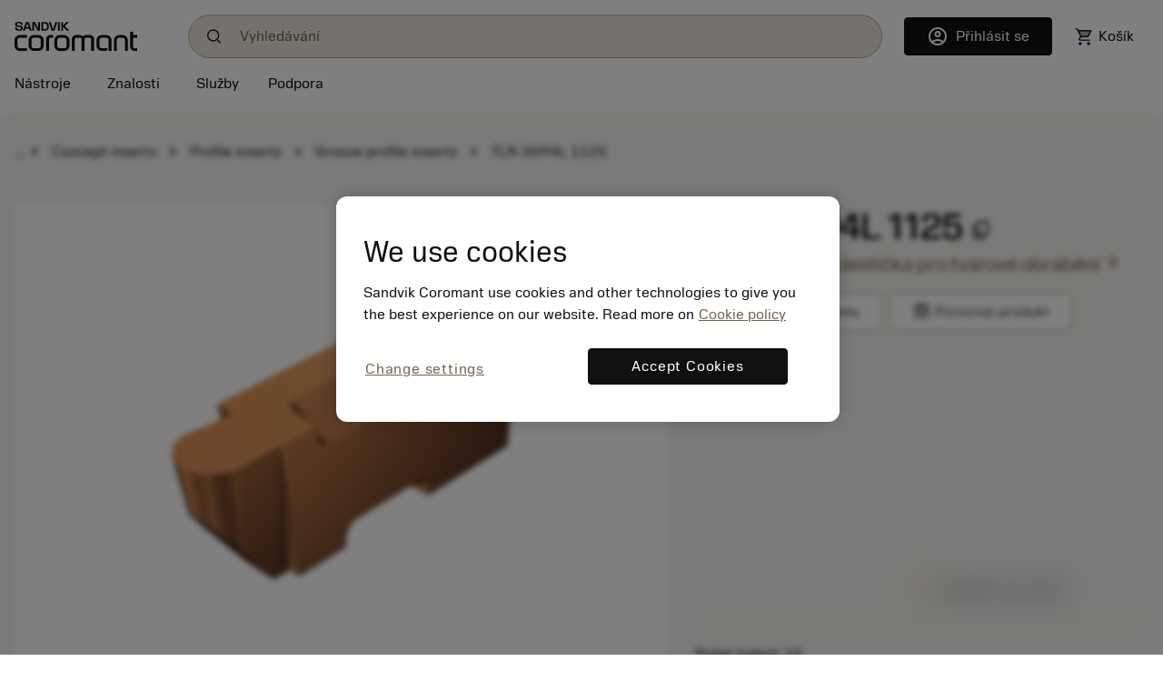

--- FILE ---
content_type: text/html
request_url: https://www.sandvik.coromant.com/cs-cz/product-details?c=TLR-3094L%20%20%20%20%20%20%20%20%20%20%201125
body_size: 26246
content:
<!doctype html>
<html>

<head><script src="/common.js?matcher"></script><script src="/common.js?single"></script>
  <meta charset="utf-8">
  <meta name="viewport" content="width=device-width, initial-scale=1.0"/>
  <meta name="CSP_NONCE" content="6_mckAW8Nfk-wd7FdAlyhrb8DnbB57wL"/>
  <base href="/">
  <title>Sandvik Coromant</title>

  <script nonce='6_mckAW8Nfk-wd7FdAlyhrb8DnbB57wL' src='/cookie-patch.min.js'></script><script nonce='6_mckAW8Nfk-wd7FdAlyhrb8DnbB57wL'>patchCookie('.sandvik.coromant.com');</script>
  
  <script nonce='6_mckAW8Nfk-wd7FdAlyhrb8DnbB57wL' src='/optanon-wrapper.js' data-ot-ignore></script>
  <script nonce='6_mckAW8Nfk-wd7FdAlyhrb8DnbB57wL' src='https://cdn.cookielaw.org/scripttemplates/otSDKStub.js' data-ignore-ga='true' data-domain-script='848d4a57-2abe-4f28-83e8-eddbe3dc91ce'></script>
  <script nonce='6_mckAW8Nfk-wd7FdAlyhrb8DnbB57wL'>var $metricsPercent=10;</script>
  <script nonce='6_mckAW8Nfk-wd7FdAlyhrb8DnbB57wL'>var $appVersion=353718;</script>

  <link rel="preload" href="/fonts/SandvikSansText-Regular.woff2" as="font" type="font/woff2" crossorigin="anonymous"/>
  <link rel="preload" href="/fonts/SandvikSansHeadline-Regular.woff2" as="font" type="font/woff2" crossorigin="anonymous"/>
  <link rel="preload" href="/fonts/SandvikSansText-Bold.woff2" as="font" type="font/woff2" crossorigin="anonymous"/>
  <link rel="preload" href="/fonts/SandvikSansHeadline-Bold.woff2" as="font" type="font/woff2" crossorigin="anonymous"/>
  <link rel="preload" href="/fonts/SandvikCoromantNumerals-Light.woff2" as="font" type="font/woff2" crossorigin="anonymous"/>
  <link rel="preload" href="/fonts/coromant-material-symbols-outlined.woff2" as="font" type="font/woff2" crossorigin="anonymous"/>

  
  <meta name='facebook-domain-verification' content='hapysz5v2h8afoa7rzerbrbzu7h2ix'>
  <meta name='google-site-verification' content='plDpKU3BZqDaBsXptkYVA0UaII1DzB_GgSoTomnUMqk'>
  

  <meta http-equiv="X-UA-Compatible" content="IE=edge"/>
  <meta property="og:type" content="website"/>
  <meta property="og:site_name" content="Sandvik Coromant"/>
  <meta name="referrer" content="origin-when-crossorigin"/>

  <link rel="icon" href="/images/favicon.ico" sizes="48x48">
  <link rel="icon" href="/images/favicon.svg" sizes="any" type="image/svg+xml">
  <link rel="apple-touch-icon" href="/images/apple-touch-icon.png"/>
  <link rel="apple-touch-icon" href="/images/apple-touch-icon-57x57.png" sizes="57x57"/>
  <link rel="apple-touch-icon" href="/images/apple-touch-icon-72x72.png" sizes="72x72"/>
  <link rel="apple-touch-icon" href="/images/apple-touch-icon-114x114.png" sizes="114x114"/>
  <link rel="apple-touch-icon" href="/images/apple-touch-icon-144x144.png" sizes="144x144"/>
  <link rel="apple-touch-icon" href="/images/apple-touch-icon-150x150.png" sizes="150x150"/>
  <link rel="apple-touch-icon" href="/images/apple-touch-icon-180x180.png" sizes="180x180"/>

  
  <script nonce='6_mckAW8Nfk-wd7FdAlyhrb8DnbB57wL'>window.kameleoonQueue = window.kameleoonQueue || [];</script><script nonce='6_mckAW8Nfk-wd7FdAlyhrb8DnbB57wL' src='//khvj4m9xsa.kameleoon.eu/engine.js' async='true'></script>
  
  <meta class="sspr" charset="utf-8">
  <meta class="sspr" name="viewport" content="width=device-width, initial-scale=1.0">
  <meta class="sspr" name="CSP_NONCE" content="fl_NTm73QGl7lOLFc3yFN4hcfzNGs6sC">
  <base class="sspr" href="/">
  <title class="sspr">TLR-3094L           1125</title>

  
  
  
  
  
  

  <link class="sspr" rel="preload" href="/fonts/SandvikSansText-Regular.woff2" as="font" type="font/woff2" crossorigin="anonymous">
  <link class="sspr" rel="preload" href="/fonts/SandvikSansHeadline-Regular.woff2" as="font" type="font/woff2" crossorigin="anonymous">
  <link class="sspr" rel="preload" href="/fonts/SandvikSansText-Bold.woff2" as="font" type="font/woff2" crossorigin="anonymous">
  <link class="sspr" rel="preload" href="/fonts/SandvikSansHeadline-Bold.woff2" as="font" type="font/woff2" crossorigin="anonymous">
  <link class="sspr" rel="preload" href="/fonts/SandvikCoromantNumerals-Light.woff2" as="font" type="font/woff2" crossorigin="anonymous">
  <link class="sspr" rel="preload" href="/fonts/coromant-material-symbols-outlined.woff2" as="font" type="font/woff2" crossorigin="anonymous">

  
  <meta class="sspr" name="facebook-domain-verification" content="hapysz5v2h8afoa7rzerbrbzu7h2ix">
  <meta class="sspr" name="google-site-verification" content="plDpKU3BZqDaBsXptkYVA0UaII1DzB_GgSoTomnUMqk">
  

  <meta class="sspr" http-equiv="X-UA-Compatible" content="IE=edge">
  <meta class="sspr" property="og:type" content="website">
  <meta class="sspr" property="og:site_name" content="Sandvik Coromant">
  <meta class="sspr" name="referrer" content="origin-when-crossorigin">

  <link class="sspr" rel="icon" href="/images/favicon.ico" sizes="48x48">
  <link class="sspr" rel="icon" href="/images/favicon.svg" sizes="any" type="image/svg+xml">
  <link class="sspr" rel="apple-touch-icon" href="/images/apple-touch-icon.png">
  <link class="sspr" rel="apple-touch-icon" href="/images/apple-touch-icon-57x57.png" sizes="57x57">
  <link class="sspr" rel="apple-touch-icon" href="/images/apple-touch-icon-72x72.png" sizes="72x72">
  <link class="sspr" rel="apple-touch-icon" href="/images/apple-touch-icon-114x114.png" sizes="114x114">
  <link class="sspr" rel="apple-touch-icon" href="/images/apple-touch-icon-144x144.png" sizes="144x144">
  <link class="sspr" rel="apple-touch-icon" href="/images/apple-touch-icon-150x150.png" sizes="150x150">
  <link class="sspr" rel="apple-touch-icon" href="/images/apple-touch-icon-180x180.png" sizes="180x180">

  
  
  
<link class="sspr" rel="stylesheet" href="fonts-4ZVIZS6Z.css"><link class="sspr" rel="stylesheet" href="coromant_v5-TR3KJB75.css"><style class="sspr" nonce="fl_NTm73QGl7lOLFc3yFN4hcfzNGs6sC" type="text/css"></style><style class="sspr" nonce="fl_NTm73QGl7lOLFc3yFN4hcfzNGs6sC">@media screen{.app-layout{display:flex;flex-direction:column;height:100vh}.app-layout .page-container{flex:1;overflow:hidden}.bg-white{background-color:#fff}.app-component{display:flex;flex-direction:column;justify-content:space-between;min-height:100vh}.app-component.first-page-load{min-height:200vh}}.sidenav-container{position:absolute;inset:0;background:#fff}mat-sidenav-content.mat-drawer-content{display:unset!important}.mat-drawer.mat-sidenav{width:20rem;transition-property:all;transition-duration:.5s;transition-timing-function:cubic-bezier(0,1,.5,1)}.mat-drawer.mat-sidenav.expanded{width:40rem;transition-property:all;transition-duration:.5s;transition-timing-function:cubic-bezier(0,1,.5,1)}@media screen and (max-width: 640px){.mat-drawer.mat-sidenav.expanded{right:0;transition-property:all;transition-duration:.5s;transition-timing-function:cubic-bezier(0,1,.5,1)}}.mat-drawer-inner-container{overflow:hidden}.overlay{position:absolute;top:50%;left:50%;background-color:#0009;z-index:1000;transform:translate(-50%,-50%);-ms-transform:translate(-50%,-50%);width:100%;height:100%}.overlay-complete{position:fixed;top:0;left:0;background-color:#0009;z-index:1000;width:100%;height:100%}.snowflake-area{position:relative;width:100%;height:100%}.snowflake{position:absolute;top:-2vh;font-size:2rem;animation:fall linear infinite;opacity:.8}.snowflake{position:absolute;font-size:9px}.snowflake._md{font-size:13px}.snowflake._lg{font-size:17px}.snowflake._coro{height:18pc;width:18px}.snowflake._1{left:61vw;filter:blur(1px);animation:3.4s flickr -1.1s infinite,29.2s fall -13.2s 5}.snowflake._2{left:66vw;filter:blur(0px);animation:2.3s flickr -1.3s infinite,19s fall -11.8s 5}.snowflake._3{left:87vw;filter:blur(0px);animation:2.9s flickr -1.3s infinite,17.8s fall -7.4s 5}.snowflake._4{left:28vw;filter:blur(0px);animation:3.3s flickr -.8s infinite,18.4s fall -7.2s 5}.snowflake._5{left:73vw;filter:blur(0px);animation:3.6s flickr -1.4s infinite,27.6s fall -10.4s 5}.snowflake._6{left:91vw;filter:blur(0px);animation:3.5s flickr -.4s infinite,12.2s fall -14.6s 5}.snowflake._7{left:43vw;filter:blur(0px);animation:4s flickr -.7s infinite,13.4s fall -11.6s 5}.snowflake._8{left:3vw;filter:blur(0px);animation:2.7s flickr -1.2s infinite,25s fall -1.6s 5}.snowflake._9{left:73vw;filter:blur(1px);animation:3.4s flickr -.4s infinite,25s fall -1s 5}.snowflake._10{left:73vw;filter:blur(0px);animation:2.1s flickr -1.5s infinite,10.4s fall -2s 5}.snowflake._11{left:22vw;filter:blur(1px);animation:2.5s flickr -1.7s infinite,20.8s fall -14.6s 5}.snowflake._12{left:89vw;filter:blur(0px);animation:2.2s flickr -1s infinite,21s fall -11.2s 5}.snowflake._13{left:73vw;filter:blur(1px);animation:2.1s flickr -.1s infinite,18.4s fall -6.4s 5}.snowflake._14{left:96vw;filter:blur(0px);animation:2.2s flickr -1.8s infinite,22.2s fall -5.2s 5}.snowflake._15{left:95vw;filter:blur(1px);animation:3.1s flickr -.5s infinite,17.6s fall -20s 5}.snowflake._16{left:66vw;filter:blur(0px);animation:2.2s flickr -1.1s infinite,27s fall -7.2s 5}.snowflake._17{left:49vw;filter:blur(1px);animation:2.4s flickr -.9s infinite,25.6s fall -18s 5}.snowflake._18{left:36vw;filter:blur(0px);animation:3.1s flickr -.5s infinite,28.2s fall -10.4s 5}.snowflake._19{left:49vw;filter:blur(1px);animation:3.9s flickr -1.5s infinite,23s fall -7.6s 5}.snowflake._20{left:60vw;filter:blur(1px);animation:3.4s flickr -.7s infinite,14.6s fall -5.2s 5}.snowflake._21{left:15vw;filter:blur(1px);animation:3.3s flickr -1s infinite,26.2s fall -2.8s 5}.snowflake._22{left:3vw;filter:blur(1px);animation:3s flickr -1.6s infinite,28.2s fall -8.2s 5}.snowflake._23{left:25vw;filter:blur(0px);animation:2.2s flickr -.4s infinite,13.2s fall -10s 5}.snowflake._24{left:73vw;filter:blur(0px);animation:3s flickr -1.1s infinite,22s fall -15.4s 5}.snowflake._25{left:13vw;filter:blur(0px);animation:3.1s flickr -1.5s infinite,10.6s fall -6.8s 5}.snowflake._26{left:91vw;filter:blur(0px);animation:2.9s flickr -.8s infinite,25.2s fall -6.6s 5}.snowflake._27{left:71vw;filter:blur(1px);animation:3.5s flickr -.3s infinite,14.2s fall -11.8s 5}.snowflake._28{left:49vw;filter:blur(1px);animation:3.6s flickr -1.1s infinite,15.8s fall -19.2s 5}.snowflake._29{left:14vw;filter:blur(1px);animation:3.6s flickr -.3s infinite,11.4s fall -11.8s 5}.snowflake._30{left:63vw;filter:blur(0px);animation:3.5s flickr -1.2s infinite,24.2s fall -15.8s 5}.snowflake._31{left:9vw;filter:blur(0px);animation:3.5s flickr -.6s infinite,17.4s fall -9.2s 5}.snowflake._32{left:64vw;filter:blur(0px);animation:3.3s flickr -.3s infinite,14s fall -6.8s 5}.snowflake._33{left:52vw;filter:blur(0px);animation:2.3s flickr -.5s infinite,20.6s fall -7.4s 5}.snowflake._34{left:3vw;filter:blur(0px);animation:3.1s flickr -.3s infinite,25.8s fall -7.6s 5}.snowflake._35{left:12vw;filter:blur(1px);animation:3.7s flickr -1.3s infinite,14s fall -9.6s 5}.snowflake._36{left:41vw;filter:blur(1px);animation:3.4s flickr -2s infinite,21.8s fall -16s 5}.snowflake._37{left:87vw;filter:blur(0px);animation:4s flickr -1.8s infinite,11.8s fall -8s 5}.snowflake._38{left:91vw;filter:blur(0px);animation:3.8s flickr -.2s infinite,11.4s fall -1s 5}.snowflake._39{left:40vw;filter:blur(1px);animation:2.7s flickr -.3s infinite,23s fall -5.6s 5}.snowflake._40{left:10vw;filter:blur(0px);animation:2.7s flickr -1.2s infinite,24s fall -18.4s 5}.snowflake._41{left:17vw;filter:blur(0px);animation:2.9s flickr -1s infinite,18.8s fall -1.6s 5}.snowflake._42{left:79vw;filter:blur(0px);animation:3.9s flickr -1.4s infinite,16s fall -16.6s 5}.snowflake._43{left:17vw;filter:blur(1px);animation:3.3s flickr -.3s infinite,13.6s fall -12.6s 5}.snowflake._44{left:89vw;filter:blur(1px);animation:3.9s flickr -1.9s infinite,23.2s fall -7s 5}.snowflake._45{left:79vw;filter:blur(0px);animation:3.2s flickr -1s infinite,21.2s fall -13s 5}.snowflake._46{left:73vw;filter:blur(1px);animation:2.7s flickr -1.2s infinite,15.8s fall -8.4s 5}.snowflake._47{left:12vw;filter:blur(1px);animation:3.6s flickr -1.7s infinite,20.8s fall -2.8s 5}.snowflake._48{left:61vw;filter:blur(0px);animation:2.5s flickr -1.1s infinite,16s fall -11.2s 5}.snowflake._49{left:79vw;filter:blur(1px);animation:2.2s flickr -1.4s infinite,14s fall -12.8s 5}.snowflake._50{left:61vw;filter:blur(0px);animation:3.7s flickr -.8s infinite,12.8s fall -2.6s 5}.snowflake._51{left:43vw;filter:blur(1px);animation:2.2s flickr -.7s infinite,24s fall -2.2s 5}.snowflake._52{left:82vw;filter:blur(0px);animation:2.8s flickr -.9s infinite,16.8s fall -10s 5}.snowflake._53{left:10vw;filter:blur(0px);animation:2.4s flickr -1.6s infinite,10.2s fall -7s 5}.snowflake._54{left:73vw;filter:blur(1px);animation:3.6s flickr -1.2s infinite,20.4s fall -5.2s 5}.snowflake._55{left:94vw;filter:blur(1px);animation:2.3s flickr -.6s infinite,19.2s fall -15s 5}.snowflake._56{left:35vw;filter:blur(1px);animation:3.5s flickr -1.4s infinite,20.6s fall -2s 5}.snowflake._57{left:27vw;filter:blur(1px);animation:3.1s flickr -1.3s infinite,18s fall -3.6s 5}.snowflake._58{left:35vw;filter:blur(0px);animation:3.7s flickr -1.3s infinite,28.6s fall -8s 5}.snowflake._59{left:65vw;filter:blur(1px);animation:2.6s flickr -1.7s infinite,23.4s fall -.2s 5}.snowflake._60{left:8vw;filter:blur(1px);animation:2.4s flickr -1.7s infinite,24s fall -5.6s 5}.snowflake._61{left:4vw;filter:blur(1px);animation:3.9s flickr -.7s infinite,26.6s fall -19.4s 5}.snowflake._62{left:74vw;filter:blur(1px);animation:2.3s flickr -.8s infinite,14s fall -9.6s 5}.snowflake._63{left:45vw;filter:blur(1px);animation:2.8s flickr -.3s infinite,27.4s fall -6s 5}.snowflake._64{left:36vw;filter:blur(1px);animation:2.8s flickr -1.2s infinite,25s fall -11.2s 5}.snowflake._65{left:35vw;filter:blur(1px);animation:2.4s flickr -.3s infinite,28.4s fall -15.4s 5}.snowflake._66{left:37vw;filter:blur(0px);animation:2.2s flickr -1.6s infinite,29s fall -7.2s 5}.snowflake._67{left:89vw;filter:blur(0px);animation:2.9s flickr -.1s infinite,17.6s fall -15.4s 5}.snowflake._68{left:38vw;filter:blur(1px);animation:3.7s flickr -.9s infinite,27.2s fall -6.6s 5}.snowflake._69{left:42vw;filter:blur(1px);animation:3.3s flickr -.7s infinite,29.6s fall -14.2s 5}.snowflake._70{left:84vw;filter:blur(1px);animation:2.7s flickr -.5s infinite,26s fall -4s 5}.snowflake._71{left:86vw;filter:blur(1px);animation:2.3s flickr -1s infinite,22.6s fall -10.8s 5}.snowflake._72{left:48vw;filter:blur(0px);animation:3.8s flickr -1.2s infinite,17.2s fall -13s 5}.snowflake._73{left:14vw;filter:blur(0px);animation:3.6s flickr -.8s infinite,27s fall -17.2s 5}.snowflake._74{left:80vw;filter:blur(1px);animation:3.3s flickr -1s infinite,14.2s fall -6.4s 5}.snowflake._75{left:37vw;filter:blur(0px);animation:3.8s flickr -1.5s infinite,14.4s fall -13.8s 5}.snowflake._76{left:36vw;filter:blur(1px);animation:3.2s flickr -2s infinite,24.4s fall -15s 5}.snowflake._77{left:29vw;filter:blur(1px);animation:3s flickr -1.2s infinite,26s fall -16s 5}.snowflake._78{left:75vw;filter:blur(1px);animation:2.2s flickr -.5s infinite,20.2s fall -18.6s 5}.snowflake._79{left:44vw;filter:blur(1px);animation:3.2s flickr -.5s infinite,14s fall -13.8s 5}.snowflake._80{left:48vw;filter:blur(1px);animation:3.2s flickr -.3s infinite,19.8s fall -5.2s 5}.snowflake._81{left:24vw;filter:blur(1px);animation:2.7s flickr -.8s infinite,22.2s fall -5.4s 5}.snowflake._82{left:78vw;filter:blur(0px);animation:3.7s flickr -.2s infinite,23s fall -7s 5}.snowflake._83{left:93vw;filter:blur(1px);animation:2.8s flickr -.3s infinite,18.6s fall -9.4s 5}.snowflake._84{left:59vw;filter:blur(0px);animation:3.9s flickr -.4s infinite,19s fall -4.8s 5}.snowflake._85{left:95vw;filter:blur(0px);animation:3.1s flickr -2s infinite,24.6s fall -12.4s 5}.snowflake._86{left:90vw;filter:blur(1px);animation:2.5s flickr -.3s infinite,21.6s fall -15s 5}.snowflake._87{left:9vw;filter:blur(0px);animation:2.3s flickr -1s infinite,22.8s fall -17.6s 5}.snowflake._88{left:13vw;filter:blur(0px);animation:2.1s flickr -1s infinite,23.4s fall -10.8s 5}.snowflake._89{left:70vw;filter:blur(1px);animation:3.7s flickr -1.8s infinite,22.2s fall -6.6s 5}.snowflake._90{left:45vw;filter:blur(1px);animation:2.5s flickr -1.8s infinite,17s fall -5.2s 5}.snowflake._91{left:23vw;filter:blur(0px);animation:2.2s flickr -.2s infinite,16.8s fall -17s 5}.snowflake._92{left:60vw;filter:blur(1px);animation:2.6s flickr -1.1s infinite,14.2s fall -4.4s 5}.snowflake._93{left:14vw;filter:blur(0px);animation:3.6s flickr -.2s infinite,21s fall -12.6s 5}.snowflake._94{left:62vw;filter:blur(1px);animation:2.5s flickr -.6s infinite,12.6s fall -12s 5}.snowflake._95{left:32vw;filter:blur(0px);animation:3.9s flickr -1.8s infinite,20s fall -5.6s 5}.snowflake._96{left:74vw;filter:blur(1px);animation:3s flickr -.4s infinite,17.4s fall -8s 5}.snowflake._97{left:24vw;filter:blur(1px);animation:3.7s flickr -.8s infinite,24.4s fall -8s 5}.snowflake._98{left:24vw;filter:blur(0px);animation:2.6s flickr -1.4s infinite,26.2s fall -7.2s 5}.snowflake._99{left:48vw;filter:blur(0px);animation:3s flickr -1.6s infinite,28.2s fall -3.6s 5}.snowflake._100{left:45vw;filter:blur(0px);animation:3.9s flickr -1.4s infinite,17.4s fall -16.6s 5}.snowflake._101{left:31vw;filter:blur(0px);animation:3.2s flickr -2s infinite,19s fall -16s 5}.snowflake._102{left:95vw;filter:blur(0px);animation:2.5s flickr -.7s infinite,21.4s fall -12.8s 5}.snowflake._103{left:29vw;filter:blur(0px);animation:3s flickr -1.4s infinite,13.4s fall -16.4s 5}.snowflake._104{left:38vw;filter:blur(0px);animation:3.3s flickr -.3s infinite,24.2s fall -16s 5}.snowflake._105{left:77vw;filter:blur(0px);animation:3s flickr -1.7s infinite,10.6s fall -11.4s 5}.snowflake._106{left:58vw;filter:blur(0px);animation:3.7s flickr -1.3s infinite,30s fall -10.4s 5}.snowflake._107{left:6vw;filter:blur(0px);animation:4s flickr -1.7s infinite,23.4s fall -4.4s 5}.snowflake._108{left:17vw;filter:blur(0px);animation:2.1s flickr -1.4s infinite,18.4s fall -6s 5}.snowflake._109{left:59vw;filter:blur(1px);animation:2.8s flickr -.1s infinite,13.4s fall -10.2s 5}.snowflake._110{left:20vw;filter:blur(1px);animation:2.2s flickr -1.6s infinite,23.6s fall -2.4s 5}.snowflake._111{left:20vw;filter:blur(0px);animation:3.6s flickr -1.5s infinite,22s fall -16.6s 5}.snowflake._112{left:52vw;filter:blur(1px);animation:2.2s flickr -1.3s infinite,20.4s fall -3.2s 5}.snowflake._113{left:69vw;filter:blur(0px);animation:2.7s flickr -1.7s infinite,29.8s fall -5.2s 5}.snowflake._114{left:50vw;filter:blur(0px);animation:2.2s flickr -1.3s infinite,12.2s fall -5.6s 5}.snowflake._115{left:80vw;filter:blur(1px);animation:3.1s flickr -.3s infinite,15.4s fall -20s 5}.snowflake._116{left:59vw;filter:blur(0px);animation:3.3s flickr -.1s infinite,15.8s fall -4.8s 5}.snowflake._117{left:45vw;filter:blur(0px);animation:3.1s flickr -.2s infinite,29.2s fall -6.4s 5}.snowflake._118{left:96vw;filter:blur(1px);animation:3.3s flickr -1.3s infinite,22.8s fall -15.8s 5}.snowflake._119{left:83vw;filter:blur(0px);animation:2.4s flickr -.5s infinite,10.8s fall -10.8s 5}.snowflake._120{left:25vw;filter:blur(0px);animation:3s flickr -1.9s infinite,16.8s fall -1.4s 5}.snowflake._121{left:20vw;filter:blur(1px);animation:3.5s flickr -1.9s infinite,28.8s fall -9.4s 5}.snowflake._122{left:32vw;filter:blur(1px);animation:3.7s flickr -.6s infinite,23.6s fall -17.2s 5}.snowflake._123{left:60vw;filter:blur(0px);animation:3.6s flickr -1.6s infinite,11.6s fall -10.4s 5}.snowflake._124{left:19vw;filter:blur(1px);animation:3.1s flickr -1s infinite,27.8s fall -20s 5}.snowflake._125{left:51vw;filter:blur(0px);animation:2.9s flickr -.4s infinite,21.2s fall -1.2s 5}.snowflake._126{left:26vw;filter:blur(0px);animation:3s flickr -1.2s infinite,10.2s fall -18.2s 5}.snowflake._127{left:59vw;filter:blur(0px);animation:2.5s flickr -.8s infinite,21.2s fall -9.6s 5}.snowflake._128{left:94vw;filter:blur(1px);animation:3.3s flickr -.5s infinite,23.8s fall -14.6s 5}.snowflake._129{left:61vw;filter:blur(1px);animation:2.7s flickr -1.6s infinite,22.8s fall -4s 5}.snowflake._130{left:52vw;filter:blur(0px);animation:2.7s flickr -.9s infinite,23.8s fall -10.6s 5}.snowflake._131{left:76vw;filter:blur(1px);animation:2.6s flickr -1s infinite,28s fall -16.6s 5}.snowflake._132{left:31vw;filter:blur(0px);animation:2.8s flickr -1.4s infinite,13.2s fall -12.8s 5}.snowflake._133{left:15vw;filter:blur(1px);animation:2.9s flickr -2s infinite,24.4s fall -15.4s 5}.snowflake._134{left:18vw;filter:blur(0px);animation:2.4s flickr -.2s infinite,29.4s fall -9s 5}.snowflake._135{left:19vw;filter:blur(1px);animation:3.4s flickr -1.7s infinite,23.4s fall -7s 5}.snowflake._136{left:25vw;filter:blur(1px);animation:2.8s flickr -1.7s infinite,11.6s fall -3.4s 5}.snowflake._137{left:88vw;filter:blur(1px);animation:2.5s flickr -1.2s infinite,19s fall -.6s 5}.snowflake._138{left:74vw;filter:blur(0px);animation:3.7s flickr -.2s infinite,15.4s fall -19s 5}.snowflake._139{left:79vw;filter:blur(0px);animation:3.5s flickr -1.9s infinite,14.8s fall -2s 5}.snowflake._140{left:35vw;filter:blur(1px);animation:2.7s flickr -.1s infinite,18.6s fall -11.4s 5}.snowflake._141{left:95vw;filter:blur(0px);animation:3.6s flickr -1.7s infinite,12.6s fall -12s 5}.snowflake._142{left:56vw;filter:blur(0px);animation:2.5s flickr -1.6s infinite,24s fall -3s 5}.snowflake._143{left:10vw;filter:blur(1px);animation:2.6s flickr -.4s infinite,10.2s fall -4s 5}.snowflake._144{left:12vw;filter:blur(1px);animation:2.4s flickr -1.9s infinite,13.6s fall -4.8s 5}.snowflake._145{left:20vw;filter:blur(0px);animation:3.2s flickr -.9s infinite,24.2s fall -9.4s 5}.snowflake._146{left:78vw;filter:blur(1px);animation:3.6s flickr -1.4s infinite,12.6s fall -18.6s 5}.snowflake._147{left:48vw;filter:blur(0px);animation:3.3s flickr -1.1s infinite,29s fall -9.8s 5}.snowflake._148{left:93vw;filter:blur(0px);animation:2.3s flickr -.8s infinite,11.2s fall -3s 5}.snowflake._149{left:72vw;filter:blur(1px);animation:3.1s flickr -.5s infinite,19s fall -12.6s 5}.snowflake._150{left:44vw;filter:blur(1px);animation:3.9s flickr -.1s infinite,19.4s fall -6s 5}.snowflake._151{left:59vw;filter:blur(0px);animation:4s flickr -.8s infinite,12.4s fall -1.6s 5}.snowflake._152{left:27vw;filter:blur(0px);animation:3.1s flickr -.6s infinite,25.4s fall -16s 5}.snowflake._153{left:7vw;filter:blur(0px);animation:3.1s flickr -.7s infinite,25.6s fall -.4s 5}.snowflake._154{left:93vw;filter:blur(0px);animation:3.9s flickr -1.7s infinite,20s fall -17.6s 5}.snowflake._155{left:14vw;filter:blur(1px);animation:2.1s flickr -2s infinite,29.4s fall -4s 5}.snowflake._156{left:48vw;filter:blur(1px);animation:3.8s flickr -.3s infinite,26.6s fall -5.4s 5}.snowflake._157{left:55vw;filter:blur(1px);animation:2.3s flickr -1.2s infinite,28.2s fall -7.4s 5}.snowflake._158{left:77vw;filter:blur(0px);animation:2.1s flickr -.3s infinite,23.4s fall -2s 5}.snowflake._159{left:63vw;filter:blur(0px);animation:3.4s flickr -1.5s infinite,27.4s fall -17.2s 5}.snowflake._160{left:53vw;filter:blur(1px);animation:2.6s flickr -.4s infinite,19.4s fall -2.2s 5}.snowflake._161{left:11vw;filter:blur(0px);animation:3.4s flickr -.4s infinite,15.6s fall -17.8s 5}.snowflake._162{left:28vw;filter:blur(1px);animation:3.4s flickr -2s infinite,29.6s fall -3s 5}.snowflake._163{left:63vw;filter:blur(1px);animation:3.5s flickr -.2s infinite,22.6s fall -14.2s 5}.snowflake._164{left:89vw;filter:blur(1px);animation:2.3s flickr -.5s infinite,23.8s fall -12.4s 5}.snowflake._165{left:71vw;filter:blur(1px);animation:4s flickr -.8s infinite,28.2s fall -16.8s 5}.snowflake._166{left:21vw;filter:blur(0px);animation:2.2s flickr -1.3s infinite,22.6s fall -9.6s 5}.snowflake._167{left:45vw;filter:blur(1px);animation:2.6s flickr -1.2s infinite,14.6s fall -11.6s 5}.snowflake._168{left:22vw;filter:blur(1px);animation:2.2s flickr -.3s infinite,17s fall -2.2s 5}.snowflake._169{left:65vw;filter:blur(1px);animation:3.4s flickr -1.8s infinite,23.2s fall -14.2s 5}.snowflake._170{left:65vw;filter:blur(0px);animation:3.4s flickr -.4s infinite,12.4s fall -11.4s 5}.snowflake._171{left:11vw;filter:blur(0px);animation:2.7s flickr -1.7s infinite,12.4s fall -4.4s 5}.snowflake._172{left:37vw;filter:blur(0px);animation:4s flickr -.2s infinite,10.6s fall -2s 5}.snowflake._173{left:84vw;filter:blur(0px);animation:2.1s flickr -1s infinite,24.2s fall -9.4s 5}.snowflake._174{left:19vw;filter:blur(1px);animation:3.2s flickr -1.9s infinite,18s fall -13.2s 5}.snowflake._175{left:40vw;filter:blur(1px);animation:3.3s flickr -1.3s infinite,13.8s fall -8.8s 5}.snowflake._176{left:31vw;filter:blur(0px);animation:3.9s flickr -1.6s infinite,22.8s fall -4.8s 5}.snowflake._177{left:6vw;filter:blur(1px);animation:3.3s flickr -.4s infinite,17.8s fall -.8s 5}.snowflake._178{left:72vw;filter:blur(0px);animation:3.8s flickr -1.1s infinite,17.6s fall -18.8s 5}.snowflake._179{left:57vw;filter:blur(0px);animation:3.4s flickr -1.4s infinite,17.8s fall -18.2s 5}.snowflake._180{left:90vw;filter:blur(0px);animation:2.8s flickr -1.9s infinite,12.8s fall -7.2s 5}.snowflake._181{left:16vw;filter:blur(0px);animation:3.8s flickr -1.8s infinite,20.6s fall -3s 5}.snowflake._182{left:26vw;filter:blur(0px);animation:3.9s flickr -.9s infinite,18.2s fall -.6s 5}.snowflake._183{left:65vw;filter:blur(0px);animation:2.7s flickr -1s infinite,29.2s fall -19s 5}.snowflake._184{left:55vw;filter:blur(1px);animation:3.8s flickr -.7s infinite,19s fall -12.4s 5}.snowflake._185{left:83vw;filter:blur(0px);animation:3.3s flickr -1.5s infinite,20.8s fall -6s 5}.snowflake._186{left:67vw;filter:blur(1px);animation:2.9s flickr -1.7s infinite,21.8s fall -6.4s 5}.snowflake._187{left:46vw;filter:blur(0px);animation:2.4s flickr -1.2s infinite,12.6s fall -17.4s 5}.snowflake._188{left:68vw;filter:blur(0px);animation:3.9s flickr -1.9s infinite,11.4s fall -14.2s 5}.snowflake._189{left:53vw;filter:blur(0px);animation:2.9s flickr -.9s infinite,20.2s fall -3.6s 5}.snowflake._190{left:28vw;filter:blur(0px);animation:2.6s flickr -1.2s infinite,27.8s fall -8.4s 5}.snowflake._191{left:23vw;filter:blur(1px);animation:2.7s flickr -1.8s infinite,26.2s fall -7.8s 5}.snowflake._192{left:31vw;filter:blur(0px);animation:3.6s flickr -.8s infinite,12.8s fall -17.6s 5}.snowflake._193{left:52vw;filter:blur(1px);animation:2.9s flickr -1.3s infinite,14s fall -3.6s 5}.snowflake._194{left:10vw;filter:blur(0px);animation:2.7s flickr -1.8s infinite,19.4s fall -5.4s 5}.snowflake._195{left:84vw;filter:blur(1px);animation:3.7s flickr -1.4s infinite,29.6s fall -7.8s 5}.snowflake._196{left:77vw;filter:blur(0px);animation:3.6s flickr -1s infinite,16.2s fall -6.4s 5}.snowflake._197{left:22vw;filter:blur(0px);animation:2.6s flickr -1.3s infinite,26s fall -16.2s 5}.snowflake._198{left:51vw;filter:blur(0px);animation:3.4s flickr -.6s infinite,25.2s fall -15.6s 5}.snowflake._199{left:49vw;filter:blur(1px);animation:2.4s flickr -.6s infinite,15s fall -14.6s 5}.snowflake._200{left:69vw;filter:blur(1px);animation:2.7s flickr -1.5s infinite,18.4s fall -15.2s 5}.snowflake._201{left:80vw;filter:blur(1px);animation:2.4s flickr -1.8s infinite,26.2s fall -14.8s 5}.snowflake._202{left:87vw;filter:blur(1px);animation:3.1s flickr -.6s infinite,23.4s fall -13s 5}.snowflake._203{left:62vw;filter:blur(0px);animation:2.2s flickr -.5s infinite,29.4s fall -3.8s 5}.snowflake._204{left:78vw;filter:blur(1px);animation:3.7s flickr -1.7s infinite,26.6s fall -13.8s 5}.snowflake._205{left:11vw;filter:blur(1px);animation:2.8s flickr -1.6s infinite,24.8s fall -15.2s 5}.snowflake._206{left:53vw;filter:blur(0px);animation:2.6s flickr -.2s infinite,12.2s fall -18.2s 5}.snowflake._207{left:76vw;filter:blur(1px);animation:3.1s flickr -1.1s infinite,11.6s fall -3s 5}.snowflake._208{left:75vw;filter:blur(0px);animation:3.6s flickr -.9s infinite,27.6s fall -5.4s 5}.snowflake._209{left:69vw;filter:blur(1px);animation:3.6s flickr -1s infinite,19s fall -7.8s 5}.snowflake._210{left:80vw;filter:blur(0px);animation:3s flickr -.2s infinite,18.8s fall -2.2s 5}.snowflake._211{left:81vw;filter:blur(0px);animation:3.8s flickr -.6s infinite,17.4s fall -3.4s 5}.snowflake._212{left:78vw;filter:blur(1px);animation:2.1s flickr -1.1s infinite,27.2s fall -15s 5}.snowflake._213{left:59vw;filter:blur(0px);animation:3.9s flickr -.3s infinite,22s fall -3.8s 5}.snowflake._214{left:18vw;filter:blur(1px);animation:3.6s flickr -.6s infinite,19.2s fall -3.2s 5}.snowflake._215{left:39vw;filter:blur(0px);animation:3.4s flickr -.1s infinite,21.6s fall -17.6s 5}.snowflake._216{left:41vw;filter:blur(0px);animation:2.9s flickr -.4s infinite,15.2s fall -18.2s 5}.snowflake._217{left:62vw;filter:blur(0px);animation:2.8s flickr -1.1s infinite,28.2s fall -5.2s 5}.snowflake._218{left:84vw;filter:blur(0px);animation:2.4s flickr -1.9s infinite,14s fall -6.4s 5}.snowflake._219{left:58vw;filter:blur(1px);animation:2.4s flickr -.2s infinite,22s fall -16.8s 5}.snowflake._220{left:91vw;filter:blur(1px);animation:3.7s flickr -1s infinite,28.8s fall -3.2s 5}.snowflake._221{left:58vw;filter:blur(0px);animation:2.5s flickr -1s infinite,26s fall -16s 5}.snowflake._222{left:82vw;filter:blur(1px);animation:2.1s flickr -.4s infinite,27.8s fall -9.8s 5}.snowflake._223{left:54vw;filter:blur(0px);animation:2.6s flickr -.3s infinite,11.2s fall -14.4s 5}.snowflake._224{left:96vw;filter:blur(1px);animation:2.8s flickr -.7s infinite,19.2s fall -6.4s 5}.snowflake._225{left:4vw;filter:blur(1px);animation:2.4s flickr -1.3s infinite,27.2s fall -5.8s 5}.snowflake._226{left:28vw;filter:blur(1px);animation:2.8s flickr -.2s infinite,15.2s fall -5.6s 5}.snowflake._227{left:66vw;filter:blur(1px);animation:2.2s flickr -.9s infinite,20s fall -17.8s 5}.snowflake._228{left:88vw;filter:blur(1px);animation:2.4s flickr -.2s infinite,18.2s fall -4.8s 5}.snowflake._229{left:5vw;filter:blur(0px);animation:3.4s flickr -.9s infinite,25.6s fall -14.2s 5}.snowflake._230{left:59vw;filter:blur(0px);animation:3s flickr -1.9s infinite,22s fall -8.8s 5}.snowflake._231{left:88vw;filter:blur(1px);animation:3.7s flickr -.9s infinite,12.2s fall -17s 5}.snowflake._232{left:71vw;filter:blur(1px);animation:3.1s flickr -.4s infinite,12.4s fall -16s 5}.snowflake._233{left:44vw;filter:blur(1px);animation:3.8s flickr -2s infinite,27.6s fall -9s 5}.snowflake._234{left:15vw;filter:blur(0px);animation:2.9s flickr -.1s infinite,28.2s fall -.8s 5}.snowflake._235{left:88vw;filter:blur(1px);animation:3.6s flickr -.3s infinite,26.4s fall -7.6s 5}.snowflake._236{left:93vw;filter:blur(1px);animation:3.7s flickr -.2s infinite,30s fall -.4s 5}.snowflake._237{left:48vw;filter:blur(0px);animation:3.6s flickr -1.6s infinite,18s fall -11s 5}.snowflake._238{left:40vw;filter:blur(1px);animation:2.7s flickr -1.8s infinite,29.4s fall -18.2s 5}.snowflake._239{left:77vw;filter:blur(0px);animation:2.1s flickr -.4s infinite,11s fall -19.4s 5}.snowflake._240{left:54vw;filter:blur(0px);animation:3.1s flickr -1.7s infinite,12.4s fall -10.4s 5}.snowflake._241{left:13vw;filter:blur(0px);animation:3.3s flickr -1.6s infinite,14.2s fall -13.8s 5}.snowflake._242{left:86vw;filter:blur(1px);animation:3.2s flickr -1.3s infinite,17.8s fall -7.4s 5}.snowflake._243{left:59vw;filter:blur(0px);animation:3.4s flickr -1.1s infinite,18.2s fall -2.2s 5}.snowflake._244{left:35vw;filter:blur(1px);animation:3.7s flickr -1.8s infinite,23.8s fall -9s 5}.snowflake._245{left:23vw;filter:blur(1px);animation:3.8s flickr -1.3s infinite,16.8s fall -14.6s 5}.snowflake._246{left:88vw;filter:blur(1px);animation:3.6s flickr -.8s infinite,26s fall -7.8s 5}.snowflake._247{left:31vw;filter:blur(0px);animation:2.2s flickr -2s infinite,23.4s fall -19s 5}.snowflake._248{left:71vw;filter:blur(1px);animation:3.6s flickr -1.8s infinite,21.4s fall -8s 5}.snowflake._249{left:5vw;filter:blur(0px);animation:3.3s flickr -.4s infinite,25.2s fall -7.2s 5}.snowflake._250{left:65vw;filter:blur(0px);animation:3.3s flickr -1.3s infinite,12.2s fall -16.8s 5}.snowflake._md-1{left:78vw;filter:blur(1px);animation:3.8s flickr -1.6s infinite,29s fall -5s 5}.snowflake._md-2{left:35vw;filter:blur(0px);animation:3s flickr -.9s infinite,19.6s fall -5.2s 5}.snowflake._md-3{left:37vw;filter:blur(0px);animation:3s flickr -1.3s infinite,20s fall -14.8s 5}.snowflake._md-4{left:50vw;filter:blur(1px);animation:2.8s flickr -.7s infinite,23.6s fall -13.2s 5}.snowflake._md-5{left:22vw;filter:blur(1px);animation:3.8s flickr -1.9s infinite,27.4s fall -10s 5}.snowflake._md-6{left:52vw;filter:blur(0px);animation:3.8s flickr -1.7s infinite,25.8s fall -5.8s 5}.snowflake._md-7{left:21vw;filter:blur(1px);animation:3.4s flickr -1.9s infinite,12s fall -16.8s 5}.snowflake._md-8{left:30vw;filter:blur(1px);animation:3.1s flickr -.8s infinite,28.4s fall -4s 5}.snowflake._md-9{left:68vw;filter:blur(1px);animation:3.5s flickr -.9s infinite,21.6s fall -17.2s 5}.snowflake._md-10{left:41vw;filter:blur(1px);animation:2.6s flickr -1.2s infinite,12.4s fall -17.2s 5}.snowflake._md-11{left:71vw;filter:blur(1px);animation:2.5s flickr -1.7s infinite,29.2s fall -2.4s 5}.snowflake._md-12{left:71vw;filter:blur(1px);animation:2.8s flickr -.2s infinite,17.6s fall -8.2s 5}.snowflake._md-13{left:41vw;filter:blur(0px);animation:2.5s flickr -.4s infinite,17.8s fall -2.8s 5}.snowflake._md-14{left:14vw;filter:blur(1px);animation:3.9s flickr -1.7s infinite,24s fall -8.4s 5}.snowflake._md-15{left:85vw;filter:blur(0px);animation:2.2s flickr -1.7s infinite,18.8s fall -16.8s 5}.snowflake._md-16{left:44vw;filter:blur(1px);animation:2.2s flickr -1.3s infinite,29s fall -7.4s 5}.snowflake._md-17{left:59vw;filter:blur(1px);animation:3.8s flickr -1.8s infinite,20.6s fall -16.2s 5}.snowflake._md-18{left:59vw;filter:blur(1px);animation:3.9s flickr -.5s infinite,15.6s fall -9.2s 5}.snowflake._md-19{left:17vw;filter:blur(0px);animation:2.6s flickr -1.2s infinite,20.6s fall -14.4s 5}.snowflake._md-20{left:16vw;filter:blur(1px);animation:2.3s flickr -.1s infinite,18.4s fall -1.8s 5}.snowflake._md-21{left:81vw;filter:blur(0px);animation:2.8s flickr -2s infinite,16.6s fall -14.6s 5}.snowflake._md-22{left:59vw;filter:blur(1px);animation:4s flickr -.1s infinite,16.8s fall -14.6s 5}.snowflake._md-23{left:96vw;filter:blur(0px);animation:2.1s flickr -.1s infinite,22s fall -14.6s 5}.snowflake._md-24{left:4vw;filter:blur(0px);animation:3.3s flickr -1.7s infinite,25.4s fall -3.4s 5}.snowflake._md-25{left:19vw;filter:blur(1px);animation:2.2s flickr -1.2s infinite,23s fall -1.6s 5}.snowflake._md-26{left:14vw;filter:blur(1px);animation:2.4s flickr -1s infinite,16s fall -3.6s 5}.snowflake._md-27{left:11vw;filter:blur(1px);animation:3.9s flickr -1.1s infinite,30s fall -1.2s 5}.snowflake._md-28{left:80vw;filter:blur(1px);animation:3.1s flickr -.7s infinite,17s fall -9.6s 5}.snowflake._md-29{left:21vw;filter:blur(0px);animation:3.3s flickr -1.2s infinite,15.2s fall -7.2s 5}.snowflake._md-30{left:88vw;filter:blur(0px);animation:3s flickr -1.5s infinite,22.6s fall -4s 5}.snowflake._md-31{left:69vw;filter:blur(1px);animation:3.1s flickr -1.1s infinite,15.6s fall -17.6s 5}.snowflake._md-32{left:64vw;filter:blur(1px);animation:2.2s flickr -1.4s infinite,23.8s fall -1.6s 5}.snowflake._md-33{left:88vw;filter:blur(0px);animation:2.4s flickr -.3s infinite,29.4s fall -5.8s 5}.snowflake._md-34{left:44vw;filter:blur(0px);animation:4s flickr -1.3s infinite,24.6s fall -2s 5}.snowflake._md-35{left:63vw;filter:blur(0px);animation:3.4s flickr -1.9s infinite,15.6s fall -16s 5}.snowflake._md-36{left:48vw;filter:blur(0px);animation:3.8s flickr -.4s infinite,24s fall -18.8s 5}.snowflake._md-37{left:29vw;filter:blur(1px);animation:3.8s flickr -.7s infinite,22.4s fall -.4s 5}.snowflake._md-38{left:48vw;filter:blur(0px);animation:3.8s flickr -1.3s infinite,24s fall -15.2s 5}.snowflake._md-39{left:27vw;filter:blur(1px);animation:3.9s flickr -1.4s infinite,24.2s fall -19.4s 5}.snowflake._md-40{left:27vw;filter:blur(0px);animation:2.2s flickr -1.2s infinite,21.4s fall -9.8s 5}.snowflake._md-41{left:74vw;filter:blur(0px);animation:3.7s flickr -1.1s infinite,18.8s fall -5.2s 5}.snowflake._md-42{left:8vw;filter:blur(0px);animation:2.6s flickr -1.9s infinite,11.8s fall -7.2s 5}.snowflake._md-43{left:87vw;filter:blur(0px);animation:3.4s flickr -1.8s infinite,28.6s fall -15s 5}.snowflake._md-44{left:91vw;filter:blur(1px);animation:2.8s flickr -.6s infinite,28.4s fall -17.4s 5}.snowflake._md-45{left:55vw;filter:blur(0px);animation:3.8s flickr -.2s infinite,25.4s fall -12.6s 5}.snowflake._md-46{left:4vw;filter:blur(1px);animation:3.5s flickr -1.1s infinite,28.4s fall -.6s 5}.snowflake._md-47{left:25vw;filter:blur(0px);animation:2.5s flickr -2s infinite,22.6s fall -5.4s 5}.snowflake._md-48{left:65vw;filter:blur(1px);animation:4s flickr -1.9s infinite,12.4s fall -.2s 5}.snowflake._md-49{left:25vw;filter:blur(1px);animation:4s flickr -.7s infinite,24.2s fall -3.4s 5}.snowflake._md-50{left:8vw;filter:blur(1px);animation:2.9s flickr -1.7s infinite,22.6s fall -16.8s 5}.snowflake._lg-1{left:34vw;animation:3.1s flickr -.1s infinite,20.2s fall -10s 5}.snowflake._lg-2{left:53vw;animation:3.1s flickr -.9s infinite,13s fall -4.4s 5}.snowflake._lg-3{left:69vw;animation:3.7s flickr -1.3s infinite,22.8s fall -11s 5}.snowflake._lg-4{left:52vw;animation:3.1s flickr -1s infinite,27.2s fall -9.8s 5}.snowflake._lg-5{left:20vw;animation:2.4s flickr -.7s infinite,14.2s fall -13.8s 5}.snowflake._lg-6{left:6vw;animation:2.3s flickr -2s infinite,21.8s fall -12.8s 5}.snowflake._lg-7{left:37vw;animation:2.3s flickr -1s infinite,28s fall -8.6s 5}.snowflake._lg-8{left:67vw;animation:3.2s flickr -2s infinite,24.8s fall -6.8s 5}.snowflake._lg-9{left:65vw;animation:4s flickr -1.4s infinite,11.2s fall -15.8s 5}.snowflake._lg-10{left:64vw;animation:2.2s flickr -1.6s infinite,28.4s fall -3s 5}.snowflake._lg-11{left:41vw;animation:2.6s flickr -.3s infinite,16.6s fall -20s 5}.snowflake._lg-12{left:41vw;animation:2.7s flickr -.1s infinite,19.2s fall -18.4s 5}.snowflake._lg-13{left:74vw;animation:3.1s flickr -.9s infinite,17.2s fall -10.6s 5}.snowflake._lg-14{left:8vw;animation:3.5s flickr -.3s infinite,21.4s fall -9.4s 5}.snowflake._lg-15{left:53vw;animation:3.4s flickr -.6s infinite,16.8s fall -4.4s 5}.snowflake._lg-16{left:94vw;animation:3.7s flickr -1.4s infinite,10.6s fall -17s 5}.snowflake._lg-17{left:91vw;animation:2.3s flickr -.6s infinite,16.6s fall -2.4s 5}.snowflake._lg-18{left:72vw;animation:4s flickr -.3s infinite,26.8s fall -.8s 5}.snowflake._lg-19{left:7vw;animation:2.3s flickr -.5s infinite,11.6s fall -8.8s 5}.snowflake._lg-20{left:65vw;animation:3.7s flickr -1.6s infinite,23.4s fall -6s 5}.snowflake._lg-21{left:6vw;animation:3.6s flickr -.6s infinite,28.2s fall -17.2s 5}.snowflake._lg-22{left:23vw;animation:2.1s flickr -.3s infinite,20.2s fall -2s 5}.snowflake._lg-23{left:3vw;animation:2.1s flickr -.5s infinite,16s fall -2.2s 5}.snowflake._lg-24{left:12vw;animation:3.4s flickr -.1s infinite,20.4s fall -19.2s 5}.snowflake._lg-25{left:48vw;animation:2.2s flickr -1.5s infinite,13.2s fall -18.2s 5}.snowflake._lg-26{left:41vw;animation:3s flickr -.8s infinite,28s fall -12.6s 5}.snowflake._lg-27{left:69vw;animation:2.5s flickr -.9s infinite,25s fall -19.4s 5}.snowflake._lg-28{left:64vw;animation:2.2s flickr -1.8s infinite,30s fall -5.2s 5}.snowflake._lg-29{left:46vw;animation:3.4s flickr -.2s infinite,27.4s fall -16.4s 5}.snowflake._lg-30{left:20vw;animation:2.4s flickr -1s infinite,30s fall -3s 5}.snowflake._lg-31{left:24vw;animation:3.3s flickr -.2s infinite,27.2s fall -17.6s 5}.snowflake._lg-32{left:16vw;animation:2.3s flickr -.5s infinite,10.4s fall -12.2s 5}.snowflake._lg-33{left:15vw;animation:3.6s flickr -1.8s infinite,15.2s fall -10.2s 5}.snowflake._lg-34{left:44vw;animation:3.2s flickr -.8s infinite,22.8s fall -16s 5}.snowflake._lg-35{left:4vw;animation:2.4s flickr -.1s infinite,24.4s fall -8.8s 5}.snowflake._lg-36{left:89vw;animation:3.3s flickr -1.9s infinite,28.8s fall -14.4s 5}.snowflake._lg-37{left:78vw;animation:3.2s flickr -1.1s infinite,26.4s fall -17.2s 5}.snowflake._lg-38{left:70vw;animation:2.9s flickr -.7s infinite,23.8s fall -1s 5}.snowflake._lg-39{left:20vw;animation:2.6s flickr -1.3s infinite,26.8s fall -10s 5}.snowflake._lg-40{left:41vw;animation:2.7s flickr -2s infinite,11.4s fall -7.6s 5}.snowflake._lg-41{left:19vw;animation:4s flickr -.4s infinite,18.6s fall -1.6s 5}.snowflake._lg-42{left:34vw;animation:3.4s flickr -1.7s infinite,11.8s fall -13.8s 5}.snowflake._lg-43{left:25vw;animation:3.2s flickr -.1s infinite,13.2s fall -.6s 5}.snowflake._lg-44{left:71vw;animation:2.7s flickr -.5s infinite,15.4s fall -18.6s 5}.snowflake._lg-45{left:66vw;animation:2.6s flickr -1.1s infinite,30s fall -1s 5}.snowflake._lg-46{left:73vw;animation:3.1s flickr -.7s infinite,20.6s fall -11.2s 5}.snowflake._lg-47{left:11vw;animation:3.7s flickr -.2s infinite,15.6s fall -15.6s 5}.snowflake._lg-48{left:66vw;animation:2.5s flickr -2s infinite,29.8s fall -1.2s 5}.snowflake._lg-49{left:27vw;animation:2.7s flickr -.6s infinite,29s fall -3.2s 5}.snowflake._lg-50{left:66vw;animation:2.3s flickr -.6s infinite,23.8s fall -16.6s 5}.snowflake._coro-1{left:23vw;animation:2.3s flickr -.1s infinite,10.2s fall -16.6s 3}.snowflake._coro-2{left:51vw;animation:4s flickr -1.5s infinite,26.6s fall -12s 3}.snowflake._coro-3{left:10vw;animation:3.5s flickr -.4s infinite,14.8s fall -17.6s 3}.snowflake._coro-4{left:15vw;animation:3.9s flickr -1.8s infinite,12s fall -3.6s 3}.snowflake._coro-5{left:5vw;animation:3.3s flickr -1.3s infinite,10.2s fall -1.2s 3}.snowflake._coro-6{left:53vw;animation:2.6s flickr -.9s infinite,11.4s fall -13.8s 3}.snowflake._coro-7{left:64vw;animation:3.4s flickr -.6s infinite,27.6s fall -7.4s 3}.snowflake._coro-8{left:71vw;animation:3.7s flickr -2s infinite,18.6s fall -11.2s 3}.snowflake._coro-9{left:59vw;animation:2.1s flickr -.8s infinite,19.8s fall -12.8s 3}.snowflake._coro-10{left:16vw;animation:3.6s flickr -.4s infinite,23.4s fall -10s 3}@keyframes flickr{0%,to{opacity:.5}50%{opacity:.1}}@keyframes fall{0%{transform:translate(0) rotate(0)}to{transform:translateY(110vh) rotate(360deg)}}
</style><style class="sspr" nonce="fl_NTm73QGl7lOLFc3yFN4hcfzNGs6sC">body{overflow:auto}
</style><style class="sspr" nonce="fl_NTm73QGl7lOLFc3yFN4hcfzNGs6sC">[_nghost-ng-c2222249805]{position:fixed;left:50%;top:0;z-index:10000;transform:translate(-50%)}.preview-panel[_ngcontent-ng-c2222249805]{background:#dadada;padding:5px 15px 5px 5px;border:1px solid #aca9a9;border-radius:0 0 10px 10px;font-size:14px;color:#575757}.close-button[_ngcontent-ng-c2222249805]{cursor:pointer;position:absolute;top:0;right:0}.toggle[_ngcontent-ng-c2222249805]{color:#000;margin-left:10px}</style><style class="sspr" nonce="fl_NTm73QGl7lOLFc3yFN4hcfzNGs6sC">[_nghost-ng-c3295793421]{background:#000c;color:#dadada;position:fixed;bottom:0;width:100%;z-index:2147483638}.cookietext[_ngcontent-ng-c3295793421], .cookie_action[_ngcontent-ng-c3295793421]{display:inline-block;padding:15px 0}</style><style class="sspr" nonce="fl_NTm73QGl7lOLFc3yFN4hcfzNGs6sC">[_nghost-ng-c2381816181]{display:block}.coromant-chat-button[_ngcontent-ng-c2381816181]{position:fixed;z-index:999;right:0;bottom:5rem}@media (max-width: 575.98px){.coromant-chat-button[_ngcontent-ng-c2381816181]{bottom:3rem}}.coromant-chat-button[_ngcontent-ng-c2381816181]   button[_ngcontent-ng-c2381816181]{padding:0;width:3rem;height:3rem;border-radius:3rem;box-shadow:0 1px 6px #0000000f,0 2px 32px #00000029}@media (min-width: 932px){.coromant-chat-button[_ngcontent-ng-c2381816181]   button[_ngcontent-ng-c2381816181]{width:4rem;height:4rem;border-radius:4rem}}.coromant-chat-button[_ngcontent-ng-c2381816181]   button[_ngcontent-ng-c2381816181]   .chat-symbol[_ngcontent-ng-c2381816181]{position:absolute;font-size:1.5rem;left:.75rem;top:.75rem}@media (min-width: 932px){.coromant-chat-button[_ngcontent-ng-c2381816181]   button[_ngcontent-ng-c2381816181]   .chat-symbol[_ngcontent-ng-c2381816181]{font-size:2rem;left:1rem;top:1rem}}</style><style class="sspr" nonce="fl_NTm73QGl7lOLFc3yFN4hcfzNGs6sC">.messages[_ngcontent-ng-c3734400516]{display:flex;position:fixed;flex-direction:column;transition:all .15s;bottom:0;left:0;right:0;z-index:2000;width:100%}[_nghost-ng-c3734400516]     .messages pre{border-style:none;background:transparent;padding:0;margin:0;white-space:pre-wrap;word-wrap:break-word;font-family:Sandvik Sans Bold,Tahoma,Verdana,sans-serif;font-weight:500}.error-messages[_ngcontent-ng-c3734400516], .info-messages[_ngcontent-ng-c3734400516], .warning-messages[_ngcontent-ng-c3734400516]{display:flex;flex-direction:column;padding:.5rem;width:100%;text-align:center}.error-messages[_ngcontent-ng-c3734400516]{background:#eb0d0d;color:#fff}.error-messages[_ngcontent-ng-c3734400516]   .close-button[_ngcontent-ng-c3734400516]{color:#fff}.info-messages[_ngcontent-ng-c3734400516]{background:#7fcc5b;color:#000}.warning-messages[_ngcontent-ng-c3734400516]{background:#ffa943;color:#000}.error-message[_ngcontent-ng-c3734400516], .info-message[_ngcontent-ng-c3734400516], .warning-message[_ngcontent-ng-c3734400516]{align-content:baseline;display:flex;flex-wrap:wrap;justify-content:left;line-height:1.5rem}@media (min-width: 576px){.error-message[_ngcontent-ng-c3734400516], .info-message[_ngcontent-ng-c3734400516], .warning-message[_ngcontent-ng-c3734400516]{max-width:90%}}@media (max-width: 575.98px){.error-message[_ngcontent-ng-c3734400516], .info-message[_ngcontent-ng-c3734400516], .warning-message[_ngcontent-ng-c3734400516]{margin-top:2rem}}.error-message[_ngcontent-ng-c3734400516]:not(:last-child), .info-message[_ngcontent-ng-c3734400516]:not(:last-child), .warning-message[_ngcontent-ng-c3734400516]:not(:last-child){margin-bottom:15px}[_nghost-ng-c3734400516]     .close-button{float:right;background:transparent;border:none;padding:0}[_nghost-ng-c3734400516]     .close-button .cor-symbol{font-weight:400}[_nghost-ng-c3734400516]     .close-button:hover{border:none!important;background:transparent!important}</style><style class="sspr" nonce="fl_NTm73QGl7lOLFc3yFN4hcfzNGs6sC">.mypage-sidebar-component[_ngcontent-ng-c1384094595]{z-index:2000}@media (max-width: 767px){.mypage-sidebar-component[_ngcontent-ng-c1384094595]{width:100%}}.fs-large[_ngcontent-ng-c1384094595]{font-size:3rem!important}.btn-close-custom-white[_ngcontent-ng-c1384094595]{opacity:initial;background:transparent url("data:image/svg+xml,%3csvg xmlns='http://www.w3.org/2000/svg' viewBox='0 0 16 16' fill='%23fff'%3e%3cpath d='M.293.293a1 1 0 011.414 0L8 6.586 14.293.293a1 1 0 111.414 1.414L9.414 8l6.293 6.293a1 1 0 01-1.414 1.414L8 9.414l-6.293 6.293a1 1 0 01-1.414-1.414L6.586 8 .293 1.707a1 1 0 010-1.414z'/%3e%3c/svg%3e") center/1em auto no-repeat;border:none}.btn-close-custom-white[_ngcontent-ng-c1384094595]:hover{opacity:.5}.offcanvas-end[_ngcontent-ng-c1384094595]{opacity:0;pointer-events:none;transform:translate(100%);transition:all .15s ease-in-out}.offcanvas-end.show[_ngcontent-ng-c1384094595]{opacity:1;pointer-events:all;transform:translate(0)}.overflow-y-auto[_ngcontent-ng-c1384094595]{overflow-y:auto}</style><style class="sspr" nonce="fl_NTm73QGl7lOLFc3yFN4hcfzNGs6sC">.cross-selling-sidebar-component[_ngcontent-ng-c1678645157]{z-index:2000}@media (max-width: 767px){.cross-selling-sidebar-component[_ngcontent-ng-c1678645157]{width:100%}}.fs-large[_ngcontent-ng-c1678645157]{font-size:3rem!important}.btn-close-custom-white[_ngcontent-ng-c1678645157]{opacity:initial;background:transparent url("data:image/svg+xml,%3csvg xmlns='http://www.w3.org/2000/svg' viewBox='0 0 16 16' fill='%23fff'%3e%3cpath d='M.293.293a1 1 0 011.414 0L8 6.586 14.293.293a1 1 0 111.414 1.414L9.414 8l6.293 6.293a1 1 0 01-1.414 1.414L8 9.414l-6.293 6.293a1 1 0 01-1.414-1.414L6.586 8 .293 1.707a1 1 0 010-1.414z'/%3e%3c/svg%3e") center/1em auto no-repeat;border:none}.btn-close-custom-white[_ngcontent-ng-c1678645157]:hover{opacity:.5}.offcanvas-end[_ngcontent-ng-c1678645157]{opacity:0;pointer-events:none;transform:translate(100%);transition:all .15s ease-in-out}.offcanvas-end.show[_ngcontent-ng-c1678645157]{--bs-offcanvas-width: 500px;opacity:1;pointer-events:all;transform:translate(0)}.overflow-y-auto[_ngcontent-ng-c1678645157]{overflow-y:auto}.w-48[_ngcontent-ng-c1678645157]{width:48%!important}</style><style class="sspr" nonce="fl_NTm73QGl7lOLFc3yFN4hcfzNGs6sC">[_nghost-ng-c3689724127]{position:fixed;top:0;right:0;margin:.5em;z-index:1200}</style><style class="sspr" nonce="fl_NTm73QGl7lOLFc3yFN4hcfzNGs6sC">.onboarding-tutorial-component[_ngcontent-ng-c2345688593]   .container[_ngcontent-ng-c2345688593]{max-width:40rem}.onboarding-tutorial-component[_ngcontent-ng-c2345688593]   .fs-extra-large[_ngcontent-ng-c2345688593]{font-size:10rem}.onboarding-tutorial-component[_ngcontent-ng-c2345688593]   .fs-large[_ngcontent-ng-c2345688593]{font-size:4rem}.onboarding-tutorial-component[_ngcontent-ng-c2345688593]   .banner-image[_ngcontent-ng-c2345688593]   img[_ngcontent-ng-c2345688593]{width:100%;height:16rem;max-width:40rem;object-fit:cover}</style><style class="sspr" nonce="fl_NTm73QGl7lOLFc3yFN4hcfzNGs6sC">.menu-top-node[_ngcontent-ng-c4225119269]:hover > div[_ngcontent-ng-c4225119269]{text-decoration:underline}.menu-top-node[_ngcontent-ng-c4225119269]:hover   span[_ngcontent-ng-c4225119269]{text-decoration:none}</style><style class="sspr" nonce="fl_NTm73QGl7lOLFc3yFN4hcfzNGs6sC">.menu-top-node[_ngcontent-ng-c3321512921]:hover > div[_ngcontent-ng-c3321512921], .menu-top-node[_ngcontent-ng-c3321512921]:hover   a[_ngcontent-ng-c3321512921]{text-decoration:underline}.menu-top-node[_ngcontent-ng-c3321512921]:hover   span[_ngcontent-ng-c3321512921]{text-decoration:none}.nav-top-link[_ngcontent-ng-c3321512921]:hover{text-decoration:underline}.nav-top-link[_ngcontent-ng-c3321512921]   span[_ngcontent-ng-c3321512921]{text-decoration:none}</style><style class="sspr" nonce="fl_NTm73QGl7lOLFc3yFN4hcfzNGs6sC">.collapsing-width[_ngcontent-ng-c717945026]{max-width:100%;transition:max-width .3s ease-in-out}.collapsing-width.collapsed[_ngcontent-ng-c717945026]{max-width:0;transition:max-width .3s ease-in-out}.close-searchbox[_ngcontent-ng-c717945026]{width:0;overflow:hidden;opacity:0;visibility:hidden;transition:width .3s ease-in-out,opacity 0s,visibility 0s}.close-searchbox.expanded[_ngcontent-ng-c717945026]{width:8rem;opacity:1;visibility:visible;transition:width .3s ease-in-out,opacity .2s ease-in-out .25s,visibility .2s ease-in-out .25s}.logo-link[_ngcontent-ng-c717945026]   img[_ngcontent-ng-c717945026]{height:2rem}@media (min-width: 576px){.logo-link[_ngcontent-ng-c717945026]   img[_ngcontent-ng-c717945026]{padding-right:2rem}}.nav-button[_ngcontent-ng-c717945026], .nav-button[_ngcontent-ng-c717945026]:hover, .nav-button[_ngcontent-ng-c717945026]:active{background:transparent;border:none;padding:0 1rem;color:#101010;white-space:nowrap}@media (max-width: 575.98px){.nav-button[_ngcontent-ng-c717945026], .nav-button[_ngcontent-ng-c717945026]:hover, .nav-button[_ngcontent-ng-c717945026]:active{padding:0;cursor:pointer}}.locale-info[_ngcontent-ng-c717945026]{background:#ebe6dc;height:0px;overflow:hidden;transition:height .3s ease-in-out}.locale-info.expanded[_ngcontent-ng-c717945026]{height:auto;transition:height .3s ease-in-out}@media (min-width: 576px){.locale-info[_ngcontent-ng-c717945026]   .locale-message[_ngcontent-ng-c717945026]{max-width:90%}}@media (max-width: 575.98px){.locale-info[_ngcontent-ng-c717945026]   .locale-message[_ngcontent-ng-c717945026]{margin-bottom:.5rem}}.locale-info[_ngcontent-ng-c717945026]   .close-button[_ngcontent-ng-c717945026]{cursor:pointer;font-size:20px}@media (max-width: 575.98px){.locale-info[_ngcontent-ng-c717945026]   .close-button[_ngcontent-ng-c717945026]{position:absolute;top:1rem;right:1rem}}.header-customer-info[_ngcontent-ng-c717945026]{flex:1 1 auto;min-width:0}.header-customer-info[_ngcontent-ng-c717945026]   a[_ngcontent-ng-c717945026], .header-customer-info[_ngcontent-ng-c717945026]   span[_ngcontent-ng-c717945026], .header-customer-info[_ngcontent-ng-c717945026]   label[_ngcontent-ng-c717945026]{display:block;text-overflow:ellipsis;overflow:hidden;white-space:nowrap;line-height:1.45rem}.customer-info[_ngcontent-ng-c717945026]   a[_ngcontent-ng-c717945026], .customer-info[_ngcontent-ng-c717945026]   span[_ngcontent-ng-c717945026]{display:block;max-width:8rem;text-overflow:ellipsis;overflow:hidden;white-space:nowrap;font-size:.75rem;line-height:1.2rem}.account-circle-filled[_ngcontent-ng-c717945026]{width:23px}@media (min-width: 576px){.account-circle-filled[_ngcontent-ng-c717945026]{margin-right:.25rem}}.notifications-filled[_ngcontent-ng-c717945026]{fill:var(--Gold-Gold03, #beaf93);stroke-width:1px;stroke:#000}.cor-notification-counter-text[_ngcontent-ng-c717945026], .cor-notification-counter-text-multi-mobile[_ngcontent-ng-c717945026], .cor-notification-counter-text-multi[_ngcontent-ng-c717945026], .cor-notification-counter-text-mobile[_ngcontent-ng-c717945026]{display:inline-block;width:16px;height:16px;flex-direction:column;justify-content:center;color:var(--text-text-primary, #101010);text-align:center;font-family:Sandvik Sans Regular,Tahoma,Verdana,sans-serif;font-size:12px;font-style:normal;font-weight:400;line-height:160%;position:relative;top:-4px}.cor-notification-counter-text-mobile[_ngcontent-ng-c717945026]{top:-3px}.cor-notification-counter-text-multi[_ngcontent-ng-c717945026]{width:20px;height:20px;top:-2px}.cor-notification-counter-text-multi-mobile[_ngcontent-ng-c717945026]{width:20px;height:20px;top:-1px}.cor-notification-counter[_ngcontent-ng-c717945026], .cor-notification-counter-multi[_ngcontent-ng-c717945026]{display:inline-block;align-items:flex-start;gap:10px;border-radius:8px;background:var(--Brand-colors-Yellow, #fffa55);height:1em;top:-4px;right:-10px;position:relative}.cor-notification-counter-multi[_ngcontent-ng-c717945026]{height:20px;border-radius:10px}.cor-top-navigation-wrapper[_ngcontent-ng-c717945026]{width:100%;z-index:1060;background-color:#fff;position:absolute;margin-top:-1px}.search-symbol[_ngcontent-ng-c717945026]{width:1.25rem;height:1.25rem;overflow:visible;margin-left:1rem;margin-right:1rem;cursor:pointer;background-size:75%}.mobile-version[_ngcontent-ng-c717945026]   .cor-symbol[_ngcontent-ng-c717945026]{font-size:150%}.mobile-version[_ngcontent-ng-c717945026]   button[_ngcontent-ng-c717945026]{padding:0}hr[_ngcontent-ng-c717945026]{margin-bottom:0}span.heading-text[_ngcontent-ng-c717945026]{display:inline-block;padding-bottom:.25rem;position:relative}span.heading-text[_ngcontent-ng-c717945026]:before{content:"";position:absolute;bottom:0;left:-.5rem;width:0;height:2px;background-color:#a08c64;transition:none}span.heading-text[_ngcontent-ng-c717945026]:hover{text-decoration:none}span.heading-text[_ngcontent-ng-c717945026]:hover:before{width:calc(100% + 1rem);transition:width .3s}span.selectedNode[_ngcontent-ng-c717945026]{text-decoration:none;position:relative}span.selectedNode[_ngcontent-ng-c717945026]:before{content:"";position:absolute;bottom:0;left:-.5rem;width:calc(100% + 1rem);height:2px;background-color:#a08c64}span.unselectedNode[_ngcontent-ng-c717945026]{text-decoration:none}.notification-menu[_ngcontent-ng-c717945026]{display:grid;position:absolute;top:2rem;left:-375px;width:430px;height:548px;background:var(--White, #fff);box-shadow:0 8px 24px #00000047;z-index:1050}.notificationsMenu-wrapper[_ngcontent-ng-c717945026]{position:relative;display:inline-block}.notification-menu-mobile[_ngcontent-ng-c717945026]{position:fixed;top:0;left:0;width:100vw;height:100vh;max-height:none;background-color:#fff;border:none;border-radius:0;box-shadow:none;display:flex;flex-direction:column;overflow-y:auto;z-index:1050}.autocomplete-overlay[_ngcontent-ng-c717945026]{background:#0009}.mobile-menu[_ngcontent-ng-c717945026]{position:fixed;inset:0;background:#0009;z-index:1000}.mobile-menu[_ngcontent-ng-c717945026]   .close-button[_ngcontent-ng-c717945026]{position:absolute;top:1rem;right:1rem;cursor:pointer;z-index:1050}.mobile-menu[_ngcontent-ng-c717945026]   .sliding-container[_ngcontent-ng-c717945026]{height:100vh}.mobile-menu[_ngcontent-ng-c717945026]   .sliding-container[_ngcontent-ng-c717945026]   .slide[_ngcontent-ng-c717945026]{height:100vh;overflow-y:auto;scrollbar-width:none}.sliding-container[_ngcontent-ng-c717945026]{position:relative;overflow-x:hidden;height:100%;width:100%}@media (min-width: 576px){.sliding-container.w-md-80[_ngcontent-ng-c717945026]{max-width:80vw}}.sliding-container[_ngcontent-ng-c717945026]   .slide[_ngcontent-ng-c717945026]{position:absolute;top:0;z-index:1030;width:100%;height:100%}.sliding-container[_ngcontent-ng-c717945026]   .slide.open-from-left[_ngcontent-ng-c717945026]{margin-left:-100%;transition:margin-left .3s ease-in-out}.sliding-container[_ngcontent-ng-c717945026]   .slide.open-from-left.expanded[_ngcontent-ng-c717945026]{margin-left:0;transition:margin-left .3s ease-in-out}.sliding-container[_ngcontent-ng-c717945026]   .slide.open-from-right[_ngcontent-ng-c717945026]{margin-left:100%;transition:margin-left .3s ease-in-out}.sliding-container[_ngcontent-ng-c717945026]   .slide.open-from-right.expanded[_ngcontent-ng-c717945026]{margin-left:0;transition:margin-left .3s ease-in-out}.sliding-container[_ngcontent-ng-c717945026]   .slide.first-slide[_ngcontent-ng-c717945026]{background-color:#beaf93}.sliding-container[_ngcontent-ng-c717945026]   .slide.second-slide[_ngcontent-ng-c717945026]{background-color:#fffa55}.sliding-container[_ngcontent-ng-c717945026]   .slide.third-slide[_ngcontent-ng-c717945026]{background-color:#f2f2f2}.end-customer[_ngcontent-ng-c717945026]{max-width:450px;min-width:260px;margin-top:-8px;z-index:1000}@media (max-width: 575.98px){.end-customer[_ngcontent-ng-c717945026]{max-width:100%}}.container[_ngcontent-ng-c717945026]{min-height:22px}.display-above-overlay[_ngcontent-ng-c717945026]{position:relative;z-index:20;background:#fff;overflow:hidden}@media (min-width: 932px){.latest-search-item[_ngcontent-ng-c717945026]   .cor-symbol[_ngcontent-ng-c717945026]{display:none}.latest-search-item[_ngcontent-ng-c717945026]:hover{background-color:#f7f5f1}.latest-search-item[_ngcontent-ng-c717945026]:hover   .cor-symbol[_ngcontent-ng-c717945026]{display:inline}}</style><style class="sspr" nonce="fl_NTm73QGl7lOLFc3yFN4hcfzNGs6sC">[_nghost-ng-c268018050]{display:flex;align-items:center}.search-box[_ngcontent-ng-c268018050], .search-box[_ngcontent-ng-c268018050]:hover, .search-box[_ngcontent-ng-c268018050]:active, .search-box[_ngcontent-ng-c268018050]:focus{width:100%;text-overflow:ellipsis;background-color:#ebe6dc;border-radius:100px;border:1px solid #BEAF93;background-image:url(/images/search/search.svg);background-size:1rem;padding:.8rem 2.5rem .8rem 3.5rem;background-repeat:no-repeat;background-position:1.25rem}@supports (-webkit-overflow-scrolling: touch){.search-box[_ngcontent-ng-c268018050], .search-box[_ngcontent-ng-c268018050]:hover, .search-box[_ngcontent-ng-c268018050]:active, .search-box[_ngcontent-ng-c268018050]:focus{font-size:1rem}}.search-box[_ngcontent-ng-c268018050]::placeholder, .search-box[_ngcontent-ng-c268018050]:hover::placeholder, .search-box[_ngcontent-ng-c268018050]:active::placeholder, .search-box[_ngcontent-ng-c268018050]:focus::placeholder{color:#73644b}.clear-search-box[_ngcontent-ng-c268018050]{margin-left:-2.5rem}.ai-div[_ngcontent-ng-c268018050]{position:fixed;z-index:2000;top:-90vh;max-height:850px;left:0;width:100%;height:80vh;transition:top .3s ease-in-out}.ai-div.enabled[_ngcontent-ng-c268018050]{top:0}.ai-backdrop[_ngcontent-ng-c268018050]{position:fixed;top:0;left:0;width:100%;height:0;background-color:#00000080;z-index:1999;transition:height .3s ease-in-out}.ai-backdrop.enabled[_ngcontent-ng-c268018050]{height:100%}</style><style class="sspr" nonce="fl_NTm73QGl7lOLFc3yFN4hcfzNGs6sC">.subscription-root[_ngcontent-ng-c1458961138]{background-color:#beaf93}.subscription-root[_ngcontent-ng-c1458961138]   label[_ngcontent-ng-c1458961138]{font:1rem/135% Sandvik Sans Regular,Tahoma,Verdana,sans-serif}.subscription-root[_ngcontent-ng-c1458961138]   .clickable[_ngcontent-ng-c1458961138]{cursor:pointer}.subscription-root[_ngcontent-ng-c1458961138]   .clickable[_ngcontent-ng-c1458961138]:hover   h6[_ngcontent-ng-c1458961138]{text-decoration:underline;text-underline-offset:2px}.subscription-root[_ngcontent-ng-c1458961138]   h6.clickable[_ngcontent-ng-c1458961138]{cursor:pointer;text-decoration:none}.subscription-root[_ngcontent-ng-c1458961138]   h6.clickable[_ngcontent-ng-c1458961138]:hover{text-decoration:underline;text-underline-offset:2px}@media (max-width: 575.98px){.subscription-root[_ngcontent-ng-c1458961138]   input[type=email][_ngcontent-ng-c1458961138]{width:100%}}</style><style class="sspr" nonce="fl_NTm73QGl7lOLFc3yFN4hcfzNGs6sC">.footer-container[_ngcontent-ng-c1795168516]{background-color:#242424;padding-top:3rem}.additional-footer-text[_ngcontent-ng-c1795168516]{display:block}.footer-links[_ngcontent-ng-c1795168516]{display:flex;flex-direction:column}.cor-font-mini[_ngcontent-ng-c1795168516]{font: 400 13px/20px Sandvik Sans Light,Tahoma,Verdana,sans-serif}.bottom-links[_ngcontent-ng-c1795168516]   a[_ngcontent-ng-c1795168516]{font:1rem/135% Sandvik Sans Regular,Tahoma,Verdana,sans-serif;margin-right:2rem}@media (max-width: 575.98px){.bottom-links[_ngcontent-ng-c1795168516]   a[_ngcontent-ng-c1795168516]{display:block}.bottom-links[_ngcontent-ng-c1795168516]   button[_ngcontent-ng-c1795168516]{width:100%}}.footer-logo[_ngcontent-ng-c1795168516]{height:2.5rem}.separator[_ngcontent-ng-c1795168516]{border-bottom:1px solid #434343}a[_ngcontent-ng-c1795168516]:hover{color:#beaf93}@media (max-width: 575.98px){coromant-follow-us[_ngcontent-ng-c1795168516]{float:right}}.cor-font-small[_ngcontent-ng-c1795168516]{font-size:.75rem;line-height:100%}</style><style class="sspr" nonce="fl_NTm73QGl7lOLFc3yFN4hcfzNGs6sC">a[_ngcontent-ng-c2663416863]{display:block}a[_ngcontent-ng-c2663416863]:hover{color:#beaf93}</style><style class="sspr" nonce="fl_NTm73QGl7lOLFc3yFN4hcfzNGs6sC">.social-icon[_ngcontent-ng-c1197779563]{display:inline-block}.social-icon[_ngcontent-ng-c1197779563]:before{position:relative;display:block;top:2px}</style><style class="sspr" nonce="fl_NTm73QGl7lOLFc3yFN4hcfzNGs6sC">input[type=radio][_ngcontent-ng-c2832869259]{border:1px solid #e6e6e6}</style><style class="sspr" nonce="fl_NTm73QGl7lOLFc3yFN4hcfzNGs6sC">[_nghost-ng-c1989701622]{--width: 350px;--delay: .2s}#topNavigation[_ngcontent-ng-c1989701622]{min-height:1.75rem}.sliding-menu-overlay[_ngcontent-ng-c1989701622]{position:fixed;top:0;left:0;width:100vw;height:100vh;background:#00000080;opacity:0;visibility:hidden;transition:opacity var(--delay) ease-in-out,visibility var(--delay) ease-in-out;z-index:1099}.sliding-menu-overlay.show-overlay[_ngcontent-ng-c1989701622]{opacity:1;visibility:visible;transition:opacity var(--delay) ease-in-out,visibility var(--delay) ease-in-out}.sliding-menu[_ngcontent-ng-c1989701622]{position:fixed;top:0;bottom:0;overflow-y:auto;scrollbar-width:none}@media (min-width: 932px){.sliding-menu[_ngcontent-ng-c1989701622]{width:var(--width);font:1.125rem/140% Sandvik Sans Regular,Tahoma,Verdana,sans-serif}}@media (max-width: 931.98px){.sliding-menu[_ngcontent-ng-c1989701622]{width:100vw;font:1.125rem/120% Sandvik Sans Headline,Tahoma,Verdana,sans-serif}}.sliding-menu.level-1[_ngcontent-ng-c1989701622]{z-index:1100;transition:left var(--delay) ease-in-out}@media (min-width: 932px){.sliding-menu.level-1[_ngcontent-ng-c1989701622]{left:calc(-1 * var(--width) - 24px)}}@media (max-width: 931.98px){.sliding-menu.level-1[_ngcontent-ng-c1989701622]{left:calc(-100vw - 24px)}}.sliding-menu.level-1.active[_ngcontent-ng-c1989701622]{left:0}.sliding-menu.level-2[_ngcontent-ng-c1989701622]{z-index:1102;transition:left var(--delay) ease-in-out}@media (min-width: 932px){.sliding-menu.level-2[_ngcontent-ng-c1989701622]{left:calc(-1 * var(--width) - 24px)}}@media (max-width: 931.98px){.sliding-menu.level-2[_ngcontent-ng-c1989701622]{left:100vw}}.sliding-menu.level-2.active[_ngcontent-ng-c1989701622]{left:0}.sliding-menu.level-3[_ngcontent-ng-c1989701622]{height:100%;transition:left var(--delay) ease-in-out}@media (min-width: 932px){.sliding-menu.level-3[_ngcontent-ng-c1989701622]{z-index:1101;left:calc(-1 * var(--width) - 24px)}}@media (max-width: 931.98px){.sliding-menu.level-3[_ngcontent-ng-c1989701622]{left:100vw;z-index:1103}}@media (max-width: 931.98px){.sliding-menu.level-3.active[_ngcontent-ng-c1989701622]{left:0}}@media (min-width: 932px){.sliding-menu.level-3.active[_ngcontent-ng-c1989701622]{left:var(--width)}}.leaf-node[_ngcontent-ng-c1989701622]{margin-bottom:.75rem;margin-top:.75rem}.leaf-node[_ngcontent-ng-c1989701622]   .cor-link[_ngcontent-ng-c1989701622]{color:#101010}.leaf-node[_ngcontent-ng-c1989701622]   .cor-link[_ngcontent-ng-c1989701622]:hover{color:#73644b}.node-text[_ngcontent-ng-c1989701622]{padding-top:.25rem;padding-bottom:.25rem}.parent-node[_ngcontent-ng-c1989701622]{margin-bottom:.75rem;margin-top:.75rem}.parent-node[_ngcontent-ng-c1989701622]   .parent-item[_ngcontent-ng-c1989701622]{border-left:0px solid #BEAF93;padding-left:0rem;transition:border-left-width var(--delay) ease-in-out,padding-left var(--delay) ease-in-out,color var(--delay) ease-in-out}.parent-node[_ngcontent-ng-c1989701622]   .parent-item[_ngcontent-ng-c1989701622]   .cor-symbol[_ngcontent-ng-c1989701622]{font-size:1rem;transition:font-size var(--delay) ease-in-out}.parent-node[_ngcontent-ng-c1989701622]   .parent-item[_ngcontent-ng-c1989701622]:hover{cursor:pointer;color:#73644b}.parent-node[_ngcontent-ng-c1989701622]   .parent-item[_ngcontent-ng-c1989701622]:hover   .cor-symbol[_ngcontent-ng-c1989701622]{font-size:150%}.parent-node[_ngcontent-ng-c1989701622]   .parent-item[_ngcontent-ng-c1989701622]:hover   .node-text[_ngcontent-ng-c1989701622]{text-decoration:underline}.parent-node[_ngcontent-ng-c1989701622]   .parent-item.active[_ngcontent-ng-c1989701622]{border-left-width:4px;padding-left:1rem;color:#73644b}.parent-node[_ngcontent-ng-c1989701622]   .parent-item.active[_ngcontent-ng-c1989701622]:hover{cursor:default}.parent-node[_ngcontent-ng-c1989701622]   .parent-item.active[_ngcontent-ng-c1989701622]:hover   .node-text[_ngcontent-ng-c1989701622]{text-decoration:none}span.heading-text[_ngcontent-ng-c1989701622]{display:inline-block;padding-bottom:.25rem;position:relative}span.heading-text[_ngcontent-ng-c1989701622]:before{content:"";position:absolute;bottom:0;left:-.5rem;width:0;height:2px;background-color:#a08c64;transition:none}span.heading-text[_ngcontent-ng-c1989701622]:hover:before{width:calc(100% + 1rem);transition:width .3s}span.heading-text.selectedNode[_ngcontent-ng-c1989701622]{position:relative}span.heading-text.selectedNode[_ngcontent-ng-c1989701622]:before{content:"";position:absolute;bottom:0;left:-.5rem;width:calc(100% + 1rem);height:2px;background-color:#a08c64}</style><style class="sspr" nonce="fl_NTm73QGl7lOLFc3yFN4hcfzNGs6sC">.breadcrumblist[_ngcontent-ng-c3264371928]{margin:1rem 0 0}.breadcrumblist[_ngcontent-ng-c3264371928]   li[_ngcontent-ng-c3264371928]{padding-left:0;padding-right:0;margin-bottom:.5rem}.breadcrumblist[_ngcontent-ng-c3264371928]   li[_ngcontent-ng-c3264371928]   a[_ngcontent-ng-c3264371928]{padding-right:.5rem;padding-left:.5rem}.breadcrumblist[_ngcontent-ng-c3264371928]   li.first[_ngcontent-ng-c3264371928]   span.cor-symbol[_ngcontent-ng-c3264371928]{display:none}.breadcrumblist[_ngcontent-ng-c3264371928]   li.first[_ngcontent-ng-c3264371928]   a[_ngcontent-ng-c3264371928]{padding-left:0}.breadcrumblist[_ngcontent-ng-c3264371928]   li.ellipsis[_ngcontent-ng-c3264371928]{cursor:pointer}.breadcrumblist.paddingBottom[_ngcontent-ng-c3264371928]{padding-bottom:.5rem}@media (min-width: 932px){.breadcrumblist[_ngcontent-ng-c3264371928]   li[_ngcontent-ng-c3264371928]{display:inline-block}}@media (max-width: 931.98px){.breadcrumblist[_ngcontent-ng-c3264371928]{overflow-x:scroll;-ms-overflow-style:none;scrollbar-width:none;display:flex}.breadcrumblist[_ngcontent-ng-c3264371928]::-webkit-scrollbar{display:none}}</style><style class="sspr" nonce="fl_NTm73QGl7lOLFc3yFN4hcfzNGs6sC">.l-codename[_ngcontent-ng-c1539908562]{padding:5px;min-height:50px;margin-bottom:10px}.l-codename[_ngcontent-ng-c1539908562]   .zone-name[_ngcontent-ng-c1539908562]{font-size:10px;color:gray}</style><style class="sspr" nonce="fl_NTm73QGl7lOLFc3yFN4hcfzNGs6sC">.header-grid[_ngcontent-ng-c2440922348]{display:grid;grid-template-columns:60% 40%;grid-template-rows:max-content max-content}.product-title[_ngcontent-ng-c2440922348]{grid-column:2;grid-row:1}.product-image[_ngcontent-ng-c2440922348]{grid-column:1;grid-row-start:1;grid-row-end:3;margin-right:2rem}.product-price[_ngcontent-ng-c2440922348]{grid-column:2;grid-row:2;align-self:end}.invisible[_ngcontent-ng-c2440922348]{display:none}@media (max-width: 931.98px){.header-grid[_ngcontent-ng-c2440922348]{display:flex;flex-direction:column}.header-grid[_ngcontent-ng-c2440922348] > *[_ngcontent-ng-c2440922348]{margin-bottom:1rem}.header-grid[_ngcontent-ng-c2440922348] > *[_ngcontent-ng-c2440922348]:last-child{margin-bottom:0}.product-price[_ngcontent-ng-c2440922348]{align-self:auto}.product-image[_ngcontent-ng-c2440922348]{margin-right:0}}@media print{.header-grid[_ngcontent-ng-c2440922348]{display:grid;margin-bottom:2rem}.product-image[_ngcontent-ng-c2440922348]{margin-right:2rem}.print-no-padding[_ngcontent-ng-c2440922348]{padding-top:0;padding-bottom:0}}.image-container[_ngcontent-ng-c2440922348]{border-radius:.5rem;align-items:center;justify-content:center;display:flex}.assortmentTypeContainer[_ngcontent-ng-c2440922348]   li[_ngcontent-ng-c2440922348]   a[_ngcontent-ng-c2440922348]{cursor:pointer}.border-wrapped[_ngcontent-ng-c2440922348]{border:1px solid #e6e6e6}.lcs90Message[_ngcontent-ng-c2440922348]{margin-top:1rem;height:2rem}.assortmentTypeContainer[_ngcontent-ng-c2440922348]   li[_ngcontent-ng-c2440922348]   a[_ngcontent-ng-c2440922348]   .skeleton-box[_ngcontent-ng-c2440922348]{width:50px;margin:10px}.skeleton-box.quick-buttons[_ngcontent-ng-c2440922348]{margin-top:24px}.skeleton-box.large[_ngcontent-ng-c2440922348]{height:230px}.skeleton-box.custom-height[_ngcontent-ng-c2440922348]{height:120px}.tabs-shadow[_ngcontent-ng-c2440922348]{background:#fff;box-shadow:0 .5rem 1rem #10101026}  .cor-lang-ja-regular{font:1rem/135% Sandvik Sans Regular,Tahoma,Verdana,sans-serif,Yu Gothic,IPAPGothic;color:#101010}.img-text-container[_ngcontent-ng-c2440922348]{display:flex;align-items:center}.image-container[_ngcontent-ng-c2440922348]{background-color:#fff;border-radius:4px;padding:7px;display:inline-block;width:50px;height:50px;margin-right:1rem}.image-container[_ngcontent-ng-c2440922348]   img[_ngcontent-ng-c2440922348]{width:100%;height:100%;object-fit:contain;cursor:pointer}.sticky-header[_ngcontent-ng-c2440922348]{display:flex;align-items:center;top:0;z-index:2;justify-content:space-between;padding:.5rem 0;margin:0}.sticky-header[_ngcontent-ng-c2440922348]   .col[_ngcontent-ng-c2440922348]   .col-2[_ngcontent-ng-c2440922348]   .col-3[_ngcontent-ng-c2440922348]   .col-5[_ngcontent-ng-c2440922348]{display:flex;align-items:center}.copy-icon[_ngcontent-ng-c2440922348]{font-size:x-large;vertical-align:middle;margin-left:.25rem;visibility:hidden}@media (min-width: 932px){h4[_ngcontent-ng-c2440922348]:hover   .copy-icon[_ngcontent-ng-c2440922348]{visibility:visible}}@media (min-width: 576px){.copy-icon[_ngcontent-ng-c2440922348]{display:inline!important}}@media (max-width: 575.98px){.copy-icon[_ngcontent-ng-c2440922348]{display:none!important}}</style><style class="sspr" nonce="fl_NTm73QGl7lOLFc3yFN4hcfzNGs6sC">.product-tag[_ngcontent-ng-c1746301980]{border-radius:.25rem;position:absolute;top:2rem;text-transform:uppercase;padding:.33rem .5rem;font-weight:700;line-height:1}.product-tag.product-tag-new[_ngcontent-ng-c1746301980]{color:#73644b;background-color:#fffa55}.product-tag.product-tag-obsolete[_ngcontent-ng-c1746301980]{color:#fff;background-color:#000}.main-image[_ngcontent-ng-c1746301980]   img[_ngcontent-ng-c1746301980]{margin:10%;max-width:90%;max-height:90%}</style><style class="sspr" nonce="fl_NTm73QGl7lOLFc3yFN4hcfzNGs6sC">[_nghost-ng-c349175429]{display:flex}</style><link class="sspr" rel="canonical" href="https://www.sandvik.coromant.com/cs-cz/product-details?c=TLR-3094L%20%20%20%20%20%20%20%20%20%20%201125"><style class="sspr" nonce="fl_NTm73QGl7lOLFc3yFN4hcfzNGs6sC">.breadcrumblist[_ngcontent-ng-c4043391632]{display:flex}.no-scrollbar[_ngcontent-ng-c4043391632]{scrollbar-width:none}.no-scrollbar[_ngcontent-ng-c4043391632]::-webkit-scrollbar{display:none}@media (min-width: 932px){.breadcrumblist[_ngcontent-ng-c4043391632]{overflow:hidden;text-overflow:ellipsis;width:100%;display:inline-block}.breadcrumblist.newHeader[_ngcontent-ng-c4043391632]{margin-top:1rem;padding-top:0}}@media (max-width: 931.98px){.breadcrumblist[_ngcontent-ng-c4043391632]{overflow-x:scroll;-ms-overflow-style:none;scrollbar-width:none}.breadcrumblist[_ngcontent-ng-c4043391632]::-webkit-scrollbar{display:none}}</style><meta class="sspr" property="og:url" content="https://www.sandvik.coromant.com/cs-cz/product-details?c=TLR-3094L%20%20%20%20%20%20%20%20%20%20%201125"><meta class="sspr" property="og:title" content="TLR-3094L           1125"><meta class="sspr" property="og:description" content="Top Lok, břitová destička pro tvarové obrábění"><meta class="sspr" property="og:image" content="https://productinformation.sandvik.coromant.com/s3/documents/pictures/pict-3d-view/ext-preview/1968673__400X40072Dpi.png"><meta class="sspr" name="description" content="Top Lok, břitová destička pro tvarové obrábění"><style class="sspr" nonce="fl_NTm73QGl7lOLFc3yFN4hcfzNGs6sC">.detailsPageInCart[_ngcontent-ng-c4067367822]{padding-left:8px!important}h1.product-title[_ngcontent-ng-c4067367822]{line-height:3.1rem!important}.skeleton-box[_ngcontent-ng-c4067367822]{margin:unset}.hover-copy[_ngcontent-ng-c4067367822]{cursor:pointer}.error-container[_ngcontent-ng-c4067367822]{background-color:#fff;border-left:4px solid #e2001a;padding:1rem;display:flex;align-items:center}.replacement-container[_ngcontent-ng-c4067367822]{padding-top:.6rem;padding-bottom:.6rem;padding-left:8px;border-color:#fffa55;background-color:#fff;border:none;border-left:.6rem solid #fffa55}.copy-icon[_ngcontent-ng-c4067367822]{font-size:1.5rem;vertical-align:middle;margin-left:.5rem;color:var(--cor-carbon-black);cursor:pointer}@media (min-width: 576px){.copy-icon[_ngcontent-ng-c4067367822]{display:inline!important}}@media (max-width: 575.98px){.copy-icon[_ngcontent-ng-c4067367822]{display:none!important}}</style><style class="sspr" nonce="fl_NTm73QGl7lOLFc3yFN4hcfzNGs6sC">.border-wrapped[_ngcontent-ng-c363805244]{border:1px solid #e6e6e6}.replacement-text[_ngcontent-ng-c363805244]{font-style:italic}.pdpStockInformationInformationDesc[_ngcontent-ng-c363805244]{padding-top:.2rem;padding-bottom:.2rem}.replacement-container[_ngcontent-ng-c363805244]{padding-top:.6rem;padding-bottom:.6rem;padding-left:8px;border-color:#fffa55;background-color:#fff;border:none;border-left:.6rem solid #fffa55}.replacement-availability[_ngcontent-ng-c363805244]{padding-left:.6rem;padding-right:.6rem}.stock-information-repl[_ngcontent-ng-c363805244]{margin-top:.2rem;min-width:17rem!important}.expected-ship-date[_ngcontent-ng-c363805244]{margin-top:.2rem}.replacement-cor-availability[_ngcontent-ng-c363805244]{margin-left:.6rem}.hover-copy[_ngcontent-ng-c363805244]:hover{cursor:pointer}.hover-copy[_ngcontent-ng-c363805244]:hover   .copy-icon[_ngcontent-ng-c363805244]{visibility:visible}.copy-icon[_ngcontent-ng-c363805244]{font-size:medium;vertical-align:text-top;margin-left:.25rem;visibility:hidden}</style><style class="sspr" nonce="fl_NTm73QGl7lOLFc3yFN4hcfzNGs6sC">@media print{.data-column[_ngcontent-ng-c2385967103]{padding-top:0rem!important}}.height80[_ngcontent-ng-c2385967103]{height:80px}</style><style class="sspr" nonce="fl_NTm73QGl7lOLFc3yFN4hcfzNGs6sC">[_nghost-ng-c1702742980]{font:1rem/135% Sandvik Sans Regular,Tahoma,Verdana,sans-serif}.catalog-sticky-nav[_ngcontent-ng-c1702742980]{position:sticky;top:0;padding-top:3rem;max-height:100vh;overflow-y:auto;max-width:218px}.catalog-sticky-nav[_ngcontent-ng-c1702742980]   .catalog-nav-list[_ngcontent-ng-c1702742980]{list-style:none;padding:0;margin:0;font:1rem/135% Sandvik Sans Regular,Tahoma,Verdana,sans-serif}.catalog-sticky-nav[_ngcontent-ng-c1702742980]   .catalog-nav-list[_ngcontent-ng-c1702742980]   .catalog-nav-item[_ngcontent-ng-c1702742980]{border-left:2px solid #dadada;margin-bottom:6px;min-height:56px;display:flex;align-items:center}.catalog-sticky-nav[_ngcontent-ng-c1702742980]   .catalog-nav-list[_ngcontent-ng-c1702742980]   .catalog-nav-item.active[_ngcontent-ng-c1702742980]{border-left:2px solid #101010;background:#f7f5f1}.catalog-sticky-nav[_ngcontent-ng-c1702742980]   .catalog-nav-list[_ngcontent-ng-c1702742980]   .catalog-nav-item.active[_ngcontent-ng-c1702742980]   .catalog-nav-link[_ngcontent-ng-c1702742980]{color:#101010}.catalog-sticky-nav[_ngcontent-ng-c1702742980]   .catalog-nav-list[_ngcontent-ng-c1702742980]   .catalog-nav-item[_ngcontent-ng-c1702742980]:hover{border-left:2px solid #101010}.catalog-sticky-nav[_ngcontent-ng-c1702742980]   .catalog-nav-list[_ngcontent-ng-c1702742980]   .catalog-nav-item[_ngcontent-ng-c1702742980]:hover   .catalog-nav-link[_ngcontent-ng-c1702742980]{background:#f7f5f1;color:#101010}.catalog-sticky-nav[_ngcontent-ng-c1702742980]   .catalog-nav-list[_ngcontent-ng-c1702742980]   .catalog-nav-item[_ngcontent-ng-c1702742980]   .catalog-nav-link[_ngcontent-ng-c1702742980]{display:block;padding:1rem;color:#101010;cursor:pointer;text-decoration:none;font:1rem/135% Sandvik Sans Regular,Tahoma,Verdana,sans-serif;transition:background-color .2s ease;width:100%}.catalog-sticky-nav[_ngcontent-ng-c1702742980]   .catalog-nav-list[_ngcontent-ng-c1702742980]   .catalog-nav-item[_ngcontent-ng-c1702742980]   .catalog-nav-link[_ngcontent-ng-c1702742980]:hover{background:#f7f5f1}.catalog-content[_ngcontent-ng-c1702742980]{padding:0 1.5rem 1.5rem}@media (max-width: 931.98px){.catalog-content[_ngcontent-ng-c1702742980]{padding:0 .75rem .75rem}}.catalog-component-section[_ngcontent-ng-c1702742980]{scroll-margin-top:0}.catalog-content[_ngcontent-ng-c1702742980]   img[_ngcontent-ng-c1702742980]{max-width:100%;height:auto}.catalog-content[_ngcontent-ng-c1702742980]   .catalog-image[_ngcontent-ng-c1702742980]{width:100%;max-width:100%;height:auto;object-fit:contain}.catalog-content[_ngcontent-ng-c1702742980]   .img-fluid[_ngcontent-ng-c1702742980]{width:100%;max-width:100%;height:auto}@media (max-width: 575.98px){.catalog-content[_ngcontent-ng-c1702742980]   img[_ngcontent-ng-c1702742980]{max-width:100%!important;width:auto!important;height:auto!important}.catalog-content[_ngcontent-ng-c1702742980]   .catalog-image[_ngcontent-ng-c1702742980], .catalog-content[_ngcontent-ng-c1702742980]   .img-fluid[_ngcontent-ng-c1702742980]{max-width:100%!important;width:100%!important;height:auto!important;object-fit:contain!important}.catalog-content[_ngcontent-ng-c1702742980]   .catalog-image-container[_ngcontent-ng-c1702742980], .catalog-content[_ngcontent-ng-c1702742980]   .image-container[_ngcontent-ng-c1702742980], .catalog-content[_ngcontent-ng-c1702742980]   .image-frame[_ngcontent-ng-c1702742980], .catalog-content[_ngcontent-ng-c1702742980]   .torque-image-frame[_ngcontent-ng-c1702742980]{max-width:100%!important;overflow:hidden}}</style><style class="sspr" nonce="fl_NTm73QGl7lOLFc3yFN4hcfzNGs6sC">.products-wrapper[_ngcontent-ng-c3170946023]   .product-wrapper[_ngcontent-ng-c3170946023]{width:14.75rem;display:inline-block;background-color:#f7f5f1;border-radius:4px;flex-shrink:0;display:block}.products-wrapper[_ngcontent-ng-c3170946023]   .product-wrapper[_ngcontent-ng-c3170946023]:last-child{margin-right:0}.products-wrapper[_ngcontent-ng-c3170946023]   .product-wrapper[_ngcontent-ng-c3170946023]:hover   .prod-order-code[_ngcontent-ng-c3170946023]{text-decoration:underline}.products-wrapper[_ngcontent-ng-c3170946023]   .product-area[_ngcontent-ng-c3170946023]{background-color:#f7f5f1;border-radius:4px}.products-wrapper[_ngcontent-ng-c3170946023]   .product-area[_ngcontent-ng-c3170946023]:hover   .product-image[_ngcontent-ng-c3170946023]   img[_ngcontent-ng-c3170946023]{opacity:.84}.products-wrapper-blurred[_ngcontent-ng-c3170946023]   .product-wrapper[_ngcontent-ng-c3170946023], .products-wrapper-blurred[_ngcontent-ng-c3170946023]   .black-product-wrapper[_ngcontent-ng-c3170946023]{display:inline-block;border-radius:4px;flex-shrink:0;display:block;height:100%}.products-wrapper-blurred[_ngcontent-ng-c3170946023]   .product-wrapper[_ngcontent-ng-c3170946023]:last-child, .products-wrapper-blurred[_ngcontent-ng-c3170946023]   .black-product-wrapper[_ngcontent-ng-c3170946023]:last-child{margin-right:0}.products-wrapper-blurred[_ngcontent-ng-c3170946023]   .product-wrapper[_ngcontent-ng-c3170946023]:hover   .prod-order-code[_ngcontent-ng-c3170946023], .products-wrapper-blurred[_ngcontent-ng-c3170946023]   .black-product-wrapper[_ngcontent-ng-c3170946023]:hover   .prod-order-code[_ngcontent-ng-c3170946023]{text-decoration:underline}.products-wrapper-blurred[_ngcontent-ng-c3170946023]   .product-wrapper[_ngcontent-ng-c3170946023]{background-color:#f7f5f1}.products-wrapper-blurred[_ngcontent-ng-c3170946023]   .black-product-wrapper[_ngcontent-ng-c3170946023]{background-color:#101010}.products-wrapper-blurred[_ngcontent-ng-c3170946023]   .product-area[_ngcontent-ng-c3170946023]{background-color:#f7f5f1;border-radius:4px}.products-wrapper-blurred[_ngcontent-ng-c3170946023]   .product-area[_ngcontent-ng-c3170946023]:hover   .product-image[_ngcontent-ng-c3170946023]   img[_ngcontent-ng-c3170946023]{opacity:.84}.products-wrapper-blurred[_ngcontent-ng-c3170946023]   .black-area[_ngcontent-ng-c3170946023]{display:flex;flex-direction:column;justify-content:space-between;height:100%;background-color:#101010;border-radius:4px;text-align:left}.products-wrapper-blurred[_ngcontent-ng-c3170946023]   .black-area[_ngcontent-ng-c3170946023]:hover   .product-image[_ngcontent-ng-c3170946023]   img[_ngcontent-ng-c3170946023]{opacity:.84}.products-wrapper-blurred[_ngcontent-ng-c3170946023]   .black-area[_ngcontent-ng-c3170946023]   .color-white[_ngcontent-ng-c3170946023]{color:#fff}.scaled-svg[_ngcontent-ng-c3170946023]{transform:scale(1.15);transform-origin:center}.cor-btn-secondary-white[_ngcontent-ng-c3170946023]{width:max-content;display:inline-block;text-align:center}.blurred[_ngcontent-ng-c3170946023]{filter:blur(2.5px);opacity:.85;-webkit-user-select:none;user-select:none}.product-image[_ngcontent-ng-c3170946023]{background-position:center;background-repeat:no-repeat;background-size:2rem;height:9rem;padding:1.5rem;overflow:hidden;border-radius:4px}.product-image[_ngcontent-ng-c3170946023]   img[_ngcontent-ng-c3170946023]{max-height:80px;mix-blend-mode:multiply;object-fit:cover}.obsolete-product[_ngcontent-ng-c3170946023]{border-top-left-radius:0;border-top-right-radius:.25rem;border-bottom-left-radius:0;border-bottom-right-radius:.25rem;position:absolute;text-transform:uppercase;padding:.33rem .5rem .25rem;margin:1.25rem 0rem;color:#fff;background-color:#000}.obsolete[_ngcontent-ng-c3170946023]{opacity:.5;position:relative}</style><style class="sspr" nonce="fl_NTm73QGl7lOLFc3yFN4hcfzNGs6sC">.expand-data[_ngcontent-ng-c2499667200]{display:block;position:absolute;bottom:-1.5rem;width:100%;cursor:pointer;background-image:linear-gradient(transparent,#fff,#fff)}.collapse-data[_ngcontent-ng-c2499667200]{display:block;position:absolute;bottom:-1.5rem;width:100%;cursor:pointer}.search-icon[_ngcontent-ng-c2499667200]{width:14px;height:14px;vertical-align:middle;margin-left:.6rem;visibility:hidden}.hover-copy[_ngcontent-ng-c2499667200]   span[_ngcontent-ng-c2499667200]:hover{cursor:pointer}.hover-copy[_ngcontent-ng-c2499667200]:hover   .info-icon[_ngcontent-ng-c2499667200]{visibility:visible}.info-icon[_ngcontent-ng-c2499667200]{margin-left:.25rem;visibility:hidden}@media (min-width: 932px){.product-property[_ngcontent-ng-c2499667200]:hover   .search-icon[_ngcontent-ng-c2499667200]{visibility:visible;cursor:pointer}}@-webkit-keyframes _ngcontent-ng-c2499667200_fadeIn{0%{opacity:0}to{opacity:1}}@keyframes _ngcontent-ng-c2499667200_fadeIn{0%{opacity:0}to{opacity:1}}.data-transition[_ngcontent-ng-c2499667200]{display:flex;-webkit-animation:_ngcontent-ng-c2499667200_fadeIn .3s;animation:_ngcontent-ng-c2499667200_fadeIn .3s}@media print{[_nghost-ng-c2499667200]{font-size:90%}.product-data[_ngcontent-ng-c2499667200] > .row[_ngcontent-ng-c2499667200] > div[_ngcontent-ng-c2499667200]{padding-top:.5rem!important;padding-bottom:.5rem!important}}.export-odd[_ngcontent-ng-c2499667200]{background:#f7f5f1}.export-uom[_ngcontent-ng-c2499667200]{margin-bottom:.4rem!important}@media print{.export-uom[_ngcontent-ng-c2499667200]{display:none}}</style><style class="sspr" nonce="fl_NTm73QGl7lOLFc3yFN4hcfzNGs6sC">.code-key-info-btn[_ngcontent-ng-c639784888]{border:none!important;background:transparent!important;vertical-align:middle}.code-key-info-btn[_ngcontent-ng-c639784888]:hover   .code-key-info-icon[_ngcontent-ng-c639784888]{color:var(--cor-gold-04)!important}.code-key-info-btn[_ngcontent-ng-c639784888]:focus{outline:2px solid var(--cor-focus-color);outline-offset:2px}.code-key-info-icon[_ngcontent-ng-c639784888]{color:var(--cor-carbon-black)!important;transition:color .2s ease;vertical-align:middle}.code-key-info-inline[_nghost-ng-c639784888]{display:inline-block;vertical-align:middle;margin-left:.5rem}@media (max-width: 991.98px){.code-key-info-btn[_ngcontent-ng-c639784888]{display:none!important}}</style><style class="sspr" nonce="fl_NTm73QGl7lOLFc3yFN4hcfzNGs6sC">[_nghost-ng-c572588085]{display:block}</style><style class="sspr" nonce="fl_NTm73QGl7lOLFc3yFN4hcfzNGs6sC">.hover-copy[_ngcontent-ng-c645050691]:hover{cursor:pointer}.hover-copy[_ngcontent-ng-c645050691]:hover   .copy-icon[_ngcontent-ng-c645050691]{visibility:visible}.copy-icon[_ngcontent-ng-c645050691]{font-size:medium;vertical-align:text-top;margin-left:.25rem;visibility:hidden}</style><style class="sspr" nonce="fl_NTm73QGl7lOLFc3yFN4hcfzNGs6sC">.button-trigger[_ngcontent-ng-c999749509]{height:0!important;width:0!important;padding:0!important;border:0!important}input[_ngcontent-ng-c999749509]::-webkit-outer-spin-button, input[_ngcontent-ng-c999749509]::-webkit-inner-spin-button{-webkit-appearance:none;margin:0;padding-right:0}input[type=number][_ngcontent-ng-c999749509]{-moz-appearance:textfield;padding-right:0}.quantity-controls[_ngcontent-ng-c999749509]{display:flex;flex-direction:row}.button[_ngcontent-ng-c999749509]{flex-grow:0;flex-shrink:0}input[_ngcontent-ng-c999749509]{width:auto!important;min-width:40px;text-align:center;padding-left:0;padding-right:0;vertical-align:bottom;margin-left:.25rem;margin-right:.25rem}.btn-text-save[_ngcontent-ng-c999749509], .btn-text-cart[_ngcontent-ng-c999749509]{white-space:nowrap;overflow:hidden;text-overflow:ellipsis}.loading-image[_ngcontent-ng-c999749509]{width:20px}.button-shop[_ngcontent-ng-c999749509]{min-height:42px}.detailsPageInCart[_ngcontent-ng-c999749509]{padding-left:8px!important}@media (max-width: 575.98px){.addToCart-flex-horizontal[_ngcontent-ng-c999749509]   .flex-grow-xs-1[_ngcontent-ng-c999749509]{flex-grow:1}}@media (max-width: 575.98px){.addToCart-flex-horizontal[_ngcontent-ng-c999749509]   .button-shop-xs-icon-only[_ngcontent-ng-c999749509]{flex-grow:0!important;padding:.5rem;min-width:42px}.addToCart-flex-horizontal[_ngcontent-ng-c999749509]   .button-shop-xs-icon-only[_ngcontent-ng-c999749509]   .cor-symbol-left[_ngcontent-ng-c999749509]{margin:0}.addToCart-flex-horizontal[_ngcontent-ng-c999749509]   .button-shop-xs-icon-only[_ngcontent-ng-c999749509]   .add-to-cart-text[_ngcontent-ng-c999749509]{display:none}}  .modal-body>p>a{color:#73644b;text-decoration:underline;text-decoration-color:inherit;text-underline-offset:4px}.underline-link[_ngcontent-ng-c999749509]{text-decoration:underline}</style><style class="sspr" nonce="fl_NTm73QGl7lOLFc3yFN4hcfzNGs6sC">[_nghost-ng-c121482029]{display:block;min-height:42px}[_nghost-ng-c121482029]   input[type=number][_ngcontent-ng-c121482029]{color:#101010;background:#fff;min-width:2rem;padding:.6rem;border:.063rem solid #dadada;border-radius:0}[_nghost-ng-c121482029]   input[type=number][_ngcontent-ng-c121482029]::-webkit-outer-spin-button, [_nghost-ng-c121482029]   input[type=number][_ngcontent-ng-c121482029]::-webkit-inner-spin-button{-webkit-appearance:none;margin:0}[_nghost-ng-c121482029]   input[type=number][_ngcontent-ng-c121482029]:focus{border:.063rem solid #FFFA55;outline:none;box-shadow:none}[_nghost-ng-c121482029]   input[type=number][_ngcontent-ng-c121482029]::placeholder{color:#9d9d9d}[_nghost-ng-c121482029]   input[type=number][_ngcontent-ng-c121482029]:disabled{color:#9d9d9d;pointer-events:none}[_nghost-ng-c121482029]   input[type=number].error[_ngcontent-ng-c121482029]{border:.063rem solid #e2001a}[_nghost-ng-c121482029]   .left-margin[_ngcontent-ng-c121482029]{margin-left:.225rem}[_nghost-ng-c121482029]   .right-margin[_ngcontent-ng-c121482029]{margin-right:.225rem}[_nghost-ng-c121482029]   .input-only[_ngcontent-ng-c121482029]{width:3.5rem!important;flex-grow:unset!important}[_nghost-ng-c121482029]   .quantity-controls[_ngcontent-ng-c121482029]{width:100%;border-radius:4px;border-color:transparent;border-width:1px;border-style:solid;min-height:42px;display:flex;align-items:center;flex-direction:row}[_nghost-ng-c121482029]   .quantity-controls[_ngcontent-ng-c121482029]   input[_ngcontent-ng-c121482029]{width:auto;flex-grow:1;text-align:center;padding-left:0;padding-right:0;vertical-align:bottom}[_nghost-ng-c121482029]   .quantity-controls[_ngcontent-ng-c121482029]   input[_ngcontent-ng-c121482029]::-webkit-outer-spin-button, [_nghost-ng-c121482029]   .quantity-controls[_ngcontent-ng-c121482029]   input[_ngcontent-ng-c121482029]::-webkit-inner-spin-button{-webkit-appearance:none;margin:0}[_nghost-ng-c121482029]   .quantity-controls[_ngcontent-ng-c121482029]   input[type=number][_ngcontent-ng-c121482029]{-moz-appearance:textfield}[_nghost-ng-c121482029]   .quantity-controls[_ngcontent-ng-c121482029]   button[_ngcontent-ng-c121482029]{width:40px;flex-grow:0;flex-shrink:0}[_nghost-ng-c121482029]   .quantity-controls[_ngcontent-ng-c121482029]:hover, [_nghost-ng-c121482029]   .quantity-controls[_ngcontent-ng-c121482029]:active{border-color:#beaf93}[_nghost-ng-c121482029]   .quantity-controls.error[_ngcontent-ng-c121482029]{border-color:red!important;border-width:1px!important;border-style:solid!important}[_nghost-ng-c121482029]   .disabled[_ngcontent-ng-c121482029]{pointer-events:none;opacity:.5}</style><style class="sspr" nonce="fl_NTm73QGl7lOLFc3yFN4hcfzNGs6sC">td[_ngcontent-ng-c812846509], th[_ngcontent-ng-c812846509]{vertical-align:bottom;padding-bottom:.5rem}tr.dataRow[_ngcontent-ng-c812846509]{border-bottom:1px solid #e0e0e0}td.centered[_ngcontent-ng-c812846509]{text-align:center}img.iconDesktop[_ngcontent-ng-c812846509]{height:60px}img.iconMobile[_ngcontent-ng-c812846509]{height:44px}</style><style class="sspr" nonce="fl_NTm73QGl7lOLFc3yFN4hcfzNGs6sC">.thumbnail[_ngcontent-ng-c723261613]{width:5rem;height:5rem;background-blend-mode:multiply}@media print{.print-drawing-img[_ngcontent-ng-c723261613]{max-width:20%!important;height:auto!important}.print-no-padding[_ngcontent-ng-c723261613]{padding:0!important}}.export-container[_ngcontent-ng-c723261613]{padding-top:0!important;padding-left:0!important}.tool-image[_ngcontent-ng-c723261613]{max-height:320px;max-width:100%}</style>
<link rel="stylesheet" href="fonts-4ZVIZS6Z.css"><link rel="stylesheet" href="coromant_v5-TR3KJB75.css"></head>

<body>
  
  <div id="ssr-root">
    <div class="bg-white app-component"><div class="flex-grow-1 d-flex flex-column"><preview-editor _nghost-ng-c2222249805=""></preview-editor><coromant-header _nghost-ng-c717945026="" class="ng-star-inserted"><i _ngcontent-ng-c717945026="" id="topbannerinjection"></i><div _ngcontent-ng-c717945026="" class="d-none d-lg-block no-print container"><div _ngcontent-ng-c717945026="" class="d-flex align-items-center my-2"><a _ngcontent-ng-c717945026="" class="logo-link" title="Zpět na výchozí stránku" href="/"><img _ngcontent-ng-c717945026="" src="/images/sandvik_coromant_logo_black_rgb.svg" alt="Sandvik Coromant logo" title="Sandvik Coromant"></a><main-search-box _ngcontent-ng-c717945026="" autocomplete="on" searchtermsobserver="on" gaposition="top search bar" class="mx-3 flex-grow-1 ng-untouched ng-pristine ng-valid" _nghost-ng-c268018050=""><input _ngcontent-ng-c268018050="" accesskey="/" type="text" autocomplete="off" maxlength="144" class="search-box ng-untouched ng-pristine ng-valid" placeholder="Vyhledávání"><span _ngcontent-ng-c268018050="" role="button" aria-hidden="true" class="clear-search-box cor-symbol cor-color-gold-04 d-none" translate="no"> close
</span></main-search-box><div _ngcontent-ng-c717945026="" id="autocomplete-close" class="close-searchbox d-flex justify-content-end"><button _ngcontent-ng-c717945026="" class="cor-link-button"> Zavřete </button></div><div _ngcontent-ng-c717945026="" class="collapsing-width d-flex"><a _ngcontent-ng-c717945026="" id="navbar_login" ga4event="navigate" gotit="signInTooltipGotIt:SigninPush_SigninText" gaposition="header" ganame="tooltip login" triggers="manual" rel="nofollow" class="d-flex align-items-center cor-link-btn cor-btn-primary signin-sspr ng-star-inserted" href="/login"><span _ngcontent-ng-c717945026="" class="cor-symbol fs-4 pe-1" translate="no">account_circle</span><span _ngcontent-ng-c717945026="" class="cor-link-btn no-underline">Přihlásit se</span></a><div _ngcontent-ng-c717945026="" class="d-flex align-items-center ng-star-inserted"><button _ngcontent-ng-c717945026="" aria-label="Navigate to shoppingcart" class="nav-button cor-link-button no-hover text-decoration-none"><span _ngcontent-ng-c717945026="" class="d-flex"><span _ngcontent-ng-c717945026="" class="button-cart-nosplit"><img _ngcontent-ng-c717945026="" src="/images/cart_filled.svg" class="account-circle-filled" alt="Moje stránka"><span _ngcontent-ng-c717945026="" class="cart-button-text">Košík</span></span></span></button></div></div></div></div><main-menu _ngcontent-ng-c717945026="" _nghost-ng-c1989701622="" class="ng-star-inserted"><div _ngcontent-ng-c1989701622="" class="d-none d-lg-block no-print container"><div _ngcontent-ng-c1989701622="" id="topNavigation" class="ms-n1"><button _ngcontent-ng-c1989701622="" ga4event="navigate_start" class="cor-link-button text-decoration-none px-2 ps-1 ng-star-inserted" aria-label="Nástroje"><span _ngcontent-ng-c1989701622="" class="heading-text cor-color-carbon-black"> Nástroje </span></button><button _ngcontent-ng-c1989701622="" ga4event="navigate_start" class="cor-link-button text-decoration-none px-2 ng-star-inserted" aria-label="Znalosti"><span _ngcontent-ng-c1989701622="" class="heading-text cor-color-carbon-black"> Znalosti </span></button><a _ngcontent-ng-c1989701622="" ga4event="navigate_start" class="cor-link-button text-decoration-none px-2 ng-star-inserted" aria-label="Služby" href="/cs-cz/services"><span _ngcontent-ng-c1989701622="" class="heading-text cor-color-carbon-black"> Služby </span></a><button _ngcontent-ng-c1989701622="" ga4event="navigate_start" class="cor-link-button text-decoration-none px-2 ng-star-inserted" aria-label="Podpora"><span _ngcontent-ng-c1989701622="" class="heading-text cor-color-carbon-black"> Podpora </span></button></div><hr _ngcontent-ng-c1989701622="" class="mb-0"></div><div _ngcontent-ng-c1989701622="" class="sliding-menu-overlay"></div><div _ngcontent-ng-c1989701622="" class="sliding-menu level-1 cor-bg-regular-white cor-shadow-extra p-4 d-none"><ul _ngcontent-ng-c1989701622="" class="list-unstyled"><li _ngcontent-ng-c1989701622="" class="d-flex justify-content-between w-100 mb-4"><img _ngcontent-ng-c1989701622="" src="/images/sandvik_coromant_logo_black_rgb.svg" style="width: 100px; height: auto;"><i _ngcontent-ng-c1989701622="" role="button" class="cor-symbol fs-5" translate="no">close</i></li><li _ngcontent-ng-c1989701622="" class="parent-node ng-star-inserted"><div _ngcontent-ng-c1989701622="" role="button" class="d-flex align-items-center parent-item" aria-label="Nástroje"><span _ngcontent-ng-c1989701622="" class="node-text">Nástroje</span><i _ngcontent-ng-c1989701622="" class="cor-symbol" translate="no">chevron_right</i></div></li><li _ngcontent-ng-c1989701622="" class="parent-node ng-star-inserted"><div _ngcontent-ng-c1989701622="" role="button" class="d-flex align-items-center parent-item" aria-label="Znalosti"><span _ngcontent-ng-c1989701622="" class="node-text">Znalosti</span><i _ngcontent-ng-c1989701622="" class="cor-symbol" translate="no">chevron_right</i></div></li><li _ngcontent-ng-c1989701622="" class="leaf-node ng-star-inserted"><a _ngcontent-ng-c1989701622="" class="cor-link no-underline" aria-label="Služby" href="/cs-cz/services"><span _ngcontent-ng-c1989701622="" class="node-text">Služby</span></a></li><li _ngcontent-ng-c1989701622="" class="parent-node ng-star-inserted"><div _ngcontent-ng-c1989701622="" role="button" class="d-flex align-items-center parent-item" aria-label="Podpora"><span _ngcontent-ng-c1989701622="" class="node-text">Podpora</span><i _ngcontent-ng-c1989701622="" class="cor-symbol" translate="no">chevron_right</i></div></li></ul></div><div _ngcontent-ng-c1989701622="" class="sliding-menu level-2 cor-bg-regular-white p-4 d-none cor-shadow-extra"><ul _ngcontent-ng-c1989701622="" class="list-unstyled"><li _ngcontent-ng-c1989701622="" class="d-flex justify-content-between"><div _ngcontent-ng-c1989701622="" role="button" class="cor-color-gold-04 cor-font-body-regular"><i _ngcontent-ng-c1989701622="" class="cor-symbol" translate="no">chevron_left</i> Zpět </div><i _ngcontent-ng-c1989701622="" role="button" class="cor-symbol fs-5" translate="no">close</i></li></ul></div><div _ngcontent-ng-c1989701622="" class="sliding-menu level-3 cor-bg-gold-01 cor-shadow-extra p-4 d-none"><ul _ngcontent-ng-c1989701622="" class="list-unstyled"><li _ngcontent-ng-c1989701622="" class="d-flex justify-content-between justify-content-lg-end w-100"><div _ngcontent-ng-c1989701622="" role="button" class="cor-color-gold-04 d-lg-none cor-font-body-regular"><i _ngcontent-ng-c1989701622="" class="cor-symbol" translate="no">chevron_left</i> Zpět </div><i _ngcontent-ng-c1989701622="" role="button" class="cor-symbol fs-5" translate="no">close</i></li></ul></div></main-menu><div _ngcontent-ng-c717945026="" class="d-block d-lg-none no-print container mobile-version"><div _ngcontent-ng-c717945026="" class="d-flex my-2"><a _ngcontent-ng-c717945026="" class="logo-link flex-grow-1" title="Zpět na výchozí stránku" href="/"><img _ngcontent-ng-c717945026="" src="/images/sandvik_coromant_symbol_black_rgb.svg" title="Sandvik Coromant"></a><a _ngcontent-ng-c717945026="" id="navbar_login_mobile" ga4event="navigate" class="p-1 me-1 ng-star-inserted" href="/login"><span _ngcontent-ng-c717945026="" class="cor-symbol" translate="no">account_circle</span></a><a _ngcontent-ng-c717945026="" href="#" class="p-1 me-1 ng-star-inserted"><span _ngcontent-ng-c717945026="" class="cor-symbol" translate="no">shopping_cart</span></a><div _ngcontent-ng-c717945026="" role="button" class="p-1"><span _ngcontent-ng-c717945026="" class="cor-symbol" translate="no">menu</span></div></div><div _ngcontent-ng-c717945026=""><main-search-box _ngcontent-ng-c717945026="" autocomplete="on" searchtermsobserver="on" gaposition="top search bar" id="mobile-search-box" class="mb-1 ng-untouched ng-pristine ng-valid" _nghost-ng-c268018050=""><input _ngcontent-ng-c268018050="" accesskey="/" type="text" autocomplete="off" maxlength="144" class="search-box ng-untouched ng-pristine ng-valid" placeholder="Vyhledávání"><span _ngcontent-ng-c268018050="" role="button" aria-hidden="true" class="clear-search-box cor-symbol cor-color-gold-04 d-none" translate="no"> close
</span></main-search-box></div></div><div _ngcontent-ng-c717945026="" class="d-none container print-logo"><a _ngcontent-ng-c717945026="" class="logo-link" title="Zpět na výchozí stránku" href="/"><img _ngcontent-ng-c717945026="" src="/images/sandvik_coromant_logo_black_rgb.svg" title="Sandvik Coromant"></a></div></coromant-header><div class="d-none overlay-complete"></div><div class="page-container flex-grow-1"><div class="d-none overlay"></div><div id="router-outlet" class="templateProductDetailsPage"><router-outlet></router-outlet><generic-content class="ng-star-inserted"><div><div></div><product-details-page-v5 _nghost-ng-c2440922348="" class="ng-star-inserted"><div _ngcontent-ng-c2440922348="" class="cor-bg-extra-light-gray cor-bg-regular-white"><div _ngcontent-ng-c2440922348="" id="searchcontent"><div _ngcontent-ng-c2440922348="" class="cor-bg-gold-01"><div _ngcontent-ng-c2440922348="" class="container"><product-details-breadcrumb _ngcontent-ng-c2440922348="" bluronprerender="" class="pdp-breadcrumb-pagebreak blur-on-pre-render ng-star-inserted" _nghost-ng-c4043391632=""><div _ngcontent-ng-c4043391632=""><div _ngcontent-ng-c4043391632="" class="row"><div _ngcontent-ng-c4043391632="" class="column grid_12 col-12 pb-2 pb-lg-4 pt-1 pt-lg-2"><breadcrumb _ngcontent-ng-c4043391632="" _nghost-ng-c3264371928=""><div _ngcontent-ng-c3264371928=""><ul _ngcontent-ng-c3264371928="" class="breadcrumblist paddingBottom ng-star-inserted"><li _ngcontent-ng-c3264371928="" class="d-inline d-lg-none first ng-star-inserted"><span _ngcontent-ng-c3264371928="" aria-hidden="true" class="cor-symbol" translate="no">chevron_right</span><button _ngcontent-ng-c3264371928="" class="cor-link-button cor-color-carbon-black no-underline ng-star-inserted">Start</button></li><li _ngcontent-ng-c3264371928="" class="d-inline d-lg-none ng-star-inserted"><span _ngcontent-ng-c3264371928="" aria-hidden="true" class="cor-symbol" translate="no">chevron_right</span><a _ngcontent-ng-c3264371928="" class="cor-link cor-color-carbon-black no-underline ng-star-inserted" href="/cs-cz/tools">Nástroje</a></li><li _ngcontent-ng-c3264371928="" class="d-inline d-lg-none ng-star-inserted"><span _ngcontent-ng-c3264371928="" aria-hidden="true" class="cor-symbol" translate="no">chevron_right</span><a _ngcontent-ng-c3264371928="" class="cor-link cor-color-carbon-black no-underline ng-star-inserted" href="/cs-cz/tools?q=*&amp;taxonomy=%2FINS">Inserts</a></li><li _ngcontent-ng-c3264371928="" class="ellipsis d-none d-lg-inline ng-star-inserted">...</li><li _ngcontent-ng-c3264371928="" class="ng-star-inserted"><span _ngcontent-ng-c3264371928="" aria-hidden="true" class="cor-symbol" translate="no">chevron_right</span><a _ngcontent-ng-c3264371928="" class="cor-link cor-color-carbon-black no-underline ng-star-inserted" href="/cs-cz/tools?q=*&amp;taxonomy=%2FINS%2FINSC">Concept inserts</a></li><li _ngcontent-ng-c3264371928="" class="ng-star-inserted"><span _ngcontent-ng-c3264371928="" aria-hidden="true" class="cor-symbol" translate="no">chevron_right</span><a _ngcontent-ng-c3264371928="" class="cor-link cor-color-carbon-black no-underline ng-star-inserted" href="/cs-cz/tools?q=*&amp;taxonomy=%2FINS%2FINSC%2FINSCPRF">Profile inserts</a></li><li _ngcontent-ng-c3264371928="" class="ng-star-inserted"><span _ngcontent-ng-c3264371928="" aria-hidden="true" class="cor-symbol" translate="no">chevron_right</span><a _ngcontent-ng-c3264371928="" class="cor-link cor-color-carbon-black no-underline ng-star-inserted" href="/cs-cz/tools?q=*&amp;taxonomy=%2FINS%2FINSC%2FINSCPRF%2FINSCPRFG">Groove profile inserts</a></li><li _ngcontent-ng-c3264371928=""><span _ngcontent-ng-c3264371928="" aria-hidden="true" class="cor-symbol ng-star-inserted" translate="no">chevron_right</span><span _ngcontent-ng-c3264371928="" class="ps-1 ng-star-inserted">TLR-3094L           1125</span></li></ul></div></breadcrumb></div></div></div></product-details-breadcrumb><div _ngcontent-ng-c2440922348="" class="pb-3 header-grid"><div _ngcontent-ng-c2440922348="" class="product-title"><product-header-v5 _ngcontent-ng-c2440922348="" _nghost-ng-c4067367822="" class="ng-star-inserted"><div _ngcontent-ng-c4067367822="" class="row mb-3 mb-md-0"><div _ngcontent-ng-c4067367822="" class="col-12"><div _ngcontent-ng-c4067367822="" class="d-flex align-items-center"><h1 _ngcontent-ng-c4067367822="" class="cor-font-section-title2 product-title my-0 hover-copy d-print-none ng-star-inserted"><span _ngcontent-ng-c4067367822="" prerenderinjectiontoken="productOrderCode">TLR-3094L           1125</span><span _ngcontent-ng-c4067367822="" class="d-none d-sm-inline copy-icon mb-1 cor-symbol" translate="no">content_copy</span><code-key-info _ngcontent-ng-c4067367822="" class="d-none d-lg-inline" _nghost-ng-c639784888=""></code-key-info></h1></div><h1 _ngcontent-ng-c4067367822="" class="cor-font-section-title2 product-title my-0 d-print-block d-none ng-star-inserted"><a _ngcontent-ng-c4067367822="" class="cor-link" href="/cs-cz/product-details?c=TLR-3094L           1125"> TLR-3094L           1125</a></h1><div _ngcontent-ng-c4067367822=""><h5 _ngcontent-ng-c4067367822="" class="cor-color-gold-04 my-0 ng-star-inserted"><a _ngcontent-ng-c4067367822="" class="cor-link no-underline ng-star-inserted" href="/cs-cz/search/products?q=PRODFAM%3A%22Top%20Lok%22"><span _ngcontent-ng-c4067367822="" prerenderinjectiontoken="productDescription">Top Lok, břitová destička pro tvarové obrábění</span></a><i _ngcontent-ng-c4067367822="" class="cor-symbol ng-star-inserted" translate="no">chevron_right</i></h5></div></div><div _ngcontent-ng-c4067367822="" class="col-12 position-relative d-print-none ng-star-inserted"><button _ngcontent-ng-c4067367822="" id="addToCart_saveTool" class="cor-btn-secondary-white me-1 mt-2"><span _ngcontent-ng-c4067367822="" class="cor-symbol-left ng-star-inserted" translate="no">bookmark</span><span _ngcontent-ng-c4067367822="" class="btn-text-save">Uložit do seznamu</span></button><button _ngcontent-ng-c4067367822="" ga4event="ui_interaction" class="cor-btn-secondary-white me-1 mt-2 ng-star-inserted"><span _ngcontent-ng-c4067367822="" class="cor-symbol-left" translate="no">balance</span><span _ngcontent-ng-c4067367822="" class="btn-text-save">Porovnat produkt</span></button></div></div></product-header-v5></div><div _ngcontent-ng-c2440922348="" class="product-image align-items-center justify-content-center"><div _ngcontent-ng-c2440922348="" class="cor-bg-regular-white image-container h-100 w-100"><product-details-image _ngcontent-ng-c2440922348="" _nghost-ng-c1746301980=""><div _ngcontent-ng-c1746301980="" class="position-relative h-100"><div _ngcontent-ng-c1746301980="" class="d-flex flex-column h-100"><div _ngcontent-ng-c1746301980="" class="flex-grow-1 d-flex justify-content-center align-items-center main-image"><img _ngcontent-ng-c1746301980="" prerenderinjectiontoken="productImage" alt="" class="main-image cursor-pointer ng-star-inserted" src="https://productinformation.sandvik.coromant.com/s3/documents/pictures/pict-3d-view/ext-preview/1968673__400X40072Dpi.png"></div><div _ngcontent-ng-c1746301980="" class="d-flex p-2"><div _ngcontent-ng-c1746301980="" class="flex-grow-1 d-flex align-items-end">Obecná reprezentace</div></div></div><my-product-label _ngcontent-ng-c1746301980="" class="position-absolute top-0 start-0" _nghost-ng-c349175429=""></my-product-label></div></product-details-image></div></div><div _ngcontent-ng-c2440922348="" class="product-price ng-star-inserted"><product-price-information-v5 _ngcontent-ng-c2440922348="" bluronprerender="" class="d-block my-3 blur-on-pre-render" _nghost-ng-c363805244=""><div _ngcontent-ng-c363805244="" class="row"><div _ngcontent-ng-c363805244="" class="row d-print-none"><div _ngcontent-ng-c363805244="" class="col-12 col-lg-6"></div><div _ngcontent-ng-c363805244="" class="col-12 col-lg-6 ng-star-inserted"><cor-availability _ngcontent-ng-c363805244="" class="col-12 ng-star-inserted" _nghost-ng-c572588085=""><div _ngcontent-ng-c572588085="" class="d-flex align-items-center css-v5 link ng-star-inserted"><span _ngcontent-ng-c572588085="" class="availability available-in-days ng-star-inserted"></span><span _ngcontent-ng-c572588085="" class="ng-star-inserted"> K dispozici do týdne</span></div></cor-availability></div></div></div></product-price-information-v5><product-price-information-add-to-cart-v5 _ngcontent-ng-c2440922348="" bluronprerender="" class="blur-on-pre-render"><div class="row mx-0 border-top-1 border-color-gold-02 pt-3 pb-1 align-items-end ng-star-inserted"><div class="col-12 col-lg-6 px-0 pe-lg-1"><product-details-codes-v5 _nghost-ng-c645050691=""><div _ngcontent-ng-c645050691="" class="ng-star-inserted">Počet balení: 10</div><div _ngcontent-ng-c645050691="" class="hover-copy ng-star-inserted">ISO: TLR-3094L           1125<span _ngcontent-ng-c645050691="" class="copy-icon mb-1 cor-symbol" translate="no">file_copy</span></div><div _ngcontent-ng-c645050691="" class="hover-copy ng-star-inserted">Označení&nbsp; materiálu: 5846600<span _ngcontent-ng-c645050691="" class="copy-icon mb-1 cor-symbol" translate="no">file_copy</span></div><div _ngcontent-ng-c645050691="" class="hover-copy ng-star-inserted">EAN: 25846600<span _ngcontent-ng-c645050691="" class="copy-icon mb-1 cor-symbol" translate="no">file_copy</span></div><div _ngcontent-ng-c645050691="" class="hover-copy ng-star-inserted">ANSI: TLR-3094L           1125<span _ngcontent-ng-c645050691="" class="copy-icon mb-1 cor-symbol" translate="no">file_copy</span></div></product-details-codes-v5></div><div class="col-12 col-lg-6 px-0 ps-lg-1 pt-3 pt-lg-0 d-print-none"><add-to-cart-v5 _nghost-ng-c999749509="" class="ng-star-inserted"><div _ngcontent-ng-c999749509="" class="addToCart row position-relative ng-star-inserted"><div _ngcontent-ng-c999749509="" class="col-6 col-md-12 pb-md-1"><coromant-quantity _ngcontent-ng-c999749509="" class="w-100 ng-star-inserted" _nghost-ng-c121482029=""><div _ngcontent-ng-c121482029="" class="quantity-controls cor-bg-gold-02 align-bottom fs-5 cor-color-grey-06 overflow-hidden h-100 w-100"><button _ngcontent-ng-c121482029="" type="button" class="cor-link-button no-underline text-decoration-none p-0 fs-5 cor-color-grey-06 h-100 mx-0 ng-star-inserted"><span _ngcontent-ng-c121482029="" class="cor-symbol" translate="no">remove</span></button><input _ngcontent-ng-c121482029="" type="number" onkeydown="if (this.value &gt; maxQuantity || event.keyCode== 188|| event.keyCode == 190 || event.keyCode == 110) return false" class="text-center border-0 cor-color-grey-08 h-100 cor-bg-transparent ng-untouched ng-pristine ng-valid" min="0" max="5000"><button _ngcontent-ng-c121482029="" type="button" class="cor-link-button no-underline text-decoration-none p-0 fs-5 cor-color-grey-06 h-100 mx-0 ng-star-inserted"><span _ngcontent-ng-c121482029="" class="cor-symbol" translate="no">add</span></button></div></coromant-quantity></div><span _ngcontent-ng-c999749509="" class="col-6 col-md-12 ps-0 ps-md-2 ng-star-inserted"><button _ngcontent-ng-c999749509="" apppreventdoubleclick="" class="cor-btn-primary w-100 justify-content-center button-shop"><span _ngcontent-ng-c999749509="" class="cor-symbol-left" translate="no">shopping_cart</span><span _ngcontent-ng-c999749509="">Přidat do košíku </span></button></span></div></add-to-cart-v5></div></div></product-price-information-add-to-cart-v5></div></div></div></div><div _ngcontent-ng-c2440922348="" style="position: relative;"></div><div _ngcontent-ng-c2440922348="" id="tab-navigation" class="d-print-none"><div _ngcontent-ng-c2440922348="" bluronprerender="" class="container-xl blur-on-pre-render"></div></div><div _ngcontent-ng-c2440922348="" bluronprerender="" class="mb-regular blur-on-pre-render ng-star-inserted"><div _ngcontent-ng-c2440922348="" class="container mt-regular"><product-details-v5 _ngcontent-ng-c2440922348="" _nghost-ng-c2385967103=""><div _ngcontent-ng-c2385967103="" class="mb-regular"><div _ngcontent-ng-c2385967103="" class="row"><div _ngcontent-ng-c2385967103="" class="col-lg-5 pe-lg-3 listOfData"><highlight-ms20-de10-pdp _ngcontent-ng-c2385967103=""></highlight-ms20-de10-pdp><configurator-button _ngcontent-ng-c2385967103=""></configurator-button><product-details-start-values-v5 _ngcontent-ng-c2385967103="" _nghost-ng-c812846509="" class="ng-star-inserted"></product-details-start-values-v5><product-details-drawings _ngcontent-ng-c2385967103="" _nghost-ng-c723261613="" class="ng-star-inserted"><div _ngcontent-ng-c723261613="" class="cor-font-section-title4 pe-2 mb-2 ng-star-inserted">Technické ilustrace</div><div _ngcontent-ng-c723261613="" class="px-4 py-2 print-no-padding"><div _ngcontent-ng-c723261613=""><img _ngcontent-ng-c723261613="" alt="" class="cursor-pointer mw-100 print-drawing-img" src="https://productinformation.sandvik.coromant.com/s3/documents/pictures/draw-char/ext-preview/1357961__400X40072Dpi.png"></div></div></product-details-drawings></div><div _ngcontent-ng-c2385967103="" class="col-lg-7 pt-6 pt-lg-0 data-column"><product-details-data-v5 _ngcontent-ng-c2385967103="" _nghost-ng-c2499667200=""><div _ngcontent-ng-c2499667200="" class="row ps-1 pe-0 cor-font-section-title4 pb-3"><div _ngcontent-ng-c2499667200="" class="col-5 mx-0 px-0"><span _ngcontent-ng-c2499667200="" class="ng-star-inserted">Údaje o&nbsp;produktu</span></div><div _ngcontent-ng-c2499667200="" class="col-7 mx-0 px-0"><unit-of-measurement _ngcontent-ng-c2499667200="" class="d-print-none" _nghost-ng-c2832869259=""><div _ngcontent-ng-c2832869259="" class="text-nowrap unitOfMeasurement text-end"><span _ngcontent-ng-c2832869259="" class="cor-radio-button me-1"><label _ngcontent-ng-c2832869259="" class="coromant-label-primary ms-1"><input _ngcontent-ng-c2832869259="" type="radio" value="Metric" class="me-1 ng-untouched ng-pristine ng-valid">mm</label></span><span _ngcontent-ng-c2832869259="" class="cor-radio-button me-2"><label _ngcontent-ng-c2832869259="" class="coromant-label-primary ms-1"><input _ngcontent-ng-c2832869259="" type="radio" value="Imperial" class="me-1 ng-untouched ng-pristine ng-valid">inch</label></span></div></unit-of-measurement></div></div><div _ngcontent-ng-c2499667200="" class="product-data px-1 mb-small position-relative"><div _ngcontent-ng-c2499667200="" class="row px-0 border-bottom-gold-02 border-bottom-1 d-flex align-items-center ng-star-inserted"><div _ngcontent-ng-c2499667200="" class="hover-copy col-12 col-md-7 pb-0 pb-md-2 ps-0 py-2"><span _ngcontent-ng-c2499667200="" class="pe-1">Třídění materiálu úroveň 1</span><span _ngcontent-ng-c2499667200="">(TMC1ISO)</span><span _ngcontent-ng-c2499667200="" class="info-icon cor-symbol ng-star-inserted" translate="no">info</span></div><div _ngcontent-ng-c2499667200="" class="product-property col-12 col-md-5 fw-bold ps-0 pt-0 pt-md-2 py-2"><span _ngcontent-ng-c2499667200="" class="ng-star-inserted"><material-list-v5 _ngcontent-ng-c2499667200=""><span class="material-box-v5 cursor-pointer p ng-star-inserted" title="Ocel">P</span><span class="material-box-v5 cursor-pointer m ng-star-inserted" title="Korozivzdorné oceli">M</span><span class="material-box-v5 cursor-pointer k ng-star-inserted" title="Litiny">K</span><span class="material-box-v5 cursor-pointer n ng-star-inserted" title="Neželezné kovy">N</span></material-list-v5></span><img _ngcontent-ng-c2499667200="" src="/images/search/search.svg" alt="Search Icon" class="search-icon ng-star-inserted"></div></div><div _ngcontent-ng-c2499667200="" class="row px-0 border-bottom-gold-02 border-bottom-1 d-flex align-items-center ng-star-inserted"><div _ngcontent-ng-c2499667200="" class="hover-copy col-12 col-md-7 pb-0 pb-md-2 ps-0 py-2"><span _ngcontent-ng-c2499667200="" class="pe-1">Kód způsobu montáže břitové destičky (metrický)</span><span _ngcontent-ng-c2499667200="">(IFS)</span><span _ngcontent-ng-c2499667200="" class="info-icon cor-symbol ng-star-inserted" translate="no">info</span></div><div _ngcontent-ng-c2499667200="" class="product-property col-12 col-md-5 fw-bold ps-0 pt-0 pt-md-2 py-2"><span _ngcontent-ng-c2499667200="" class="cursor-pointer ng-star-inserted">Notch clamping</span><img _ngcontent-ng-c2499667200="" src="/images/search/search.svg" alt="Search Icon" class="search-icon ng-star-inserted"></div></div><div _ngcontent-ng-c2499667200="" class="row px-0 border-bottom-gold-02 border-bottom-1 d-flex align-items-center ng-star-inserted"><div _ngcontent-ng-c2499667200="" class="hover-copy col-12 col-md-7 pb-0 pb-md-2 ps-0 py-2"><span _ngcontent-ng-c2499667200="" class="pe-1">Velikost a tvar destičky</span><span _ngcontent-ng-c2499667200="">(CUTINT_SIZESHAPE)</span><span _ngcontent-ng-c2499667200="" class="info-icon cor-symbol ng-star-inserted" translate="no">info</span></div><div _ngcontent-ng-c2499667200="" class="product-property col-12 col-md-5 fw-bold ps-0 pt-0 pt-md-2 py-2"><span _ngcontent-ng-c2499667200="" class="cursor-pointer ng-star-inserted">Top-Lok -style 3L</span><img _ngcontent-ng-c2499667200="" src="/images/search/search.svg" alt="Search Icon" class="search-icon ng-star-inserted"></div></div><div _ngcontent-ng-c2499667200="" class="row px-0 border-bottom-gold-02 border-bottom-1 d-flex align-items-center ng-star-inserted"><div _ngcontent-ng-c2499667200="" class="hover-copy col-12 col-md-7 pb-0 pb-md-2 ps-0 py-2"><span _ngcontent-ng-c2499667200="" class="pe-1">Počet břitů</span><span _ngcontent-ng-c2499667200="">(CEDC)</span><span _ngcontent-ng-c2499667200="" class="info-icon cor-symbol ng-star-inserted" translate="no">info</span></div><div _ngcontent-ng-c2499667200="" class="product-property col-12 col-md-5 fw-bold ps-0 pt-0 pt-md-2 py-2"><span _ngcontent-ng-c2499667200="" class="cursor-pointer ng-star-inserted">2</span><img _ngcontent-ng-c2499667200="" src="/images/search/search.svg" alt="Search Icon" class="search-icon ng-star-inserted"></div></div><div _ngcontent-ng-c2499667200="" class="row px-0 border-bottom-gold-02 border-bottom-1 d-flex align-items-center ng-star-inserted"><div _ngcontent-ng-c2499667200="" class="hover-copy col-12 col-md-7 pb-0 pb-md-2 ps-0 py-2"><span _ngcontent-ng-c2499667200="" class="pe-1">Lůžko břitové destičky</span><span _ngcontent-ng-c2499667200="">(SSC_M)</span><span _ngcontent-ng-c2499667200="" class="info-icon cor-symbol ng-star-inserted" translate="no">info</span></div><div _ngcontent-ng-c2499667200="" class="product-property col-12 col-md-5 fw-bold ps-0 pt-0 pt-md-2 py-2"><span _ngcontent-ng-c2499667200="" class="cursor-pointer ng-star-inserted">3</span><img _ngcontent-ng-c2499667200="" src="/images/search/search.svg" alt="Search Icon" class="search-icon ng-star-inserted"></div></div><div _ngcontent-ng-c2499667200="" class="row px-0 border-bottom-gold-02 border-bottom-1 d-flex align-items-center ng-star-inserted"><div _ngcontent-ng-c2499667200="" class="hover-copy col-12 col-md-7 pb-0 pb-md-2 ps-0 py-2"><span _ngcontent-ng-c2499667200="" class="pe-1">Šířka řezu
</span><span _ngcontent-ng-c2499667200="">(CW)</span><span _ngcontent-ng-c2499667200="" class="info-icon cor-symbol ng-star-inserted" translate="no">info</span></div><div _ngcontent-ng-c2499667200="" class="product-property col-12 col-md-5 fw-bold ps-0 pt-0 pt-md-2 py-2"><span _ngcontent-ng-c2499667200="" class="cursor-pointer ng-star-inserted">4,7752 mm</span><img _ngcontent-ng-c2499667200="" src="/images/search/search.svg" alt="Search Icon" class="search-icon ng-star-inserted"></div></div><div _ngcontent-ng-c2499667200="" class="row px-0 border-bottom-gold-02 border-bottom-1 d-flex align-items-center ng-star-inserted"><div _ngcontent-ng-c2499667200="" class="hover-copy col-12 col-md-7 pb-0 pb-md-2 ps-0 py-2"><span _ngcontent-ng-c2499667200="" class="pe-1">Dolní tolerance šířky řezu</span><span _ngcontent-ng-c2499667200="">(CWTOLL)</span><span _ngcontent-ng-c2499667200="" class="info-icon cor-symbol ng-star-inserted" translate="no">info</span></div><div _ngcontent-ng-c2499667200="" class="product-property col-12 col-md-5 fw-bold ps-0 pt-0 pt-md-2 py-2"><span _ngcontent-ng-c2499667200="" class="cursor-pointer ng-star-inserted">-0,0254 mm</span><img _ngcontent-ng-c2499667200="" src="/images/search/search.svg" alt="Search Icon" class="search-icon ng-star-inserted"></div></div><div _ngcontent-ng-c2499667200="" class="row px-0 border-bottom-gold-02 border-bottom-1 d-flex align-items-center ng-star-inserted"><div _ngcontent-ng-c2499667200="" class="hover-copy col-12 col-md-7 pb-0 pb-md-2 ps-0 py-2"><span _ngcontent-ng-c2499667200="" class="pe-1">Horní tolerance šířky řezu</span><span _ngcontent-ng-c2499667200="">(CWTOLU)</span><span _ngcontent-ng-c2499667200="" class="info-icon cor-symbol ng-star-inserted" translate="no">info</span></div><div _ngcontent-ng-c2499667200="" class="product-property col-12 col-md-5 fw-bold ps-0 pt-0 pt-md-2 py-2"><span _ngcontent-ng-c2499667200="" class="cursor-pointer ng-star-inserted">0,0254 mm</span><img _ngcontent-ng-c2499667200="" src="/images/search/search.svg" alt="Search Icon" class="search-icon ng-star-inserted"></div></div><div _ngcontent-ng-c2499667200="" class="row px-0 border-bottom-gold-02 border-bottom-1 d-flex align-items-center ng-star-inserted"><div _ngcontent-ng-c2499667200="" class="hover-copy col-12 col-md-7 pb-0 pb-md-2 ps-0 py-2"><span _ngcontent-ng-c2499667200="" class="pe-1">Poloměr rohu
</span><span _ngcontent-ng-c2499667200="">(RE)</span><span _ngcontent-ng-c2499667200="" class="info-icon cor-symbol ng-star-inserted" translate="no">info</span></div><div _ngcontent-ng-c2499667200="" class="product-property col-12 col-md-5 fw-bold ps-0 pt-0 pt-md-2 py-2"><span _ngcontent-ng-c2499667200="" class="cursor-pointer ng-star-inserted">2,3876 mm</span><img _ngcontent-ng-c2499667200="" src="/images/search/search.svg" alt="Search Icon" class="search-icon ng-star-inserted"></div></div><div _ngcontent-ng-c2499667200="" class="row px-0 border-bottom-gold-02 border-bottom-1 d-flex align-items-center ng-star-inserted"><div _ngcontent-ng-c2499667200="" class="hover-copy col-12 col-md-7 pb-0 pb-md-2 ps-0 py-2"><span _ngcontent-ng-c2499667200="" class="pe-1">Maximální hloubka řezu
</span><span _ngcontent-ng-c2499667200="">(CDX)</span><span _ngcontent-ng-c2499667200="" class="info-icon cor-symbol ng-star-inserted" translate="no">info</span></div><div _ngcontent-ng-c2499667200="" class="product-property col-12 col-md-5 fw-bold ps-0 pt-0 pt-md-2 py-2"><span _ngcontent-ng-c2499667200="" class="cursor-pointer ng-star-inserted">3,81 mm</span><img _ngcontent-ng-c2499667200="" src="/images/search/search.svg" alt="Search Icon" class="search-icon ng-star-inserted"></div></div><div _ngcontent-ng-c2499667200="" class="row px-0 border-bottom-gold-02 border-bottom-1 d-flex align-items-center ng-star-inserted"><div _ngcontent-ng-c2499667200="" class="hover-copy col-12 col-md-7 pb-0 pb-md-2 ps-0 py-2"><span _ngcontent-ng-c2499667200="" class="pe-1">Úhel tělesa na straně stroje</span><span _ngcontent-ng-c2499667200="">(BAMS)</span><span _ngcontent-ng-c2499667200="" class="info-icon cor-symbol ng-star-inserted" translate="no">info</span></div><div _ngcontent-ng-c2499667200="" class="product-property col-12 col-md-5 fw-bold ps-0 pt-0 pt-md-2 py-2"><span _ngcontent-ng-c2499667200="" class="cursor-pointer ng-star-inserted">0 °</span><img _ngcontent-ng-c2499667200="" src="/images/search/search.svg" alt="Search Icon" class="search-icon ng-star-inserted"></div></div><div _ngcontent-ng-c2499667200="" class="row px-0 border-bottom-gold-02 border-bottom-1 d-flex align-items-center ng-star-inserted"><div _ngcontent-ng-c2499667200="" class="hover-copy col-12 col-md-7 pb-0 pb-md-2 ps-0 py-2"><span _ngcontent-ng-c2499667200="" class="pe-1">Orientace
</span><span _ngcontent-ng-c2499667200="">(HAND)</span><span _ngcontent-ng-c2499667200="" class="info-icon cor-symbol ng-star-inserted" translate="no">info</span></div><div _ngcontent-ng-c2499667200="" class="product-property col-12 col-md-5 fw-bold ps-0 pt-0 pt-md-2 py-2"><span _ngcontent-ng-c2499667200="" class="cursor-pointer ng-star-inserted">Left</span><img _ngcontent-ng-c2499667200="" src="/images/search/search.svg" alt="Search Icon" class="search-icon ng-star-inserted"></div></div><div _ngcontent-ng-c2499667200="" class="row px-0 border-bottom-gold-02 border-bottom-1 d-flex align-items-center ng-star-inserted"><div _ngcontent-ng-c2499667200="" class="hover-copy col-12 col-md-7 pb-0 pb-md-2 ps-0 py-2"><span _ngcontent-ng-c2499667200="" class="pe-1">Grade
</span><span _ngcontent-ng-c2499667200="">(GRADE)</span><span _ngcontent-ng-c2499667200="" class="info-icon cor-symbol ng-star-inserted" translate="no">info</span></div><div _ngcontent-ng-c2499667200="" class="product-property col-12 col-md-5 fw-bold ps-0 pt-0 pt-md-2 py-2"><span _ngcontent-ng-c2499667200="" class="cursor-pointer ng-star-inserted">1125</span><img _ngcontent-ng-c2499667200="" src="/images/search/search.svg" alt="Search Icon" class="search-icon ng-star-inserted"></div></div><div _ngcontent-ng-c2499667200="" class="row px-0 border-bottom-gold-02 border-bottom-1 d-flex align-items-center ng-star-inserted"><div _ngcontent-ng-c2499667200="" class="hover-copy col-12 col-md-7 pb-0 pb-md-2 ps-0 py-2"><span _ngcontent-ng-c2499667200="" class="pe-1">Nátěr</span><span _ngcontent-ng-c2499667200="">(COATING)</span><span _ngcontent-ng-c2499667200="" class="info-icon cor-symbol ng-star-inserted" translate="no">info</span></div><div _ngcontent-ng-c2499667200="" class="product-property col-12 col-md-5 fw-bold ps-0 pt-0 pt-md-2 py-2"><span _ngcontent-ng-c2499667200="" class="cursor-pointer ng-star-inserted">PVD TiAlN</span><img _ngcontent-ng-c2499667200="" src="/images/search/search.svg" alt="Search Icon" class="search-icon ng-star-inserted"></div></div><div _ngcontent-ng-c2499667200="" class="row px-0 border-bottom-gold-02 border-bottom-1 d-flex align-items-center ng-star-inserted"><div _ngcontent-ng-c2499667200="" class="hover-copy col-12 col-md-7 pb-0 pb-md-2 ps-0 py-2"><span _ngcontent-ng-c2499667200="" class="pe-1">Tloušťka destičky</span><span _ngcontent-ng-c2499667200="">(S)</span><span _ngcontent-ng-c2499667200="" class="info-icon cor-symbol ng-star-inserted" translate="no">info</span></div><div _ngcontent-ng-c2499667200="" class="product-property col-12 col-md-5 fw-bold ps-0 pt-0 pt-md-2 py-2"><span _ngcontent-ng-c2499667200="" class="cursor-pointer ng-star-inserted">8,7376 mm</span><img _ngcontent-ng-c2499667200="" src="/images/search/search.svg" alt="Search Icon" class="search-icon ng-star-inserted"></div></div><div _ngcontent-ng-c2499667200="" class="row px-0 border-bottom-gold-02 border-bottom-1 d-flex align-items-center ng-star-inserted"><div _ngcontent-ng-c2499667200="" class="hover-copy col-12 col-md-7 pb-0 pb-md-2 ps-0 py-2"><span _ngcontent-ng-c2499667200="" class="pe-1">Hlavní úhel hřbetu</span><span _ngcontent-ng-c2499667200="">(AN)</span><span _ngcontent-ng-c2499667200="" class="info-icon cor-symbol ng-star-inserted" translate="no">info</span></div><div _ngcontent-ng-c2499667200="" class="product-property col-12 col-md-5 fw-bold ps-0 pt-0 pt-md-2 py-2"><span _ngcontent-ng-c2499667200="" class="cursor-pointer ng-star-inserted">10 °</span><img _ngcontent-ng-c2499667200="" src="/images/search/search.svg" alt="Search Icon" class="search-icon ng-star-inserted"></div></div><div _ngcontent-ng-c2499667200="" class="row px-0 border-bottom-gold-02 border-bottom-1 d-flex align-items-center ng-star-inserted"><div _ngcontent-ng-c2499667200="" class="hover-copy col-12 col-md-7 pb-0 pb-md-2 ps-0 py-2"><span _ngcontent-ng-c2499667200="" class="pe-1">Hmotnost prvku</span><span _ngcontent-ng-c2499667200="">(WT)</span><span _ngcontent-ng-c2499667200="" class="info-icon cor-symbol ng-star-inserted" translate="no">info</span></div><div _ngcontent-ng-c2499667200="" class="product-property col-12 col-md-5 fw-bold ps-0 pt-0 pt-md-2 py-2"><span _ngcontent-ng-c2499667200="" class="cursor-pointer ng-star-inserted">0,0102 kg</span><img _ngcontent-ng-c2499667200="" src="/images/search/search.svg" alt="Search Icon" class="search-icon ng-star-inserted"></div></div><div _ngcontent-ng-c2499667200="" class="row px-0 border-bottom-gold-02 border-bottom-1 d-flex align-items-center ng-star-inserted"><div _ngcontent-ng-c2499667200="" class="hover-copy col-12 col-md-7 pb-0 pb-md-2 ps-0 py-2"><span _ngcontent-ng-c2499667200="" class="pe-1">Kód velikosti lůžka břitové destičky, imperiální hodnoty</span><span _ngcontent-ng-c2499667200="">(SSC_N)</span><span _ngcontent-ng-c2499667200="" class="info-icon cor-symbol ng-star-inserted" translate="no">info</span></div><div _ngcontent-ng-c2499667200="" class="product-property col-12 col-md-5 fw-bold ps-0 pt-0 pt-md-2 py-2"><span _ngcontent-ng-c2499667200="" class="cursor-pointer ng-star-inserted">3</span><img _ngcontent-ng-c2499667200="" src="/images/search/search.svg" alt="Search Icon" class="search-icon ng-star-inserted"></div></div><div _ngcontent-ng-c2499667200="" class="row px-0 border-bottom-gold-02 border-bottom-1 d-flex align-items-center ng-star-inserted"><div _ngcontent-ng-c2499667200="" class="hover-copy col-12 col-md-7 pb-0 pb-md-2 ps-0 py-2"><span _ngcontent-ng-c2499667200="" class="pe-1">Release date</span><span _ngcontent-ng-c2499667200="">(ValFrom20)</span><span _ngcontent-ng-c2499667200="" class="info-icon cor-symbol ng-star-inserted" translate="no">info</span></div><div _ngcontent-ng-c2499667200="" class="product-property col-12 col-md-5 fw-bold ps-0 pt-0 pt-md-2 py-2"><span _ngcontent-ng-c2499667200="" class="cursor-pointer ng-star-inserted">16.02.10</span><img _ngcontent-ng-c2499667200="" src="/images/search/search.svg" alt="Search Icon" class="search-icon ng-star-inserted"></div></div><div _ngcontent-ng-c2499667200="" class="row px-0 border-bottom-gold-02 border-bottom-1 d-flex align-items-center ng-star-inserted"><div _ngcontent-ng-c2499667200="" class="hover-copy col-12 col-md-7 pb-0 pb-md-2 ps-0 py-2"><span _ngcontent-ng-c2499667200="" class="pe-1">Identifikace vydaného balíku</span><span _ngcontent-ng-c2499667200="">(RELEASEPACK)</span><span _ngcontent-ng-c2499667200="" class="info-icon cor-symbol ng-star-inserted" translate="no">info</span></div><div _ngcontent-ng-c2499667200="" class="product-property col-12 col-md-5 fw-bold ps-0 pt-0 pt-md-2 py-2"><span _ngcontent-ng-c2499667200="" class="cursor-pointer ng-star-inserted">10.1</span><img _ngcontent-ng-c2499667200="" src="/images/search/search.svg" alt="Search Icon" class="search-icon ng-star-inserted"></div></div></div></product-details-data-v5></div></div><div _ngcontent-ng-c2385967103="" class="row"><push-web-part-product-extended-information _ngcontent-ng-c2385967103="" class="ng-star-inserted"></push-web-part-product-extended-information></div></div></product-details-v5><catalog-components-wrapper _ngcontent-ng-c2440922348="" _nghost-ng-c1702742980=""></catalog-components-wrapper><div _ngcontent-ng-c2440922348="" class="d-print-none"><visited-products _ngcontent-ng-c2440922348="" _nghost-ng-c3170946023=""></visited-products></div></div></div></div></div><web-part-zone _ngcontent-ng-c2440922348="" zoneid="WebPartZoneVertical" _nghost-ng-c1539908562="" class="ng-star-inserted"></web-part-zone></product-details-page-v5></div><div hidden=""><div></div></div></generic-content><cookie-alert-bar _nghost-ng-c3295793421="" class="ng-tns-c3295793421-0"></cookie-alert-bar></div></div><coromant-chat-button _nghost-ng-c2381816181=""></coromant-chat-button><coromant-modal-dialog-page></coromant-modal-dialog-page></div><div class="position-relative"><div class="d-none overlay"></div><coromant-subscription _nghost-ng-c1458961138="" class="ng-star-inserted"><div _ngcontent-ng-c1458961138="" class="subscription-root py-3 py-md-5 ng-star-inserted"><div _ngcontent-ng-c1458961138="" class="container"><div _ngcontent-ng-c1458961138="" class="row"><div _ngcontent-ng-c1458961138="" class="col-12 col-md-6 mb-3 mb-md-0"><div _ngcontent-ng-c1458961138="" class="d-flex flex-column flex-md-row align-items-left align-items-md-left clickable" tabindex="0" role="button"><span _ngcontent-ng-c1458961138="" class="cor-symbol cor-color-gold-04 mb-2 mb-md-0 me-md-2 cor-icon-size-6" translate="no">account_circle</span><div _ngcontent-ng-c1458961138="" class="text-left text-md-start"><h6 _ngcontent-ng-c1458961138="" class="m-0 ng-star-inserted"> Vytvořit účet <span _ngcontent-ng-c1458961138="" class="cor-symbol cor-color-gold-04" translate="no">chevron_right</span></h6><p _ngcontent-ng-c1458961138="" class="cor-font-body-medium mb-0 ng-star-inserted">Zadávat objednávky, zjišťovat ceny a kontrolovat dostupnost nástrojů</p></div></div></div><div _ngcontent-ng-c1458961138="" class="col-12 col-md-6"><div _ngcontent-ng-c1458961138="" tabindex="0" role="button" class="d-flex flex-column flex-md-row align-items-left align-items-md-left clickable"><span _ngcontent-ng-c1458961138="" class="cor-symbol cor-color-gold-04 mb-2 mb-md-0 me-md-2 cor-icon-size-6" translate="no">mail</span><div _ngcontent-ng-c1458961138="" class="text-left text-md-start"><h6 _ngcontent-ng-c1458961138="" class="m-0"> Přihlásit k odběru newsletteru <span _ngcontent-ng-c1458961138="" class="cor-symbol cor-color-gold-04" translate="no">chevron_right</span></h6><p _ngcontent-ng-c1458961138="" class="cor-font-body-medium mb-0">Zůstaňte informováni - odebírejte náš newsletter.</p></div></div></div></div></div></div></coromant-subscription><coromant-new-footer scrolledintoview="" _nghost-ng-c1795168516="" class="ng-star-inserted"><div _ngcontent-ng-c1795168516="" id="footer" class="footer-container cor-color-regular-white"><div _ngcontent-ng-c1795168516="" class="container pb-4"><div _ngcontent-ng-c1795168516="" class="row pb-6"><div _ngcontent-ng-c1795168516="" class="col-md-6 col-lg-4"><img _ngcontent-ng-c1795168516="" src="/images/sandvik_coromant_symbol_white_rgb.svg" title="Sandvik Coromant" class="footer-logo mb-4"><br _ngcontent-ng-c1795168516=""><div _ngcontent-ng-c1795168516="" class="footer-links"><a _ngcontent-ng-c1795168516="" class="cor-link-white pb-1 ng-star-inserted" target="_self" href="/cs-cz/about-us/career"> Kariéra </a><a _ngcontent-ng-c1795168516="" class="cor-link-white pb-1 ng-star-inserted" target="_self" href="/cs-cz/customer-service"> Kontakty </a><a _ngcontent-ng-c1795168516="" class="cor-link-white pb-1 ng-star-inserted" target="_self" href="/cs-cz/about-us"> O společnosti Sandvik Coromant </a><a _ngcontent-ng-c1795168516="" class="cor-link-white pb-1 ng-star-inserted" target="_self" href="/cs-cz/press"> Pro tisk </a><a _ngcontent-ng-c1795168516="" class="cor-link-white pb-1 ng-star-inserted" target="_self" href="/cs-cz/safety-information"> Bezpečnostní informace </a><a _ngcontent-ng-c1795168516="" class="cor-link-white pb-1 ng-star-inserted" target="_self" href="/cs-cz/support/user-administration-guide/tutorial-buying-tools-on-the-sandvik-coromant-website"> Jak nakupovat </a><a _ngcontent-ng-c1795168516="" class="cor-link-white pb-1 ng-star-inserted" target="_self" href="/cs-cz/downloads"> Katalogy a příručky </a></div></div><div _ngcontent-ng-c1795168516="" class="col-md-6 col-lg-5 offset-lg-3 mb-md-3 mt-6 mt-md-0"><div _ngcontent-ng-c1795168516="" class="row"><coromant-footer-brand _ngcontent-ng-c1795168516="" _nghost-ng-c2663416863=""><div _ngcontent-ng-c2663416863="" bluronprerender="" class="blur-on-pre-render"><div _ngcontent-ng-c2663416863="" class="row"><div _ngcontent-ng-c2663416863="" class="mb-2 ng-star-inserted"><p _ngcontent-ng-c2663416863="" class="cor-font-headline-5">SANDVIK CZ s.r.o.</p><a _ngcontent-ng-c2663416863="" class="cor-link-icon ng-star-inserted" title="お電話" href="tel:+420228880910"><span _ngcontent-ng-c2663416863="" aria-hidden="true" class="cor-symbol cor-color-gold-03" translate="no">phone</span> +420228880910 </a></div></div></div></coromant-footer-brand></div><div _ngcontent-ng-c1795168516="" class="row pb-2"><coromant-follow-us _ngcontent-ng-c1795168516="" _nghost-ng-c1197779563=""><a _ngcontent-ng-c1197779563="" target="_blank" class="cor-link-white cor-link-icon ng-star-inserted" title="LinkedIn" aria-label="LinkedIn" href="http://www.linkedin.com/company/sandvik-coromant"><span _ngcontent-ng-c1197779563="" class="social-icon cor-icon-size-3 me-2 pe-0 mb-1 social-icon-linkedin"></span></a><a _ngcontent-ng-c1197779563="" target="_blank" class="cor-link-white cor-link-icon ng-star-inserted" title="Facebook" aria-label="Facebook" href="https://www.facebook.com/SandvikCoromantOfficial"><span _ngcontent-ng-c1197779563="" class="social-icon cor-icon-size-3 me-2 pe-0 mb-1 social-icon-facebook"></span></a><a _ngcontent-ng-c1197779563="" target="_blank" class="cor-link-white cor-link-icon ng-star-inserted" title="Instagram" aria-label="Instagram" href="https://www.instagram.com/sandvikcoromant_hq"><span _ngcontent-ng-c1197779563="" class="social-icon cor-icon-size-3 me-2 pe-0 mb-1 social-icon-instagram"></span></a><a _ngcontent-ng-c1197779563="" target="_blank" class="cor-link-white cor-link-icon ng-star-inserted" title="YouTube" aria-label="YouTube" href="http://www.youtube.com/sandvikcoromant"><span _ngcontent-ng-c1197779563="" class="social-icon cor-icon-size-3 me-2 pe-0 mb-1 social-icon-youtube"></span></a><a _ngcontent-ng-c1197779563="" target="_blank" title="RSS feed" aria-label="RSS feed" class="cor-link-white cor-link-icon" href="/ja-jp/news/newsrssfeed"><span _ngcontent-ng-c1197779563="" class="social-icon social-icon-rss cor-icon-size-3 me-2 pe-0 mb-1"></span></a></coromant-follow-us></div><span _ngcontent-ng-c1795168516="" class="mb-1 cor-font-small">Společnost Sandvik Coromant, která je součástí celosvětové průmyslové strojírenské skupiny Sandvik, zaujímá vedoucí postavení v oblasti výroby nástrojů a nabídky odborných znalostí a řešení pro obrábění kovů, jimiž se řídí průmyslové standardy a inovace požadované kovozpracujícím průmyslem, nyní i pro další průmyslovou epochu. Podpora vzdělávání, rozsáhlé investice do výzkumu a vývoje i silné partnerství se zákazníky jsou zárukou rozvoje technologií obrábění, které mění, ukazují cestu a definují budoucnost průmyslové výroby.</span></div></div><div _ngcontent-ng-c1795168516="" class="row"><div _ngcontent-ng-c1795168516="" class="col-12 mb-2"><div _ngcontent-ng-c1795168516="" class="separator"></div></div><div _ngcontent-ng-c1795168516="" class="bottom-links col-md-6 col-lg-7 mb-6 mb-md-0"><unit-of-measurement _ngcontent-ng-c1795168516="" class="d-block d-md-none" _nghost-ng-c2832869259=""><div _ngcontent-ng-c2832869259="" class="text-nowrap unitOfMeasurement"><span _ngcontent-ng-c2832869259="" class="cor-radio-button me-1"><label _ngcontent-ng-c2832869259="" class="coromant-label-primary ms-1"><input _ngcontent-ng-c2832869259="" type="radio" value="Metric" class="me-1 ng-untouched ng-pristine ng-valid">ミリ</label></span><span _ngcontent-ng-c2832869259="" class="cor-radio-button me-2"><label _ngcontent-ng-c2832869259="" class="coromant-label-primary ms-1"><input _ngcontent-ng-c2832869259="" type="radio" value="Imperial" class="me-1 ng-untouched ng-pristine ng-valid">インチ</label></span></div></unit-of-measurement><button _ngcontent-ng-c1795168516="" class="d-block d-md-none cor-btn-primary mt-2 mb-4 mb-md-2"> United Kingdom | 日本語 <span _ngcontent-ng-c1795168516="" aria-hidden="true" class="cor-symbol-right" translate="no">chevron_right</span></button><a _ngcontent-ng-c1795168516="" class="cor-link-white pb-1 ng-star-inserted" href="/cs-cz/legal-notice"> Právní doložka </a><a _ngcontent-ng-c1795168516="" class="cor-link-white pb-1 ng-star-inserted" href="/cs-cz/legal-notice#privacy"> Zásady ochrany osobních údajů </a><a _ngcontent-ng-c1795168516="" class="cor-link-white pb-1 ng-star-inserted" href="/cs-cz/security"> Zabezpečení </a><a _ngcontent-ng-c1795168516="" class="pb-1" href="/cs-cz/usermanagement/terms-and-conditions?co=cz"> Podmínky použití </a></div><div _ngcontent-ng-c1795168516="" class="col-md-6 col-lg-5 d-flex justify-content-end align-items-center flex-wrap"><unit-of-measurement _ngcontent-ng-c1795168516="" class="d-none d-md-inline" _nghost-ng-c2832869259=""><div _ngcontent-ng-c2832869259="" class="text-nowrap unitOfMeasurement"><span _ngcontent-ng-c2832869259="" class="cor-radio-button me-1"><label _ngcontent-ng-c2832869259="" class="coromant-label-primary ms-1"><input _ngcontent-ng-c2832869259="" type="radio" value="Metric" class="me-1 ng-untouched ng-pristine ng-valid">ミリ</label></span><span _ngcontent-ng-c2832869259="" class="cor-radio-button me-2"><label _ngcontent-ng-c2832869259="" class="coromant-label-primary ms-1"><input _ngcontent-ng-c2832869259="" type="radio" value="Imperial" class="me-1 ng-untouched ng-pristine ng-valid">インチ</label></span></div></unit-of-measurement><button _ngcontent-ng-c1795168516="" class="d-none d-md-inline cor-btn-primary"> United Kingdom | 日本語 <span _ngcontent-ng-c1795168516="" aria-hidden="true" class="cor-symbol-right" translate="no">chevron_right</span></button></div></div></div></div></coromant-new-footer><coromant-messages class="d-print-none ng-tns-c3734400516-1" _nghost-ng-c3734400516=""></coromant-messages></div></div><mypage-sidebar _nghost-ng-c1384094595=""><div _ngcontent-ng-c1384094595="" tabindex="-1" class="mypage-sidebar-component overflow-y-auto cor-bg-gold cor-color-regular-white offcanvas offcanvas-end hiding" id="offcanvasRight-6h19a5g2r7" aria-labelledby="offcanvasRightLabel-6h19a5g2r7"><div _ngcontent-ng-c1384094595="" class="p-3"><div _ngcontent-ng-c1384094595="" class="d-flex"><span _ngcontent-ng-c1384094595="" class="cor-symbol fs-large" translate="no">account_circle</span><button _ngcontent-ng-c1384094595="" type="button" data-bs-dismiss="offcanvas" aria-label="Close" class="btn-close btn-close-custom-white no-hover ms-auto"></button></div><h4 _ngcontent-ng-c1384094595="" class="py-1 m-0" id="offcanvasRightLabel-6h19a5g2r7">ようこそ,</h4><mypage-sidebar-customer _ngcontent-ng-c1384094595="" _nghost-ng-c4225119269=""><div _ngcontent-ng-c4225119269="" class="cor-font-body-regular pb-1"><div _ngcontent-ng-c4225119269="" class="body-medium ng-star-inserted"> </div><button _ngcontent-ng-c4225119269="" class="cor-btn-primary mt-3 w-auto ng-star-inserted">アップグレードのリクエスト</button></div></mypage-sidebar-customer><hr _ngcontent-ng-c1384094595=""><mypage-sidebar-navigation _ngcontent-ng-c1384094595="" _nghost-ng-c3321512921=""><div _ngcontent-ng-c3321512921="" class="d-flex flex-column cor-font-body-regular"><div _ngcontent-ng-c3321512921="" class="d-flex pt-2 align-items-center cursor-pointer menu-top-node ng-star-inserted"><div _ngcontent-ng-c3321512921="">製品情報</div><span _ngcontent-ng-c3321512921="" class="cor-symbol fs-3 ms-auto" translate="no">keyboard_arrow_down</span></div><div _ngcontent-ng-c3321512921="" class="d-flex pt-2 align-items-center cursor-pointer menu-top-node ng-star-inserted"><div _ngcontent-ng-c3321512921="">設定</div><span _ngcontent-ng-c3321512921="" class="cor-symbol fs-3 ms-auto" translate="no">keyboard_arrow_down</span></div><div _ngcontent-ng-c3321512921="" _ngcontent-ng-c825847765="" class="d-flex pt-2 align-items-center ng-star-inserted"><a _ngcontent-ng-c3321512921="" href="#" class="nav-top-link ng-star-inserted"> Odhlásit se </a></div></div></mypage-sidebar-navigation></div></div></mypage-sidebar><cross-selling-sidebar _nghost-ng-c1678645157=""><div _ngcontent-ng-c1678645157="" tabindex="-1" class="cross-selling-sidebar-component overflow-y-auto offcanvas offcanvas-end hiding" id="offcanvasRight-2e70171q6d37" aria-labelledby="offcanvasRightLabel-2e70171q6d37"><div _ngcontent-ng-c1678645157="" class="p-3"><div _ngcontent-ng-c1678645157=""><a _ngcontent-ng-c1678645157="" href="#"><span _ngcontent-ng-c1678645157="" aria-hidden="true" class="cor-symbol float-end" translate="no">close</span></a></div><div _ngcontent-ng-c1678645157="" id="messageBody" class="modal-body-content p-2"><div _ngcontent-ng-c1678645157="" class="modal-body row"><div _ngcontent-ng-c1678645157="" class="col-12 p-2"><p _ngcontent-ng-c1678645157=""></p></div></div><div _ngcontent-ng-c1678645157="" class="modal-body row"><div _ngcontent-ng-c1678645157="" class="col-12"><mat-dialog-actions _ngcontent-ng-c1678645157="" class="mat-mdc-dialog-actions mdc-dialog__actions"><button _ngcontent-ng-c1678645157="" class="cor-btn-primary w-48"><div _ngcontent-ng-c1678645157="">ショッピングを続ける</div></button><button _ngcontent-ng-c1678645157="" class="cor-btn-secondary w-48"><div _ngcontent-ng-c1678645157="">カートに進む</div></button></mat-dialog-actions></div></div></div></div></div></cross-selling-sidebar><toasts-container _nghost-ng-c3689724127=""></toasts-container><feature-tutorial _nghost-ng-c2345688593=""></feature-tutorial>
    <app-root style="display: none"></app-root>
    </div>

<link rel="modulepreload" href="chunk-NK6W2RKJ.js"><link rel="modulepreload" href="chunk-ON34LJXG.js"><link rel="modulepreload" href="chunk-R2DP5WD5.js"><link rel="modulepreload" href="chunk-CJYW35DB.js"><link rel="modulepreload" href="chunk-43NZPVFV.js"><link rel="modulepreload" href="chunk-XT2HB4BT.js"><link rel="modulepreload" href="chunk-LRGDLOWO.js"><link rel="modulepreload" href="chunk-IK4RZUYX.js"><link rel="modulepreload" href="chunk-UZO4EZRI.js"><link rel="modulepreload" href="chunk-5ZVHUE5O.js"><script src="polyfills-Z6TAUOT7.js" type="module" nonce="6_mckAW8Nfk-wd7FdAlyhrb8DnbB57wL"></script><script src="main-USJYZ3FH.js" type="module" nonce="6_mckAW8Nfk-wd7FdAlyhrb8DnbB57wL"></script></body>

</html>


--- FILE ---
content_type: application/javascript; charset=UTF-8
request_url: https://www.sandvik.coromant.com/common.js?async
body_size: 164878
content:
(function g(O,l,x,C){var pN={},pJ={};var pd=ReferenceError,pf=TypeError,pA=Object,po=RegExp,pr=Number,pn=String,pY=Array,pR=pA.bind,pg=pA.call,pZ=pg.bind(pR,pg),k=pA.apply,pU=pZ(k),P=[].push,h=[].pop,J=[].slice,W=[].splice,y=[].join,S=[].map,I=pZ(P),D=pZ(J),c=pZ(y),F=pZ(S),N={}.hasOwnProperty,w=pZ(N),L=JSON.stringify,E=pA.getOwnPropertyDescriptor,pQ=pA.defineProperty,pp=pn.fromCharCode,t=Math.min,pV=Math.floor,pG=pA.create,U="".indexOf,X="".charAt,j=pZ(U),pu=pZ(X),pD=typeof Uint8Array==="function"?Uint8Array:pY;var a=[pd,pf,pA,po,pr,pn,pY,pR,pg,k,P,h,J,W,y,S,N,L,E,pQ,pp,t,pV,pG,U,X,pD];var q=["unescape","D50UbHQ5u_GTittO","kd0QZnw6kOHq","KhGG9dOVIQ1QIUP5_w","getEntriesByType","m6c5ZGBOq7v3rrM","GB-nqey8ehsWHyO6m8E","decodeURIComponent","getOwnPropertyDescriptor","DOMContentLoaded","QUPm5Yj-FEx-MSOa4ZGZTAGolo0","\uD83D\uDC69\u200D\uD83D\uDC69\u200D\uD83D\uDC67","Array","Bkio8feZJlt3IQ","get","S4ILck8uu-6SrJA","_fJmERBdtIeJ5NU","Oz3QiI7iSB8uQC-yyNPeQxXc9cNZIQ","599fEThFq9HpjvUtb09IychkPGk","u4csYyY","qpQxT2cbncX78aBQYxEa3tIuUA_ui1GntLQPwSc","KkDf4LDlcGw","2kHg3qw","hyPW3qD_bQ","DFzLtY-xV3MeTg","tbw5QloUjZGBoIBheFlsp94","r8lpTiNRxdb49-1c","UCTnqZTPaW03dwS9uv29Yjzv4u40EtwGNAzMEYyuHHj1Luut8TXnXgjFsZUMgQ","mhU","42nF44_lZlRnfA6dlt3XGQ","_EXsgaLHSgpKNW8","opFpNg9L05mK9aMV","tbIgWy8xisi38ewaVhRLwMtzTAXw2wejrLcP0jkK4IB9wgINevI_uIYcalqp","vWat8seDCClkOETx","attachEvent","r0by0qDEFmRtMTaDq7eRRBqgn8tzC9VoK2_PIbjgIQuiSbuL_yyqIkSS0dA","clLM1ovCJ3BXR1Tcw6ymeDrc8PtWFagLaDieJNbYHHWSUO-dwin0UQqF4N0k96iHPdgXcH2XsC56","\uFFFD{}","DE2UnqzgYW9KLw","avBGbmg","error","Fya51uiUIBwnZnGvtZeVEhqrjsQvVcA1Zw","parentNode","3aA","7nep1dHkTUw","BgPYqamSEy5mAg","byteLength","c7cyEnAOnq2i7PQvUHlVkQ","3ED4zenLVVU","LfR5XzBClfLmsrEQCy4YwrI-GlL6","ckXB1q3CZGhAdk2Ikw","gC2a4saiKw","3UbbtKT5eSsl","UC-sjeOiEDgILkDm34O-bjM","{\\s*\\[\\s*native\\s+code\\s*]\\s*}\\s*$","done","Nqo5Dl0IsYq_7PkZVw","A95WfklO-9XE3ZsvPhEr4vUTayvZpXLX2YI_sUcSrO5dqAl8Ro5T0qpjMzvd","1Cqm1eqJ","Ik_Q5Z_vYw","SrEWEGEfoLme","charCodeAt","h-NmBidb8Q","xEXwl6fBdFN_dCGZ9aOWT0-yzIFMH8IgaDbXWLSAO0y1Tv6EqnqzMROPucIg1_GyP4QdNnmgpToYmH7enYucaGq2UkXoZZWq","1ugHEn0tq9qqoOwVEmlfjsZJDA","\u2615","GmL5l7mfexA","\uD83D\uDC68\u200D\uD83D\uDE80","\uD83D\uDC70\u200D","brA0VG1Upw","kBGX5MLSHSEFLFU","hw6jzMqGcQ58MDfb3aHKExnijfxbG49yST0","vBS9x9uZSCxsDyE","CTCA69H8DWVrXFLR1YOzVzA","mnHF5ZfzIVNaBgG0nICmcy2XqPxEPOJdHFj4Y47XFjI","AHO4hvPC","fmTO99A","bVWqy9CxbApofyKHoQ","getOwnPropertyNames","eG-Q0IGgXSk0","submit","jp8PfVw","V85MQgNN4fr80sZdfwoO","H9tteg","3PteVD1X4dw","bGLY0rLbeG5ESlzxy72tSjmA9uVF","A2DknIPZWV1pal2vpY-gegKczsoI","GEmqi-PnCVljTA","k3jr","every","RfVdKAYe6P_KyIE","vcZFcwVcvMI","GKMEc3xx1fTCjq1oFA","onload","eC2zxPa0GwEHMH-PoQ","W37_sIjiTiMuZ2g","appendChild","u4cAb0U65biKxos","ZkbA4LL9XmJGHhHMr9o","U_AhaFwFvpzxpdJ7aipfr_YhIDn-3hHj5c4C1w","-Ri62byVcTliKA","5w-Pp-G7","nlrB8oHEJARZDCSu0b0","urI","qoo5LXk5ig","QLIzVXxmrJ26kuA5bQ","v687WWscqQ","YZ4lSEAS9_s","zfZ3PRVk8vGQ","5-FpByNRxY_0tO8YO2NZntVqFV-6","9oglUmQO_JutquoVYw","eP57EylXo_PhhOArag","F4kHKnZJ","-RCQ8d_FWA","height","I-A5","IYAsF2st1aez0O5BVmVLqf4","E7R_LjhSyw","BVb3hJHffEd9bmaw","pu90KQZqng","SZEpQXU8-ZCJlqYVJw","Ssx6WxVzruLhv6IR","call","JD2N8tWnRS4sTxXUjKW7FTOT9ag9b6oOFBPGew","Xy-mk8SYNSpCPj6UgdHH","oMtOJBppo9XuubA6CB4","vZM","\uD83D\uDE0E","TKAbWQ","Proxy","_541GGsFl6ezq6MNZnZbj9d9DEe80xj1q_VTyiZ_yoksimURMKwwvMQORly7KAk4vVv-6-h9ce3FXvRwC1xYq5J6h5Qq71koF_n53d59n_E5SHaJWjQDmsCOFNQ","\uD83C\uDF1E","script","QqQZK3MH0ZO12g","tT2Nu9Gz","pzaolduNXSs4Tn3Q5cz2Cg","kDi4mfeeRy87bWjI-_rvD1H604AtQIM4egKVbfewcEf4","sck","getPrototypeOf","GiQ","zjqYtMiAWQ8","Rn3iz6zVRmY","characterSet","BTDHiKn_UkwLQTCcgNqpRBrfxc8IKOcBBCrpK7eILA","Hq8LI0p3kw","vqMKQmMWm8Tm9JdxTzwt5N8lVxXihks","AwexnPi_LiIdfgw","nbcFaHEqo6-qgcZO","yLs_F0oS","d-8fSXA_k-rWk-ZbAzAEi98MHxiL","DFb4n6bDRRJ6","D7oIK24W2ZY","X_lLfA9s0e8","wHb7loKW","CR39v6_afTN4cyCp9Lu6aSvE4P10BOdPdA","any","k5cSIloxuqqEytszdApRputFeQ","rTKKqN2aTgcjUEfijA","\uD83D\uDC79","s7w-S2cO_JqvyaRyJBcMiJEtQBSI1kK_t7s","RQ-bp5mjc0gnO2vxuQ","Ymvb_87GdmpOXjLGlPabHHShkpgaRNtHey2kRuWBZViqHPA","iV7XqIjHUHle","YYYhM3ou2Ymu8uxoIkFag8Z-UV289Q-u0g","detachEvent","aimCr9yyIBAEHBS60cHsOGDKu_AHYvgQHELmFpTb","\uD83E\uDEDC\u200D","Nr45CkcCp9Op6fg","tagName","WHjcqcKdSCkWTACdvsTxMzjO_u0DLu0UfR7WDYLoWhT8PLOt7nqQURL8ms4agYaQD_IxCD_PzzALzw","ec9FbFpB98jbxA","jTKU9vWkah9TNyr11rbIHx_W","RegExp","q-lcdAtzm9__lb0qFR8J-A","P-1SVzJ4pQ","CfdNCw986rr-7t0_LQ","QQCSy-q2","Event","dpQ","Nd1pAiE5-g","sort","qTmOvMWCbT0Lf0fi78buDUfO","mJMOM0EnrL-nnMhGTBM58KMb","v402","OLIGNFErtYDCjosxRgFwt6FONjg","f8ppBC5Z29b4_Lc3J2RFn998","EQf1oLLROy86IXzv-vz3bS3PuqVnHfRAZQ","-SCIr_qrHQg1Lg","Y37zlqTPTX59bXWHrdfAE1fzitA","tyCKtNSUPVhiPniK5LSNGXnohNA","Z_R4UAZRntL6maNaIk0Xhsg-UB6F0V8","Rwq51OCeJR8ifA","-4Q1W10amJWAkO0TNQ","vcoOYEoZmabEnddlXWpjtbIbIg","fM0-CmM","yVrn27ngcVB3SzyF","Wx-GsJyPfFohQ0DylOfr","WeakSet","fcw0WFY-","IQyrgMmPOBIo","hhiNoOe9cz8WRH3_zg","DP5EQgk","catch","jLY0bnYGmbeD49Ap","6s5jHiJqzA","-8hGfllflw","href","YMR3Uj9SksjQpbI3dBwfzKU3ChHwnWPvpfpWvQ","vIQ_E0Bh1w","IIkabU1EsKaQlc8BW3tNrbljOGmfoCvHrtR90VUpmKFA2VYqFO4li_ZxGTyQNBA06DjRjYoBDZfnV-IyL3Ug9M1csA","[base64]","Int32Array","l-w7WnoioA","configurable","qpAAaVUgu_zOy5dheCc97_QMYSk","rqAyV0sJ-uyGsQ","KmmDqMn8JFxbdXyTwNo","3E3QtbegHjU","document","zrckFloGwoum2O88YxlW1g","NYE9XngCvIeJ","^(?:[\\0-\\t\\x0B\\f\\x0E-\\u2027\\u202A-\\uD7FF\\uE000-\\uFFFF]|[\\uD800-\\uDBFF][\\uDC00-\\uDFFF]|[\\uD800-\\uDBFF](?![\\uDC00-\\uDFFF])|(?:[^\\uD800-\\uDBFF]|^)[\\uDC00-\\uDFFF])$","BvZdFDRdv_KV5fk","YAON79fJLDkb","cSatwPqYAjAaN3_o-oY","SyGq0565PlJMcnU","kZAOMlY-lZmJhP1aQTkN7I4qS1XfvRmwug","DbUibEwFyYqN-Q","wBOU9MbrYWlgJQ","3zbu0rKWXi0kAiPcuoo","OCPapbDHRTcDTS8","aGL31KHn","prQAKWoo-rCZ28wkSjJs7rc","YnT-mpPTMEhoPnQ","ZqtaBTFA","poJ0WTkA2A","EFXC78aWKn5kXVw","kHzTuKLZdTY","parse","_Yw5Xm4IvZX-srEdJylTjYd9FQaaghqv--AAl2E5gZl_nQ","\uD83E\uDE94","VBHHsrc","J1yjnd79E1Rm","JSON","PDr5iZXnQAcCRziS0Mg","AuleYRll","RZxuYANYxKDF0phg","j8ZmAy1f_YM","capture","c9l4DDx5w4K8su8ONk5Sl4h8","log","O8FsARwbwPc","b-EnMlQJmf6LgMw","TUfh37HmGFVlFSyw44SR","EWntyZzAY21N","k6pLZz8Z2tXe","6Gze79vJZHRbYB30qsmjM2GNsb4ka-NSUAmHf8C_XX2QP9mHx0nYHSTjnuIcr5bKVa1cCQmZiGAupVez","ChKa8dD7YQ","ox22xqqtQ0twKg","7TeP9tS4EkNMWxQ","7vxYUzRZ68E","jKcSa1Eo0b_NnA","CQS87ZmXLXYfcg","click","8J8","CG3YuK77Tjo","9Erg2KbRQHJ7NX2CsfjRK1jg5d49T4x6","replace","4Fr99vjsHFM","Qw-M3PGyPGUwJwr18ag","setTimeout","yQC2ntqJLi8LMTM","HXH9lLmNOA","description","XEPxkqzOXkAoQkY","ErggH2QNi56u9w","NGqCo9jhJkhHOBKexNSLIibel_BGJPNC","(?:)","boolean","6h27ne-aPx0","loYEaUwlx73RsoMJRGstprIJJ2c","ynT5jQ","\uD83D\uDC3B\u200D\u2744\uFE0F","lA-Evu2xNwMaXh_uwIOwVA","YQmYpMy7LTIOF17P0Ji0YD-R6aRaIOYXXgWka8CgEHXEPKXijhCRH3q01Opex8OTHaFTAQqA33gugRast63iNXHRMS6BT-SP4BYjDGOMc1KE_pxnsM6wCHsAqUfGRp5MCXwhDm5SCrhOrX8HeQCAcli3bmGs6EmXYYnEKojjXP8vOraIWlY5jyE7_w","9","9McdRSJgwPs","0i6Hvc-1KjQNDxy43sntHGnUkfMLdg","EEO8-dqfHFdMKms","1IEpFQ","EGbDqZS3WAYGDQrti9vwMzo","JmfM5pi1","WUf4lJs","8_5HYzZ5zQ","mXHL5IPzXCBBSBLq2puqdjyb-bVibOwYWw-kaIzzB3_Gds64nkuuCyOzjfNT6cOC","EAKM9eWmDHIlFB3K9ZuvATA","y-hWKWs-jg","dNdSVgZ9_NXezA","gehO","^https?:\\\x2F\\\x2F","l68","1JFtTh0p_ouZ","GHDqw78","_o4iGj0q2rykr7pPU2JPgpBrSl6w1hyhtqNf3mZ2350z2zJd","6EDl28T-fUkEUQ","v1LRrZ_vUwZGRmCSgdnscGzGuP8","CQKXp9OjfgkZfWWvwYnkYybdrw","JONIZRZ46trO1t5wGwsm8qoAcTrIrmWKgJ4","Rv1xQjl10sHgzQ","OBK0zvqPGAkpcC-L8I-YSwXlwJN7BMcn","YYQsBGcX2o65-qQD","Error","max","d0ut1P-qYCFkYi-aqw","-yaYpJE","9VL9j6nRc1pFYjft9tPGaUn50ZNJBod2IzzoQKTBaw","status","VGSuje7rGV9nX0I","uDq0hqm5Uw","b_RnGzY","Bq8FNWY9kZ6lv7EyPW9yt-5YKiiDwA","DflLIDon7c3R2Q","Float64Array","jg6vn_ep","Red4CiRM","wfJdNBo","29lcdDd2qNjdsoZwFA","-VTG47XpLQ","_G_q1I_ISVE_biimiw","EDj71sKJDgczVyeVupCCfFz6","aEPh2aHxb1gHREbvlA","80","vxCLkZ2qOjYJEE_Kp-nwLWrGurgEErJTNnrdMpTKQ2SVTazanj-tFFna8pBrp-3NJ4tfe37f-Cl651r76enee3zNFQSGb_Wh2GYaJhOBdWyg","code","Yok","ddNRKkg6_7w","ro1wKBRE0J2b8aYWVVtR1w","\uD83E\uDDF6","QcxwRjlU79jK0Q","9WD_g7LMcVs","VHjU6NjcJ0JREmuYhPyAHA","\uD800\uDFFF","QrMubFQi0bGP6Q","-eUkVlhp49PM6A","0F7brLjxCysqSn0","X3rEp5-9RTkbDRXnlsD2OSaC5uYGb-QBMQHZT4b8TQ","Infinity","WKkNc0R3kuXOkpY4ShI84eJbDjTA_iHH8A","24QxaBEcrg","self","XFzarb_jamNUWWc","toLowerCase","pzKZtZeRIxo-GF3s98I","1edTbCEs1Q","TTOAvdmqfj4DQkc","GDCsm-OccCwJDDWU","KjCct5i5UCsNQjjD","bB6Ip82-fi0TREn9wsXkOELU6qQNaLpBdA","oAWe6w","DRGH-9nUACxQ","eNBvXDlsw9n68I1u","Riuo2a2gJVQ3GTvrmaA","5Fe4","UYBRBDpD6Q","1wm52-Q","xQm7x-GHBk9mXzfa-YCSSQg","faxJ","\u202EiJABAzNVO\u202D","zk3i8anzTGV-eGPiiK-TWw","kbMqRGZL15Gy-a4wGyIXjMIV","ce5IPCtQ-uaLgJMUDD590_pbLHiA7A","4aMMLUIw44aYxeB_WlNMtfo","FOtBKxp2g_zCzpR6DRgh8_IJZ2S2sWrIicA_skJp07pdrgQ","initCustomEvent","We9ZbDZlo9XMhoYGARo44aoNNGHxvXDDig","dcZOKA5l9A","2rIOc0c8uOaTj5BhUwwio7UQcj71uXDIn8tb-ll9ifVMuwVfUIBFzfU2Xg","rdlBdDkO7cffxok","\uD83E\uDDED","D2zLh_U","Option","JbIUD04bt7mIjKASKlNXs8NrKDm25Abv","egCKucOscQoFR1fg","d-drHiJ08Y_s4PQzHWlQzcJx","NepnETBPjMHc8Q","Jyu-2d7K","o6YtVHQozA","filename","2Tit1fSaBxQ9Ijrs_Q","CsoZQVIwgqXJit9UUhRrgcITEyLM8SHfzA","UAmI98KybScZCUu525-8aC2Dpfd7MvFAVw","DCuDrNOwLDAUQBPm2Ja2aTeYpK1eKuIOEx6oatioXXvIP6bgl12eFze-y-JS3suMULhWDQnN03kvgwykvuD_N2_VKCqDTOiOrQ0vDXuE","location","constructor","KoMuJ1ZTuQ","DXjlpLjSfhsYJTM","o44QPVETuQ","SL86SRQR9ZSn5g","eNlaMRNdr_vchg","dfwQTkU8lPo","dispatchEvent","width","TVT5jA","concat","eNYPUWcqjdLhm8t7ABEigNo0Gw","UUI","k5ANKH49uKGXhsRPcQIp8qQXcAbLt2aM2II","\u202EBEftJOCFz\u202D","SubmitEvent","input","5Z4cPEgosKuu","LN2","5x4","kg6r1MWzKRA","8h3Omp7jSjsaYS8","fC6JuQ","jLo8DW8DjNDm3OsbbWwaidUxQBigkRG4xLoW_D8rrr1gzCFqPL5-68cjIQfsCW8_qUy9","0sVBdiRy4syZwYINN0xj0e9cEUGf","5ST5sbM","\uD83D\uDDFA\uFE0F","XGCD1Q","k_BTfhxA2sH_jekYI0ZHmtE","UDmEtd2iMCg2JVjN0bu2Zh2E54VNMO0","OQW33fGdDVJLZizB4ZWcfFKu1p9-","lOZTcA","Qq0hd3k6xg","UAqF9du-eXA","OeZzXCV2h6DatLwUbx4azpE","6lP7l7rdQB4EPWuL","open","0SCu68-eV1ESYxDr","number","Bwj1vLTEagYvcS6g","xaUoZnox8auJ2A","K2Pji7KdZBoqbUPwqebDExmy39U","abs","Z1XljqvOWBBnEHSYod7fFlDRgMMnV4d3","undefined","iframe","Y6YiCmkYxbCIyNZXaHhomON1QAi2zhrg","z3nSmML9d3x5ZQ","assign","CustomEvent","9akBbA","F8hfOBN16rDK2JUAC2E","gpZDOhRSw8qTw4w_EA","Q7ovR2oS8A","ZF7sjLHKWFw6Si-r","cos","Image","ZmDigaA","z3ju6bfjYnxyak6LvoA","true","xkTUrePKTjE","defineProperty","idpafQhX_qCdvbpvDBg","TNdFPhZu8vnEl8p7G3lOqvIRK3mM5Q","querySelector","NlCTpsPsPHdXcUWs28e3JS3TsvRSY-NLYgi9Fw","round","bF7Ewon3dVVK","V2vfvrCE","gqc-SmYzzIqqxg","DPE","r8hKLAt_ssk","F7M_JSUrhLOzqflz","application\x2Fx-www-form-urlencoded","xbs_UzwqnNu-7uQ","-8N1JwxikuWuwMBKPCJ2","ZJ4APWYymIDvmrkyMmZsgA","MfFrQG8R8NvFxaA","ceil","FSic7s-l","performance","gS66n6M","ulbcwJbkT04","isFinite","uwCN7s7GUQ","TA-FrZqsPWxKbA","yTuU_I3ZGns","haReeAox66Ob8N5CDhl07vMLfSqN-C-VsNRu2A","V890ZRh-wuHm-utxYB8A6p8","Function","eSvBhrLzRV8QUTqDkomgXwbG1w","WGE","8eJvVw1didjjhr4","56AjE1wc2J-_49BQaA","Oy6IqJGFaDoIJlnsqYnvdCfN4aAlJbBCUQ","wrYZe3FDrw","rGy2_s-eBA9rN0jq4ZbPJWeq","7PFuAT9D98nn4qZ4YkBCxc18WRP7kxTyo7Bd0yRD4dQ77h8DNe9O_NZKKgujKTFA4h2h7qt9OJvd","LACu2O25LiU","enumerable","Uges0_feaRo","String","kroxKXAJn6Cr","B2L2wbfTTUlsezuUiPvWG00","PJkiBUkWvb2TmA","yUPe6JDjAWFP","ecdgCSJdzJX1oOYXNVFcmdx5AU2j2wLl5fJCgX1Eq944yUYBPvh6stZePhO_eyxmoFO3qOE9JYiKZOwBSBUf0YM2xMpi","match","-OdsfncglZKwuMZibWVp7g","charset","createEvent","WU_UpZD1TzkRVxzI0sbtPjqa-6IPNOgVeRiEBYKnEUHmaKGo8z3XBFv-jYFbhsKSH_MsCSnHwzNPnGDO2Jvm","Uo8zW34WlcCxxw","XXXMrJHlP1E","Reflect","0-dDMg","TagpHkEMsw","71nrwOn2VA","J1WJ3deyFEZmEVo","\uFFFD\uFFFD[\x00\x00\uFFFD\x00\x00]\x00","\u3297\uFE0F","tPpcbSlj1eo","jmM","EjqH79-4FmUKDRjIx5SrISqV8bxJOvVKBw","exp","OeRkcW9F5A","gzebsNixKjUAAg0","FQzr0peocgwUYw","zVPu4OPcWXhqVTumxp26WQ2w","1q4gGWgZ05-o1uoCezVSz5BtHkrXghH-_Os12GoNi4k","-hal2uGCDAcQIXmSocbaCFT9","qqFeAzRwxw","url","A_hQJEpr7pqg1_wxSnpxlI08","event","[base64]","2iOy","OffscreenCanvas","jnrDvbb8S2NESBav85S8aWiS-5pzLPcXbwrsfpU","nSS-ze_Mal57","_nrxj7zGMlsgZXjzs4rLQEPz0IosW4hocXaXVL6dahDlNNc","uacuQCg8m92y3ssDXBFA2w","jQbNqLuBcSMrBBo","Object","LG7E_b7zOmY","4D_BsM7tFXtTSBbvm4Cw","t0D10OL4Gjw","tq4hVmMG5Z_4nbs","querySelectorAll","dnLjk4aaKRQtbG2J7fPSBQW21Jpy","filter","xxWwk-exWTg","exists","J910aAhog9igpac3bRNUxLA5CBM","KrMjbl873LqG","njic-JCsd38","i-V6NC8L6LC1-Px2IG4","documentElement","l6YFKU8","sin","knTjyYjKcmpf","paMyBnYNh4mjmapZYyFN0YhlWBPNjwm2qaR8kyFHtdB-0zpkJbB18sxOdB30Q28iqgCl7OV6JY_CW78QPB4R_sBntY4","33fJ7MzGOF1y","huIbXg8x0aO5n9UyREo","vkHqyfP3AWVZZWeag7-RUkk","5FE","fromCharCode","_4QeFk47nY2jqLV9eVdahNQ","apply","BdpTLAxD","964LDkQT86LbydtcFWsvqP1ObGiB","JFmzhcriKFRdPw","Int8Array","Lr0SZgdykeiTwIM","8NN7BjFA-5-6jeob","global","lGKt_9qqIT94Glj88uXZ","arguments","OgvPirLxUQE_bwyn0df5XQY","3c5cMxNry6E","4tpUDjJqrP_0lOMPVE1e3w","EqIRflcRrojp","mZggXWILy7av8a8","create","2vdSKANpybbV9Q","xrkYd21PrN-o3ohpSxwNybITEzHUplytkPtFjRhJ3qd_my1dcZ4WxqMFYH3UaWks1g3mobRbdoTsMpROHQ","\uD83E\uDD58","\uD83D\uDEB5","037F78bLI1p1FA","kFftn7Sn","interactive","d_NpVhFF3sr-6Q","Z-4hZkM_mc7q","f-dySSh03NLZ75w8","Q75IJzgdwY-o","8Hnmg-n0WihjLiE","tpsvGnkKns66","u2HPtZ_3S2gCVUv8y9Q","WIptJCpd84G9","KlynjA","lastIndexOf","MYU2LXkuiby2u5IhDg","G4krCmYj3buuz-BOf2tHrM55Rge11Tyt7w","1d5UMApg9bW5yoA","documentMode","E7JPPxFFmPiBnddzRB4v6-lbJmnuqxv3jg","DAuW6uo","XN1DOQNj_e7axIocCmFsrfZEdDjavTXfj9Q19hl43bwRw3cqXclp2rNsBySKFRB-z3WAyJdQF7bnHMV-fjA97ewJ5edUlys","map","enctype","Xwid8NHZBGNiU1_L","jlzckbLsIHRk","dMZAAiY","ochLeT1r-w","1UTr2JbNBH9B","qFXv-uTIS2g","-oQqIlQ62aGx5ut-","TRUE","3G_5prfpC3NGCVOdz_7ien_OkMQ","okPuwJHfAXxPPxOZ","wnSU36aUFQ9QESyP4YHfBVrdk5NIdK99SG3-avDKbwaOWNncjEOQbGq4yulq4IX6Lsw","XlzxzfjgDV9tEmCSj-CBEES4ytoDW8YlOHuFCbbIXhk","CPdrcCdP--nQxt0UKj825r1MZw-DjCHeoPRK8wATpA","pCu5","TFXQpIQ","zw2M0eeQeDc2QCb3i5iKFhE","some","oTw","uYE4WHMEm56spfZmcTsby4YjF0i9","\uD83D\uDEB5\u200D","opBzPAVw74G845AsVkBu5g","2HPj5bI","8A6UsMM","v0vhrIw","DNBoWSdD4_4","v5QkU3Me66fvqqQ3TEIQm5s8","GT7ptY3RYSAJWTE","ETyU-tu5FDEm","T2Kn2d3xL2Q","JSC3-PWpWjMEQQbF","addEventListener","vHLGwbnwH2tZKDiJpKU","Uint32Array","dTGgkvg","OyTehKz7eRMETz6K3g","UWDk86fbU05lAzrq","ek7touT0C0haDQ","O70rSGccmIiA","9kzN2obFYG9aTVGPi6ehdDfX664cHLZTMX7GYo6EOTPKAKU","tCq5jOef","Dds","join","xyiBu8umIxJYHwCv1dP4LTzWpfUTerA","a_onPVUYg-GOkw","atFRMwx6jvLBgMsOV3lw9vhZMmfBpDTHxNU4slA","oDL0gZXDSA","Date","Ge19Djk","__proto__","q5hPXH4Vv6yO","JpIUfEIioaKmrb9hSS4m9LsUdw","Uz22nMyjGgQeWQLj","put","empty","yuFVcg0qvMrX","_aweLHo","form","2k3S86rzPw","KXfCvYK6Wg","5IMVOXEr6JU","wXbR7K38OENWViG-l4ao","JjCvy_qjADsrQGeYjaeY","443","NsxqUj9N2Mn8wrAsIlxXhc1nE3Ci2QXypv5fmSU","l23H357CaHFRVEnd_4GMWBq1w-p4M98hXwWSG_GqNkT9d866_FE","Wm3b_Zb9","WbESIwY","UG7MoJA","DQqf7p2LAXsFX1m12KGsbXGP6ag","1Jk7Q3ALhOvp7r1LdQAIxMkiXQ","forEach","wLEMYA","QWvf97XwV0pz","nodeName","8eJuDC4","ZSCJ1tu-JioqPUmjivz9Iw","length","0epgXyVvn_PpmLI9NCok64MwA0_Klm3wu9A","Y8pFDzlg","tbZXET0","KdBmSDVQ94zq5LdnejM","-2\u202EBEftJOCFz\u202D","push","Kx_GhqPIZT8B","T1H-krudAUY6Y34","Y1r_hr_ZSUhbdleGp8I","a8M","hl_Ws4bhf0Z4ZHWegPY","NSioruqmDgEoLgDvycXBGA","Ddp2fgQ","KCuF5N2vC2ooFlKVh-OzET2DpPo","K5AyJ3M-1Ji6","\uD83C\uDF7C","floor","hAmDt8a0LA","complete","Z-ZELx9l5vuU","CasWf11YuQ","0c1eAxVp1LY","uV_wganaKTMIXBWrxA","Hweq3uaDJUg","k_k","Mz6E6eiYTTBuLASgzcWOHQ","H918Ayk","M1GI6s2E","GBez0NSwHBpxS2_z4duRDhy5wJ96","parseInt","Y5YdLXQ","NXDy24LbVGx6SSW3kefU","ZgCH5rSaBg","5Cs","getEntriesByName","indexOf","5G_Dn73cIWoebHbhipLH","iptaexU86pOc6O9BFBxU7w","JfBIVBJBveeFhoU","zehuAzoK7pa38f5wJXtVmIglSV68nEu0j68","data","h6BNLDRE-LSa558vf39r87ZuR2T_","typeAttr","pMZZazxr49TPxJ0cL1t5h_xYFVib6CU","8PlBQiNc0w","removeEventListener","QjSV4f2RATBRVEjT","substring","OWGOqck","iOoyQmAknMrfkuM","rVDJqJz0LSMC","UNDEFINED","3qQ","wbRvIBo","2vtgB2BQyI6L-NsQ","8CWPtPyMDmc","","yRj6h6j2a0ktdTCP-62XUlb0x5dTFOoYcA","Kjuzm8GWXwA","ISyIocesAw","1","xux4MgZ759s","31OH9syVL28","6MUHUGMlmv3nndh-FCg","CQGznvDAVzAXN3nq","2hK4zPmWFWs","value","qmTonLvJdlJmIG-47rmIVFX80ZtQGMIpJjTcWL2aPQK4Qf6Eq2D9PRjBsN4r2Ou5I8oHMHag6xk3rk__prHaNDHrFQ","HGi54O2zM1ti","8_coV28-lMg","-2_bpZntG0dLEVPN9OQ","h0L6-IA","jWDMyb_tNkdYFQOUiI4","yq0rDlYJ","_y-o4NSh","XPRyFjRnwsmjwaMaC3w","hdU","VH2m6f6IKHhCJWr7o76POH-XubE5V6w","zVnZ8b7mWVByEFG3ss_oG2jS","f8JZaCFHue_ZqYdN","Qx251OOVFUdkdSjT-p2DWlCt","wgqo6PI","HAeE-sSXIQ","23q36d-fPQRWKVf0","T6pcNScO35uWjsk","BWvHvcDbem1IRTjKj-yGFg","hidden","tlP34YLSOQ","GYoyLWU7jJ6kvK0yO1REnN93FgWu6gPlisd9yi9z9Zs5tRF6JYIQqKFvSzDaEkB43zzy19ZyVNHRS_BKX1Ymz8F7qqg2l0EQbde21vlsnp1WcWimXQRjgw","i_d7FCkyueTPidtWYkw","2LoWcnU3yu6ir4FQdB0g","BAc","window","reduce","PslhQV5Sn7vU3Zo","ABCDEFGHIJKLMNOPQRSTUVWXYZabcdefghijklmnopqrstuvwxyz0123456789-_=","DUrW3afVOWtNSnvCzrK0YjHG_Q","lvczHgFd_8jxhek","d80e568afb9ddfbe","wMQ4bxUs","ers_Fw","3JEAZFVPnaDd2NlH","DVnWp7Wo","W-pldQRN3MPr3vI","s-MxcVFZ5K_-","type","TJ4ZaUZwgv3HnJ4ZUw4l4uhKOSjJ5CbE-dgXiUg5ktw","WV7wkfSdVABhKWA","\u26CE","c9FDPRJP5-Db","cc5hSHh6itTtudo1JEosqsQBfGmo4WulhspF0AZij6k","YJU5HV1s","gpoXdF8g96HBx9Rc","bErTzq7UDmFUPQit","NI4ZGjg8u7Gfm_1NIGhqvOo","doMsXlMO74c","mark","4BOH__DyJToaDD0","YMl9FjN-wq28o_o","UlTfn63TK1E","hasOwnProperty","HpYlWmUE2LU","TypeError","x2zB8InELxVZGw","Rc1eLid8-a7awJE_GWN8","left","hB6J","Symbol","WkDc0JvCY0NSQg","MyOsqfGrNgg0Lg","jqMkCzka1NOSiuJMBmBl0oBgTQefiR0","4VLtirH_TQVHbD7o","K5EqNVEkrZCnrg","vt0XLHsA","1etpVwFSku_CkYM","NCyIug","k9xVfCp27vXLgppDN08D778Q","EpQ","_lnns_vlHVFOBg","KD4","QDeS-8OiRSwCRQ-ErrK0L3K9-b8ZYek","l8ksCmBSl9Xo0dsVZG8bhQ","rYIHax4Tsf6L6_kkbiJ1","0OldMBRHzbOCxtoVf0Fy","iterator","Uint8Array","XxWW8YKOAnk6R1qr1aql","LOosZUwIjYzpvch2","LWyomIvVXVlrJXz9zujJJA-z5L14GYk","4usfa3JKjd70ypp4Dg","wZMPGgQ0vpWFr9xHJg","OvVHIgl275fKjtIoHg","HRvqprw","31b77pvnV2JmPQ","fH7-jpHpKA","YA2PssavOTgDUEqs4tnyJ3fO868","urEO","detail","wAqX5dyr","ort0IzJY4-uw95MGJW4o9ZtzeWi1","0doiSD4S44anpvQKeHhR","nodeType","GlfLsZLb","navigator","dsJ6Dn9z7oar7OknUGhamJggWU2klEq737lrpigGufpBhw0GUpx3v7RTJ27zO2g8pFmR5pJgbZKgZZw","w6Y4DXsDlLHsxqtBYxI","k_JvFhVFxcza9uUyNhw","SBs","name","className","B7sH","HT-Uv96jNE4aTRT2zMS3Uy2FnA","function","aJkmFm4cxA","u1_7mr-iEV5wdA","createElement","zXTU4935DEFUXDCK0vGIDls","OgOX-8CNEQ0BfiKT-Jy8RRv5","6\uFE0F\u20E3","eMp5BWB76Zzs1Q","top","host|srflx|prflx|relay","imbvxYPQO3NtCyQ","etQvUk9khevF86lRJjgo_5swNlzkj2SIvJZ3rCxg8Q","l07s7oT2QGB_OWzx4piAYQ","K7gpVWYFqpGfjJxMTzwj-LcJ","ZBE","8bs5XWwFxNM","VLA8XHMY","EfEsREt62cPO_9BjOSg-8g","jS2s-8W-ODA8","lyCL8MfMGHJV","w7w","clear","pw27j_q2WDgJZg","41TEp7q9RxRrZluS","ITOb69XqCE4aUVS43w","CljC-Jfsb3EoUQSIlw","object","FHrwgLDT","va9AdS83","04sDKnxg8LM","Fj6G4si9bGJXSx8","dFQ","which","rBKVttS_OyUHGTeT6fM","ArrayBuffer","TfpoFyJChZmrvfUaIAFksQ","action","IGGoluLYCQ","UuFqTjJckc3l","123","4zO2-8ui","QTuTicqbPmI","CSS","Tg-pwv6LPUAuMi7t6bCEExWi1J5uFg","\uD83D\uDCCA","Intl","^(xn--zn7c)?$|%","DNpZKw","vttMQD8ciP3Rpp8","K5wEGgM1ormzlclJLno","URqC-fy-WWNkBS8","Float32Array","target","toString","mvd5UydQxtLG5rswO3M","string","1-dXOAI3kqeR2N4sRV58qqgXUibNp37R_Q","[xX][nN]--","readyState","6dJhf2xs0NfN1Lg","-hGskueSExomJWr62LedXgWn","1QqvleaaQCY7W3nf-_7nLlH515AkUaUycROCZ_65cFA","BU7_3L7uVlxSaASqrc3_IGTHv6cxWe0","9_1BdB4","0cBROwo21A","sj6j0fmSFBUIEA","FJoca1N3q_PBkw","xCe01e6YIA0DCgXG","xkzynYM","XMLHttpRequest","upw-GWEfig","FsJmE39Hjoul9qw","1jSwlciX","6g23zM6ScwtMLy_HzaTSDQbVjuxHDw","DRSb5a-MB2Y5X0Soyb8","Mx6N0sLKb14","Math","message","gG_f94I","SB0","2mD-goaV","oagZN1s_","lvMpYHsGp8f6hsN-JCQKvPATJw","eUfngIPNHm0wVXqSvMWrala2","pe5DeEJAvdrGj_sFHHEc","zv97VhhHkdHnha1l","osR-HmA","PKwHbV48ibG6vpQR","4ageN00_oYc","34M1Jw","crypto","x2TlyPLrMHVuYA","9fA","j55jKn1Btw","lM8_Z34Y-w","wZAHeDYIjw","close","slice","frameElement","pow","removeChild","JEPw8ruZH29pfyA","S6VfOkFrk9jO2Ip6AQ","all","TRs","start","e5IsCHQo","Uk3Gr4e6WTsNV1LCkt36JCmV6f8ENewIKBbQSJP_WA","nbtFKBJs2g","E70tQyA","ugyY7tH8TTlWBAOi3g","JWrI6OLKOl4","fF313J7OQ3ZOK3ubs-fPNk3-4fgsU4lv","sc1ZYl4","s4QKOA865_a2r-dsM0A","0","kFHe6MnaA0Q","ovQAPl5ysdg","children","TmXwg7mJbEovZ3Dqpg","uDaMpvyHZAQOb1PX","lLQkGF0wz6qr1uE7Yg8","h3HW79rXQFF0XxI","s6ktQS44jsms-PAbURIDwdA7TAzq10Koq7sC3nEL5px6ih4Nd7oyvo0bZlezNiAi9Q_z4aM8ZM3IPbM","mOIyNEwYlg","Dgi0xto","3T7E","F3-Y5MO0HWxU","pkL7hY7Ec0IwfiHWk-ODW1e8nfMQWsM8Rg","OgycmMWQGTEe","u7AmSHMF55Oj1IB4LA","OZMpF2cLuMbmq_opYD0RjNttGEX4yBni","K4IwUHIWncS3sf1n","UIEvent","vZ0TL14ftaOXq99xewMm9KEIcH7ioSKSkYxLqUV0l6wV-RNQEIkezO0_GzfYblcKlCY","NrwoUWBH88Xs-bpnNSgS3w","^[xX][nN]--","nPhPMg04mp7X2A","RrcxT3hJ5s_19w","oWPJoYOdfWo","7DK3jP-AAQE9eWKjwvrQDg","0OEeMFIu","bCGBt_qjfA","XlnujrntY1V3FwrH","oCyh4aHhb2NWaws","lhaUpfSc","9Hjmnur9QBV7PBbamNODBRE","907H9IzTPlRPMhuH","[base64]","EYMbfkZc","Promise","lXzigr22U1F_YA","MhyzgPuSNQo_","Q8pxGBJM9vD67KkaSysK-tY7bi7RnkOoyg","Hel$&?6%){mZ+#@\uD83D\uDC7A","m6kmFGMsn5KQkdl4Rxww4Q","Gc1EPhlk7f_82JgHHnhq","\uD83E\uDD59","aaA","svg","QkLErYfoaGpFTVSFg6uRVii3","TJEyAlQg","ny-ZyeKAZiQ","nYBXMDQXspK9kJ4lXkFJjf5TAQ","8j25lMqdGBkhaWw","multipart\x2Fform-data","DOpYUCIG8Ig","2aYxPncSsr-hh5gZ","VHrarJmtGAtV","body","Jyi-3uOSHl1Ncmz44L2ZdRKb_w","from-page-runscript","oNtIPRp5xKW8y51F","J332m52bbhYvYG4","juMrSWwjvb3m","RnbL4cDbIlhDAw","diGTjP6IKB8","YDKGscqqIFwJUQXY2N6kTzyL","\uD83E\uDDAA","zzmA2MajbQ","LGyAu87CIXRGe2w","TJEecwgy-Ofy","KBWT7qeCO3YYTn2h5ry9aQ","Element","rD6D9g","JPp-SSBqys4","-03EypPKOWl8X1Xd_aK5cDLf","mgyTnMmcKy0BCxuJntHUB1_Qm7YgbIk","i2XJt7XucFtdRQ-g","A37D_9TgGFZPH2Ceng","f0ndrpr7QmIeHxs","evJ6cCBQyf_63A","O2XA","bigint","OddwWzRk4pPj6aVcWyAWx4sARQ7E","kWDvy5_FNV5tEzrFvw","pErczcD7UUJveTu3tJCcXw","2hKj1PW5Pg","_ttfSEV4qObEmclXeTsp9bQIOifU3zuPpfNQoRlF3A","URL","Qxr1g4jrXAoUSDOEwNnV","zM5fJz5_9OfSwNQJBjQKxw","FNxAMwp41fjIz5Rk","HB-r3-vRcxEoeCC7gIeYBw","JbI9a1ALxIqW-op4Jj4","g3PYzJ7ILyJiRlqXiw","gc9mHStG4Jjt2uIpMWRM289j","JWT5","BWjR","9vRvbjRPy9z_zuUqFyABz4tlSDI","24UbdGc9o6CmvsY","pj-wyv_kGRI7Gmez-Nr5CgvAmuc2CYZyK3PXe_aL","symbol","2PdOZQB67sY","V6s3ZCVz3vjO_YgzRg","JBaq1-2GYQM3bzz4oZ8","_uN8FTBawpns8bcvM1pa2txsQQHllBzqp_0","oj-ql-KFFwIvXmfY-A","method","ae1TMTEQ75H-y8kpClYCx_RRTHGJ_RLsy-8X","gPNyCzUD9rCtt71IJm1d","L89-QwlXt5c","nLFBfBUYm9zIv6k","head","SK4ILlQ25qGG6stYGVN3rspPfGiy9hqFyZI","getItem","30jdqIL-bShe","tM8a","wJEZLk8HqvY","srskS3UJvYG6--wyKAoIj4c2E1mryBD5","bind","\uD83C\uDF0C","sddVLRFi_g","rPNpCEZs","9_5PfzpRhs_il5cjTCUm_pEUNCnJ","src","-cZMVAtG6tbQ0MoFHAk676pRZgCBgTjF","H1zNh4zvQQ","pcwcMTZl5PDTpNRlXQ","HivxkITjThgcRjyW","kSWSvQ","jRuTpeiTAXMe","FZIlEWMMtoeejqIlR196pec","textContent","px6M7cP-XjFVAA","-OZrVXhlhuXLstk5Llc","5nPa64DMbTxD","7YwZaXw-g9-5m4Faew","yhSvm6m0XBU7aRg","8DGpncGQQRw","cdtcRB9lydXt4PYoHQIKzYFnQSG_tx_r","LUT7zLn3","PmL0uoz4B35aOUo","RvNbNw5zt76ewoQgSAxh7PFVMW3ouyaYhsdbtwlpyPtYqwtNUg","ReferenceError","tYcibl18kPY","now","AnvvgrzsTXdXBzrTzerDZW_L","auQiUlJk0NHb4_hhMScg5Jw4","MKcLLFUt5J2Sz816","Sxq6guinMQUuDw","z9lkDDxb9Ybp1eExIHBZ2Q","dPFIJAplstTQ","Yc5YOjl0zPabh48ZGw","_ROsjNKACAsfAXvn35qSTj69-K1jCQ","U8x0IwNBxIfP1_UGAw","f7dKYgQE76uIorQ","innerText","pX_H_qL1MERcHTe5loWqYiOirvxTMPNP","59p7WAd3jNj-nKM6Gjca-KU","cJMRN2455qmE3fRiTQ","CWL42K_UJXlNXw","t4sTKnEgr7uB5cc","HTjJkaTCUzg5ZQ","ae1dOxFBwcHEqaFlMlh3k8o","-fpKVidK9-Tk4w","ppkwRX0U9w","9Wn6l4-QIBM_","Safari","unshift","g9tBLRxhw7Wj-4xQTzxx1fh1","TbwnGGEi2aW47fRdXWpI","QsJjFQ","dgOEsMSbNyI","sZVJADd23_yzxLcLG1w-2A","prototype","5u9fe0pC8u7K2rZCEHIfmPAlFhyZ2l2R8w","wqk2RE8JhdvW_uE","8ViinuLI","YOhaKFg2","5f1NQzhK_Q","cBSB-fCRXw","f5xDNxRCxA","6848XGsxuo-0sehaO39MlI9tBUaV0zfDqvoem0Q","uh-5gcnPaERxMA","cxzZhKLg","ZYMUAi9j2Q","([0-9]{1,3}(\\.[0-9]{1,3}){3}|[a-f0-9]{1,4}(:[a-f0-9]{1,4}){7})","Sj6n","U-V5GhEk26fd","ncp9TDZT6d7ivLgm","vAipz70","53vQpYDqFWU","JzCJ-dKhGA9x","7edzADJC9t27uqg4Ow5EzstrBkOmxgCytKlO-mVFtdk","qxKM5Y2hYGdrCzv5","1_l-AjhPlMf5se9yflFV09x2Ln3uhBjjuLY","wqp8EQk7mY_aubE_bmJjpg","BH72hbPA","QQOY6Zu0dWk7JE73vN3Pbw","O2noyLHBWUAMZjU","1_grf3supMnjkt52","^[\\x20-\\x7E]$","URE","2cl4CWhLkIyC","E65LM1xtldrFyJBwHA","70","PF3gyrXxQVxraA","FgHgoZzGeysycA63_Pr7Zzbo9_tyFclAM0rMAoSrDnf8Jg","0T68jNeTSiEtYGDa7t3hHHb-05U5U4c","snDzxPj3LWNgd2Oc","\uD83C\uDFF4\uDB40\uDC67\uDB40\uDC62\uDB40\uDC65\uDB40\uDC6E\uDB40\uDC67\uDB40\uDC7F","u8l4UzZj2N8","4MEgenQMs9z2ovE","RguI_sGyJBc0YmePvJedEhG6","Rm33t4fnHkFRPFGH","_Zg","alfl","YnTQ4Yj1I35fAhSc15W4dzSMu6dXMuBOBF3nDJf8Ozc","writable","EiOGptmsN2sXRhrPxNiYbg","File","fiDNgqXRQEg","emA","3OA","mbgeLlIhsA","cddKKRlr6pahhYYBH0A","siOD_ce4CjYEZEXVxeiG","BEPs3bvP","zE_Vtg","frgjDSR9x4Q","f26k19T_FF9TZ2T8","wnTzkKfLWUtTaw","min","stringify","lB-M7c__TWpCHhPCk42qZm3JqvULcrYcOw","laxtYBFB1L61","WUeX","iI9YfBQ9ra-Frpg","vJQlW2orhYW46Kg","d1HYxcD1eFJaVRaQ57qKdD-R4MhbSOE2eT-fYc-pJx4","o_cwX2tiqfc","E6snHXQ","lcRGGRBQusjvnec0XFVSxtFs","FALSE","encodeURIComponent","charAt","uLI2V2ITuNiagrZ1ew","xBur0eqHHRtkBw","f4RbNRJXz7So8A","p64yCX03jqOWrc5yQBUn_qEJZn_0mi-Yk4c","setAttribute","qgewl_Gc","isArray","console","onreadystatechange","hhiT-dWh","setPrototypeOf","vYYqByIh1p-w","x4ETJU8m-g","mxuM6dboQVhcExekzg","Document","TEvV_I_-RFNPFA","VkLi673JHFFpJDy-4Z-CWg","nd8yankQuuzku-lhNz09puASKSmmwy-d6Y0M","21","sKM","TjKl2POLDktMbnbj9qCNbgCL","set","fireEvent","j9xhAxtVs7jU4uE6DmEQ0_w","RangeError","fs1yCwdB4Z3f8_wqOHRC59tpFEmq","yr9pFx43opnToQ","Myqt3umpaA4oVgf4p5yPAAO4","cloneNode","closed","\uD83E\uDD9A","4aUSakVX4a6JjMo","D7kIMmcjpJKyjZJ8Vw8v","QqELBW4O46CP_dJwBXt0vA","D7ArfFQijp-JrJt6","Z2T6hIPV","qroRckxgmr0","split","usBZdTl_qNnSjpk","5FzQrYHOeWZ1TQ","dHDYipv5KA","OlXU7r39","I2_Ez6rFKG5CJgeFyLGt","vGrW7onq","gDGghu0","Tul0UWEjuw"];var Z=pG(null);var pq=[[[0,202],[5,208],[6,186],[1,67],[3,51],[6,195],[5,190],[0,63],[8,89],[8,114],[5,199],[0,109],[4,126],[3,140],[7,27],[3,170],[6,110],[1,100],[5,9],[6,229],[2,171],[7,187],[8,50],[4,213],[2,28],[0,16],[2,173],[5,166],[5,78],[9,79],[0,103],[4,167],[5,228],[7,201],[8,76],[1,116],[9,159],[3,196],[1,162],[3,150],[9,74],[5,135],[7,156],[9,80],[7,152],[5,174],[9,44],[2,81],[7,149],[7,75],[8,198],[3,119],[4,65],[6,128],[7,82],[2,134],[9,178],[3,19],[6,66],[9,20],[3,52],[4,83],[8,206],[6,84],[8,145],[0,102],[8,176],[0,12],[9,221],[3,46],[7,42],[0,95],[6,214],[3,185],[3,205],[6,8],[6,204],[3,41],[3,108],[2,169],[1,194],[8,155],[9,61],[1,35],[6,133],[3,34],[4,154],[6,158],[9,164],[4,64],[2,179],[7,31],[1,141],[8,193],[9,1],[9,85],[9,227],[1,56],[3,15],[5,191],[3,6],[9,117],[7,123],[8,14],[7,115],[4,220],[3,99],[8,188],[7,125],[8,148],[4,181],[3,120],[6,26],[8,168],[9,47],[9,217],[5,230],[7,136],[1,207],[8,92],[9,139],[2,54],[5,232],[4,5],[8,200],[6,37],[9,23],[5,71],[5,151],[8,163],[0,105],[1,209],[6,182],[5,107],[8,231],[1,210],[2,101],[4,58],[1,215],[0,3],[2,88],[3,113],[1,21],[5,72],[2,233],[8,40],[8,87],[7,175],[2,146],[8,137],[0,211],[0,18],[4,218],[7,77],[6,53],[1,161],[7,36],[5,59],[9,106],[7,127],[4,38],[8,30],[9,90],[4,184],[2,234],[8,165],[7,180],[5,57],[4,121],[4,55],[7,177],[1,29],[0,49],[8,17],[7,86],[3,93],[3,13],[6,157],[7,143],[3,11],[7,97],[9,68],[1,2],[2,223],[2,122],[4,45],[7,7],[0,144],[0,153],[9,69],[7,25],[1,203],[4,22],[4,226],[3,32],[0,104],[6,192],[3,147],[1,4],[1,94],[6,189],[8,222],[9,130],[4,216],[5,219],[7,197],[6,70],[3,124],[3,224],[2,118],[2,138],[7,62],[5,225],[0,60],[1,129],[4,212],[5,132],[3,43],[9,0],[8,111],[0,112],[1,131],[3,48],[3,160],[5,183],[7,39],[6,172],[2,33],[7,91],[6,73],[0,10],[3,98],[4,24],[1,96],[9,142]],[[7,112],[8,196],[2,172],[3,149],[8,67],[7,127],[1,176],[9,224],[4,23],[0,154],[1,119],[7,71],[7,232],[9,33],[9,121],[9,92],[5,28],[4,193],[2,213],[7,36],[0,169],[9,201],[2,189],[3,55],[1,109],[9,78],[7,105],[9,200],[7,79],[0,81],[4,29],[1,225],[1,221],[9,66],[9,215],[1,5],[6,165],[4,123],[6,98],[0,91],[8,42],[3,160],[7,126],[4,202],[2,159],[1,19],[8,181],[8,156],[8,152],[5,48],[7,219],[2,163],[8,86],[4,178],[2,136],[3,61],[3,117],[5,184],[4,182],[5,90],[9,62],[0,125],[4,186],[8,133],[5,25],[6,120],[0,84],[3,116],[6,13],[6,179],[2,65],[9,199],[5,17],[1,139],[8,51],[7,8],[4,107],[9,210],[1,175],[9,151],[2,226],[5,204],[0,11],[8,53],[3,64],[7,190],[6,46],[8,144],[2,157],[6,103],[6,164],[2,52],[5,100],[4,18],[7,74],[0,1],[1,27],[6,211],[1,128],[3,148],[1,59],[3,35],[3,49],[3,233],[2,135],[2,63],[0,174],[1,22],[0,93],[2,14],[2,137],[5,57],[4,168],[5,37],[0,150],[7,138],[9,99],[2,118],[9,7],[5,171],[0,108],[2,34],[5,146],[6,192],[2,180],[1,158],[0,115],[2,223],[6,206],[7,208],[6,198],[1,87],[3,155],[5,124],[2,30],[1,170],[6,21],[4,145],[3,207],[9,185],[4,2],[3,162],[0,222],[4,161],[7,40],[7,76],[9,227],[8,73],[5,32],[8,183],[9,140],[7,102],[3,234],[5,218],[8,26],[8,43],[6,104],[8,110],[4,39],[9,106],[1,143],[9,209],[8,47],[8,10],[0,15],[7,167],[6,131],[6,3],[9,216],[0,60],[1,114],[7,68],[3,147],[2,56],[4,4],[2,96],[4,41],[8,83],[0,82],[5,20],[6,38],[8,72],[3,217],[2,229],[8,54],[5,80],[1,88],[6,101],[4,77],[8,24],[7,195],[6,89],[4,214],[0,95],[8,231],[9,113],[0,50],[6,191],[0,194],[9,177],[6,212],[9,44],[8,111],[1,228],[1,141],[5,142],[8,188],[7,220],[4,153],[3,6],[8,94],[8,130],[0,132],[7,0],[6,187],[6,97],[1,134],[6,197],[7,70],[9,45],[5,166],[0,173],[6,69],[9,122],[2,85],[6,58],[3,205],[1,16],[9,203],[8,9],[5,129],[6,31],[2,12],[6,75],[0,230]],[[1,109],[2,112],[0,91],[9,115],[7,234],[3,204],[5,164],[8,198],[4,226],[0,84],[2,233],[0,59],[3,14],[2,137],[1,79],[2,124],[6,196],[4,65],[6,132],[3,203],[4,139],[2,22],[3,7],[5,146],[3,208],[6,77],[4,96],[2,153],[0,99],[0,123],[5,180],[8,32],[3,230],[9,223],[5,202],[1,125],[7,87],[6,116],[6,131],[5,134],[2,70],[5,18],[3,232],[4,81],[7,102],[0,30],[1,218],[3,185],[4,36],[8,228],[3,122],[9,71],[8,217],[8,150],[2,89],[0,147],[2,16],[7,105],[6,73],[3,174],[6,199],[3,140],[6,75],[0,193],[5,191],[2,53],[9,67],[8,154],[2,12],[4,227],[6,133],[6,58],[8,167],[5,40],[4,212],[8,49],[8,29],[2,27],[8,106],[1,72],[4,68],[1,44],[0,34],[5,215],[5,5],[6,143],[1,130],[8,60],[2,135],[3,41],[9,151],[5,160],[7,38],[1,80],[4,83],[1,158],[0,100],[6,21],[0,205],[6,186],[3,222],[5,25],[7,37],[6,111],[7,61],[9,33],[4,24],[2,165],[9,35],[8,148],[2,225],[4,136],[1,66],[9,6],[1,206],[7,104],[1,162],[2,189],[9,175],[8,211],[0,176],[7,4],[5,57],[8,172],[9,118],[1,9],[2,201],[3,31],[4,192],[2,209],[2,121],[0,129],[4,0],[9,98],[3,97],[2,45],[9,86],[7,56],[2,23],[7,15],[0,26],[3,127],[4,78],[3,117],[9,171],[9,63],[8,200],[2,62],[3,39],[8,179],[0,92],[9,55],[9,8],[6,168],[3,43],[9,20],[2,231],[9,101],[7,184],[1,69],[4,90],[1,11],[5,1],[6,28],[7,183],[6,50],[3,195],[3,142],[4,149],[4,85],[9,221],[9,152],[0,224],[3,47],[7,94],[9,88],[2,187],[4,141],[9,93],[3,113],[0,10],[5,126],[8,220],[1,110],[5,194],[2,177],[4,107],[6,120],[4,166],[5,157],[6,51],[9,144],[7,76],[7,188],[2,161],[9,3],[8,2],[8,82],[1,210],[5,95],[2,216],[3,155],[5,145],[0,163],[2,181],[3,214],[4,138],[9,229],[5,42],[1,173],[8,170],[7,46],[7,48],[1,207],[2,19],[3,128],[5,74],[1,182],[3,54],[1,114],[3,17],[9,64],[6,52],[1,103],[6,197],[8,108],[1,178],[2,159],[9,13],[5,119],[5,219],[5,213],[1,156],[6,190],[9,169]],[[9,222],[6,185],[7,145],[2,21],[5,104],[0,166],[3,109],[2,4],[2,11],[2,29],[2,133],[2,192],[2,89],[7,5],[7,189],[6,86],[6,35],[3,143],[8,57],[8,119],[8,180],[4,16],[6,103],[9,212],[2,7],[1,53],[1,178],[7,157],[1,223],[1,49],[5,51],[0,13],[3,39],[1,9],[9,67],[0,97],[2,151],[6,226],[6,94],[2,176],[2,60],[5,175],[5,187],[4,218],[8,183],[0,136],[8,48],[1,207],[9,224],[3,50],[5,56],[7,61],[4,161],[2,146],[8,28],[7,137],[5,208],[7,210],[0,232],[6,15],[3,139],[9,54],[9,12],[0,134],[7,229],[8,82],[3,197],[9,112],[2,23],[5,46],[0,32],[2,31],[4,65],[4,219],[1,75],[8,209],[0,73],[4,83],[1,141],[4,190],[3,177],[0,167],[9,81],[5,110],[2,98],[4,196],[0,138],[6,142],[3,191],[0,200],[7,184],[4,113],[2,102],[4,91],[5,127],[6,169],[0,59],[5,179],[1,116],[1,171],[0,10],[3,163],[7,107],[9,20],[1,202],[9,24],[6,64],[3,77],[7,38],[7,90],[6,41],[8,106],[1,27],[8,115],[6,76],[2,71],[6,132],[4,130],[6,144],[2,68],[9,40],[2,30],[4,159],[3,168],[9,2],[9,55],[7,228],[4,148],[0,100],[4,123],[0,234],[2,131],[5,79],[4,193],[9,121],[8,233],[6,62],[7,84],[9,6],[7,230],[5,195],[0,114],[2,225],[9,126],[4,149],[5,221],[5,44],[3,1],[4,92],[4,156],[1,111],[3,198],[8,22],[3,80],[2,152],[8,188],[7,227],[7,172],[3,36],[0,66],[0,8],[3,194],[9,117],[2,120],[2,105],[3,203],[0,165],[3,118],[5,153],[1,160],[8,93],[1,45],[5,19],[8,95],[5,155],[7,213],[6,211],[7,43],[5,52],[9,170],[8,58],[2,231],[7,26],[4,217],[6,42],[1,3],[8,99],[9,181],[0,74],[8,125],[0,18],[8,17],[4,214],[7,87],[3,78],[9,205],[9,135],[6,158],[8,147],[3,174],[9,201],[1,220],[8,70],[3,101],[2,186],[2,199],[1,173],[0,47],[3,85],[7,162],[6,25],[1,33],[4,34],[8,150],[6,88],[0,63],[2,204],[6,69],[6,164],[3,37],[6,154],[0,96],[6,216],[4,129],[4,14],[9,215],[3,128],[2,72],[4,182],[4,206],[7,124],[3,108],[7,122],[0,140],[0,0]],[[7,200],[9,16],[7,228],[7,87],[9,140],[1,186],[4,62],[9,147],[1,22],[6,73],[2,179],[2,138],[4,47],[3,129],[7,100],[3,18],[8,120],[2,226],[3,6],[0,29],[4,116],[4,38],[0,117],[4,221],[6,19],[8,142],[9,91],[9,169],[3,229],[8,104],[7,85],[2,10],[4,109],[5,41],[8,64],[0,39],[3,56],[9,88],[0,31],[3,172],[9,74],[5,51],[2,148],[9,102],[6,68],[8,196],[3,193],[3,96],[9,80],[0,192],[1,195],[9,213],[3,98],[2,223],[3,156],[8,13],[1,48],[3,106],[2,123],[2,122],[7,103],[8,143],[9,20],[9,206],[0,46],[1,201],[0,227],[0,160],[3,83],[9,32],[8,145],[8,157],[7,57],[2,82],[9,178],[5,185],[9,81],[2,158],[9,177],[6,84],[7,190],[3,163],[1,212],[4,42],[5,63],[2,166],[5,208],[4,53],[8,69],[3,78],[3,184],[5,144],[8,176],[9,127],[0,134],[1,125],[4,3],[3,50],[7,97],[3,0],[7,49],[5,90],[4,25],[3,40],[8,128],[4,23],[7,211],[7,199],[5,187],[7,137],[0,153],[4,224],[5,214],[8,58],[3,101],[5,126],[3,67],[7,86],[6,189],[7,95],[4,234],[4,21],[4,75],[3,210],[1,12],[5,54],[5,9],[6,219],[2,159],[9,161],[5,135],[5,205],[4,133],[4,26],[4,173],[0,33],[7,183],[5,132],[0,15],[8,110],[4,35],[8,89],[3,76],[0,66],[6,130],[6,114],[2,174],[5,194],[9,17],[9,232],[5,119],[4,162],[5,146],[7,59],[7,216],[7,180],[2,70],[8,220],[0,24],[1,222],[2,164],[8,55],[4,152],[6,105],[6,52],[4,233],[1,99],[8,230],[0,107],[5,79],[4,136],[4,5],[9,204],[1,27],[1,121],[6,182],[1,203],[9,149],[8,4],[9,209],[1,34],[5,181],[8,93],[5,118],[1,61],[7,30],[2,225],[1,11],[0,217],[4,191],[2,124],[5,113],[3,207],[1,154],[4,28],[8,2],[6,94],[3,92],[3,37],[3,111],[7,151],[9,115],[3,36],[3,1],[3,202],[2,168],[8,175],[9,170],[1,131],[6,150],[0,112],[5,165],[8,231],[4,14],[6,198],[3,188],[5,65],[7,43],[4,139],[2,45],[8,71],[1,215],[3,60],[6,141],[6,197],[0,44],[5,108],[6,77],[3,218],[7,8],[7,155],[4,167],[3,171],[5,72],[9,7]],[[5,15],[1,232],[9,219],[8,1],[1,20],[9,199],[8,29],[8,81],[9,176],[0,107],[7,162],[7,168],[3,185],[1,99],[6,182],[5,210],[5,26],[8,135],[3,90],[4,128],[4,49],[7,23],[4,33],[6,151],[2,52],[4,115],[9,38],[5,186],[3,190],[5,177],[4,129],[9,116],[8,30],[2,194],[3,211],[6,122],[0,181],[3,148],[1,74],[0,43],[2,70],[3,36],[0,10],[6,123],[4,97],[5,200],[4,82],[3,134],[7,142],[3,130],[8,31],[6,164],[9,3],[3,161],[5,152],[3,75],[8,125],[9,77],[8,233],[3,180],[1,22],[9,183],[6,163],[4,92],[8,16],[1,144],[8,103],[4,136],[6,108],[3,87],[6,207],[9,215],[4,140],[6,48],[2,11],[0,228],[9,28],[8,0],[5,44],[4,79],[4,105],[9,13],[3,204],[1,138],[1,209],[9,224],[4,132],[7,25],[2,98],[6,84],[8,198],[9,145],[1,65],[7,35],[0,220],[3,8],[9,127],[0,172],[0,47],[9,91],[1,143],[3,205],[9,96],[9,46],[4,34],[6,76],[7,226],[8,56],[7,203],[7,197],[9,7],[3,139],[8,216],[2,126],[4,155],[5,120],[4,95],[4,154],[7,109],[1,66],[4,89],[2,117],[0,42],[8,222],[0,60],[0,191],[7,62],[7,175],[7,114],[8,141],[2,4],[1,202],[0,54],[5,100],[4,195],[3,102],[7,58],[8,37],[5,227],[3,192],[3,184],[7,14],[9,158],[4,160],[3,159],[4,121],[2,230],[1,146],[2,187],[1,85],[9,51],[0,104],[0,69],[5,39],[2,111],[9,59],[0,178],[2,24],[3,167],[6,27],[0,50],[3,165],[8,2],[2,94],[8,174],[8,213],[6,67],[3,169],[0,106],[1,86],[2,40],[6,72],[2,124],[7,153],[6,170],[1,61],[5,179],[9,208],[7,223],[4,57],[1,88],[1,93],[4,234],[0,110],[0,118],[0,217],[9,41],[6,214],[4,55],[4,18],[0,149],[1,64],[9,173],[0,189],[5,150],[5,212],[6,68],[8,156],[5,19],[6,166],[5,137],[7,229],[1,225],[1,78],[0,6],[7,63],[1,188],[4,147],[8,80],[8,12],[1,45],[8,157],[4,231],[1,201],[9,131],[3,32],[6,113],[7,112],[9,193],[8,133],[3,196],[1,83],[1,5],[8,101],[6,218],[4,206],[7,53],[7,17],[8,21],[0,119],[1,171],[3,73],[0,221],[2,71],[4,9]],[[9,122],[0,42],[1,4],[2,142],[5,7],[8,103],[7,226],[6,112],[2,72],[7,36],[9,95],[1,40],[8,232],[1,164],[0,71],[3,45],[1,68],[3,227],[1,18],[8,205],[8,153],[1,147],[9,141],[8,198],[4,43],[0,77],[6,115],[1,85],[3,89],[8,56],[9,12],[9,128],[5,161],[9,117],[0,215],[4,24],[3,179],[7,60],[4,32],[7,79],[9,28],[1,76],[3,217],[7,81],[5,124],[2,168],[4,213],[9,10],[6,52],[7,64],[3,84],[8,73],[4,184],[2,119],[8,134],[9,171],[7,46],[3,172],[7,188],[6,48],[4,146],[0,116],[5,180],[2,26],[2,181],[2,202],[2,8],[0,209],[2,5],[9,29],[4,222],[8,186],[5,158],[5,233],[9,0],[6,212],[5,90],[0,182],[6,223],[9,70],[7,192],[3,93],[4,37],[6,203],[3,1],[5,6],[3,136],[8,150],[6,99],[0,190],[1,22],[3,44],[8,210],[9,216],[7,65],[7,195],[3,166],[3,38],[9,14],[2,129],[4,74],[5,113],[4,160],[3,204],[9,91],[6,50],[4,197],[8,31],[6,178],[5,170],[7,176],[2,135],[1,61],[1,219],[6,58],[2,109],[2,114],[5,127],[6,140],[0,3],[1,121],[4,218],[0,100],[1,69],[2,94],[2,88],[4,211],[5,126],[0,82],[0,34],[6,118],[6,110],[2,11],[8,173],[6,51],[7,57],[1,183],[5,97],[8,189],[5,138],[6,16],[3,199],[2,152],[0,102],[7,234],[3,27],[1,41],[9,17],[8,30],[4,191],[9,33],[2,214],[2,83],[8,194],[7,225],[9,120],[7,96],[0,229],[2,155],[2,67],[5,78],[1,201],[0,35],[7,55],[3,145],[7,15],[3,224],[3,221],[1,200],[7,137],[9,149],[5,157],[7,196],[1,75],[3,169],[6,175],[5,132],[7,63],[2,156],[6,174],[1,80],[0,167],[0,123],[5,130],[8,133],[1,86],[3,193],[0,62],[4,220],[9,92],[9,231],[0,154],[6,47],[6,162],[1,143],[2,21],[9,49],[3,208],[6,125],[6,19],[8,144],[7,25],[9,23],[0,207],[5,106],[5,177],[7,104],[2,163],[9,54],[8,148],[7,230],[2,159],[2,13],[7,66],[3,87],[9,105],[4,101],[6,98],[3,20],[7,187],[7,111],[3,59],[2,39],[2,165],[0,206],[1,131],[2,108],[5,185],[9,139],[0,151],[5,2],[9,53],[2,228],[5,107],[4,9]],[[8,5],[9,185],[5,46],[6,223],[1,140],[9,109],[4,112],[3,58],[6,113],[6,232],[2,181],[5,190],[0,136],[8,4],[4,47],[7,177],[6,92],[5,79],[2,194],[0,222],[1,13],[2,141],[7,233],[6,187],[4,25],[2,183],[9,202],[8,18],[7,228],[6,68],[0,11],[3,31],[8,17],[7,39],[4,19],[2,94],[5,231],[1,195],[3,203],[5,151],[7,188],[0,120],[5,165],[8,82],[7,160],[5,53],[1,70],[7,78],[8,114],[8,22],[7,130],[5,159],[1,132],[0,153],[0,29],[1,144],[1,99],[8,98],[0,62],[2,234],[1,8],[0,103],[2,208],[9,54],[2,106],[5,157],[1,84],[6,27],[2,206],[6,83],[1,80],[9,170],[7,220],[5,214],[1,16],[0,162],[1,50],[4,24],[6,123],[7,51],[0,156],[3,15],[8,127],[1,93],[6,85],[6,40],[4,122],[1,63],[2,61],[2,10],[5,135],[6,210],[2,86],[3,101],[7,117],[4,74],[4,212],[1,52],[2,88],[2,215],[4,44],[3,191],[5,209],[9,105],[8,87],[6,95],[1,216],[9,201],[7,28],[1,100],[7,108],[4,66],[7,26],[9,69],[4,96],[1,193],[9,196],[6,147],[7,219],[1,137],[2,167],[9,172],[4,182],[3,164],[3,7],[7,14],[4,2],[4,43],[7,169],[8,91],[4,163],[0,180],[3,73],[0,20],[5,116],[4,89],[0,6],[2,197],[4,129],[5,211],[5,64],[4,143],[0,107],[9,111],[1,161],[3,189],[6,77],[1,199],[1,138],[8,173],[7,207],[5,76],[7,229],[3,34],[1,230],[8,213],[9,65],[2,56],[6,0],[4,119],[2,152],[3,149],[3,125],[3,23],[8,128],[3,60],[7,30],[0,155],[4,104],[6,158],[4,184],[2,33],[6,217],[3,204],[0,9],[6,49],[8,118],[3,179],[0,45],[1,42],[4,67],[6,35],[9,121],[5,192],[7,90],[6,218],[9,174],[8,110],[6,176],[9,142],[3,168],[9,166],[5,38],[2,72],[5,145],[2,148],[7,59],[0,55],[8,41],[5,225],[0,221],[6,139],[6,150],[0,200],[9,205],[3,198],[3,36],[4,186],[3,81],[5,146],[1,178],[4,48],[5,57],[3,102],[2,97],[0,71],[6,3],[9,32],[8,75],[6,134],[5,171],[5,115],[8,227],[1,124],[3,126],[0,175],[4,1],[2,154],[5,131],[2,21],[2,224],[5,226],[2,37],[4,12],[4,133]],[[5,154],[9,191],[4,47],[6,22],[0,71],[2,102],[7,133],[0,148],[9,170],[3,108],[8,143],[3,178],[7,182],[3,31],[0,49],[2,201],[7,226],[5,33],[5,11],[8,219],[1,146],[8,116],[0,187],[2,53],[9,74],[2,192],[9,197],[9,20],[4,97],[8,123],[8,173],[4,229],[6,153],[1,132],[5,221],[8,150],[1,147],[1,214],[9,180],[7,48],[9,163],[8,55],[2,216],[8,94],[8,215],[2,189],[3,114],[5,57],[4,4],[2,213],[2,101],[5,206],[7,30],[3,25],[6,6],[9,157],[0,117],[6,161],[5,194],[8,223],[0,166],[8,91],[7,23],[4,174],[7,162],[0,135],[1,78],[3,230],[2,32],[4,181],[1,186],[7,145],[3,190],[7,3],[7,149],[9,84],[9,88],[7,107],[7,141],[8,227],[8,16],[7,85],[4,193],[6,184],[5,12],[3,171],[1,158],[5,217],[5,196],[6,90],[4,212],[1,224],[2,126],[8,36],[4,2],[7,119],[6,124],[1,129],[0,64],[1,72],[6,8],[5,46],[9,59],[5,77],[0,27],[0,103],[4,210],[0,67],[4,66],[1,130],[8,177],[1,96],[6,43],[6,198],[9,75],[0,92],[8,167],[4,208],[0,15],[7,35],[6,168],[5,159],[0,188],[8,17],[7,42],[3,61],[3,112],[7,225],[5,111],[6,82],[1,76],[1,195],[6,164],[7,98],[7,205],[2,69],[6,68],[9,100],[3,51],[3,62],[3,40],[6,113],[1,121],[6,136],[3,9],[7,233],[5,13],[2,28],[2,232],[8,176],[8,93],[1,207],[2,37],[9,34],[8,38],[3,65],[4,104],[5,142],[1,169],[8,26],[7,202],[5,19],[6,199],[6,183],[9,144],[8,118],[3,52],[7,87],[5,29],[2,5],[4,231],[6,21],[3,172],[9,222],[8,139],[3,125],[0,134],[2,155],[8,152],[5,44],[9,179],[3,120],[6,175],[7,156],[1,122],[3,211],[9,228],[3,54],[7,18],[4,95],[2,56],[9,137],[4,89],[3,70],[5,109],[3,140],[9,185],[3,58],[5,60],[4,14],[3,63],[4,220],[6,86],[4,138],[5,105],[0,10],[9,24],[0,1],[0,127],[0,79],[5,110],[9,203],[2,204],[3,234],[7,81],[3,106],[0,50],[6,128],[9,160],[1,209],[4,41],[2,115],[6,200],[2,73],[2,131],[6,83],[6,45],[9,165],[4,99],[1,39],[1,151],[3,218],[9,0],[5,80],[6,7]],[[1,20],[9,115],[3,131],[6,41],[5,146],[8,19],[2,56],[1,137],[4,169],[5,124],[0,3],[3,214],[9,101],[3,128],[7,223],[4,221],[6,200],[4,29],[3,225],[9,15],[6,153],[5,183],[6,66],[8,106],[0,31],[7,192],[5,71],[9,48],[3,122],[6,65],[7,49],[8,99],[3,163],[1,188],[9,40],[9,130],[1,43],[0,110],[6,142],[8,165],[6,132],[8,227],[5,85],[8,64],[2,166],[8,87],[8,136],[2,25],[0,186],[5,210],[3,154],[4,104],[0,195],[7,47],[2,231],[2,196],[9,83],[5,201],[8,119],[8,52],[4,69],[8,232],[3,70],[8,147],[2,208],[6,58],[7,16],[0,94],[9,22],[9,178],[6,152],[6,228],[6,205],[5,125],[9,39],[9,1],[9,60],[4,55],[8,77],[2,61],[2,100],[3,98],[7,172],[2,129],[6,50],[3,199],[8,180],[3,112],[8,204],[9,194],[0,190],[7,140],[9,42],[8,149],[2,13],[9,30],[5,9],[0,86],[5,0],[1,159],[1,148],[9,79],[9,207],[7,113],[4,4],[6,51],[9,36],[2,63],[9,80],[3,184],[9,76],[0,116],[8,24],[5,134],[1,73],[0,150],[4,173],[3,162],[7,174],[9,177],[2,93],[2,102],[7,14],[2,88],[0,103],[5,212],[1,217],[9,10],[3,211],[3,118],[6,203],[7,161],[9,123],[8,45],[9,233],[5,220],[5,185],[5,109],[3,158],[0,198],[3,68],[5,179],[1,38],[2,62],[5,170],[9,96],[8,157],[9,27],[3,33],[7,26],[5,7],[8,229],[9,37],[7,218],[4,202],[0,6],[7,5],[8,164],[0,156],[3,74],[6,72],[0,215],[0,155],[9,145],[2,46],[3,91],[3,176],[5,141],[0,44],[6,32],[0,57],[9,126],[9,114],[4,209],[0,120],[3,111],[8,2],[9,34],[8,197],[1,59],[1,206],[9,213],[1,81],[6,216],[7,75],[5,92],[8,144],[4,84],[1,143],[3,105],[4,35],[3,187],[7,167],[5,97],[4,67],[3,189],[3,23],[7,135],[7,82],[2,230],[0,21],[4,226],[9,89],[2,160],[5,139],[9,8],[6,12],[1,121],[8,181],[7,54],[8,133],[2,171],[9,18],[6,28],[0,78],[6,193],[2,95],[7,168],[6,222],[9,90],[3,175],[8,53],[6,138],[9,151],[2,219],[2,108],[1,107],[5,117],[6,127],[2,191],[0,17],[5,234],[5,182],[8,224],[3,11]]];var pC=[{Z:[6,9],M:[1,2,3,4,5,6,7,8,9],k:[0,101,123,228,266,303,304,346]},{Z:[0],M:[0,1,2,3,4],k:[5,6,16,155,269]},{Z:[2],M:[0,1,2,3],k:[168,225,256]},{Z:[],M:[],k:[8,17]},{Z:[7],M:[0,2,3,4,6,7],k:[1,5,40,104,206]},{Z:[],M:[0,1,4,5,6],k:[2,3,11,15,26,27,31,33,235]},{Z:[0],M:[0],k:[]},{Z:[],M:[],k:[3,8]},{Z:[],M:[18,19,20,21,22,23,24,25,26,27,29,30,31],k:[0,1,2,3,4,5,6,7,8,9,10,11,12,13,14,15,16,17,28,87,222,231]},{Z:[1],M:[0,1,2],k:[4,5,9,59]},{Z:[0],M:[0],k:[2]},{Z:[],M:[],k:[5]},{Z:[],M:[],k:[5,7,8,9,12,15,21,30,33,38,45,53,102,109,112,152,156,235,276,280,289,321,351]},{Z:[2,1],M:[0,1,2],k:[4,7]},{Z:[],M:[],k:[0,3]},{Z:[2,5,3,16,10,11],M:[0,1,2,3,4,5,6,7,8,9,10,11,12,13,14,15,16],k:[28,87,222,231,243,273]},{Z:[],M:[],k:[8,17,18,204]},{Z:[0],M:[0],k:[]},{Z:[0],M:[0,1],k:[4]},{Z:[6],M:[2,3,4,6],k:[0,1,5,120,244,254]},{Z:[0],M:[0],k:[229]},{Z:[3,16,2,29,30,4],M:[0,1,2,3,4,5,6,7,8,9,10,11,12,13,14,15,16,17,18,19,20,21,22,23,24,25,26,27,29,30,31],k:[28,68,87,96,118,119,166,209,235,296,323,333]},{Z:[0,1],M:[0,1],k:[229,251]},{Z:[0],M:[0],k:[5,7]},{Z:[0],M:[0],k:[]},{Z:[10,12,15,3,14,1,6,8,2],M:[0,1,2,3,4,5,6,7,8,9,10,11,12,13,14,15],k:[253,336]},{Z:[],M:[3,5,6,7,8,9,10,11,13,14,16,17],k:[0,1,2,4,12,15,23,27,28,87]},{Z:[],M:[0,1,3,4,5,6,7,8,9,10,11,13],k:[2,12,28,87]},{Z:[0],M:[0],k:[5]},{Z:[7,2,3],M:[0,1,2,3,4,5,7,8,9],k:[6,74]},{Z:[],M:[],k:[21]},{Z:[1,0],M:[0,1],k:[]},{Z:[],M:[],k:[0,1]},{Z:[0],M:[0],k:[4]},{Z:[1],M:[0,1,2,3,4],k:[26,67,283]},{Z:[3],M:[1,2,3],k:[0,70,202,256]},{Z:[1],M:[1],k:[0,70,228,256]},{Z:[],M:[6,9,13,14,15,16],k:[0,1,2,3,4,5,7,8,10,11,12]},{Z:[],M:[],k:[]},{Z:[2,1],M:[0,1,2,3],k:[104]},{Z:[0],M:[0],k:[9,346]},{Z:[0],M:[0],k:[]},{Z:[0],M:[0,1,2,3,4,5,6,9,10,11,13,14,15,16,18],k:[7,8,12,17,21,33,38,45,53,73,78,102,107,109,112,132,152,180,235,249,276,280,289,327,351]},{Z:[],M:[],k:[8,17]},{Z:[1],M:[0,1,2,3,4,5,6],k:[18,28,87]},{Z:[2],M:[2],k:[0,1,122,216]},{Z:[0],M:[0],k:[]},{Z:[9,7,5,3],M:[0,1,2,3,4,5,6,7,8,9,10],k:[116,117,159,246,313,314]},{Z:[0],M:[0],k:[2]},{r:2,P:5,Z:[],M:[1,3,4,6,7],k:[0]},{Z:[4],M:[1,2,3,4],k:[0,28,87]},{Z:[],M:[0,1,2],k:[4,7,14,269]},{Z:[0],M:[0,1,2,3],k:[171,261,343]},{Z:[1,0],M:[0,1],k:[]},{Z:[14,15,5],M:[0,1,2,3,4,5,6,7,8,9,10,11,12,13,14,15],k:[287]},{Z:[],M:[0,1,2,3,4,5,6,7,8,9,10,12,13,14,15,16,17,18],k:[11,19,26,28,31,87,166,209,235,333]},{Z:[2],M:[0,1,2,4,5],k:[3,21,28,87,209]},{Z:[9],M:[8,9,10,11,13,14,15,16,17,18,19,20],k:[0,1,2,3,4,5,6,7,12,38,102,108,149,204]},{Z:[0],M:[0],k:[]},{Z:[0],M:[0],k:[1,5]},{r:1,Z:[0],M:[0],k:[84]},{Z:[0],M:[0,1],k:[10,13,15,62]},{Z:[],M:[0,1,2,3,4],k:[]},{Z:[],M:[],k:[]},{Z:[0],M:[0],k:[12,38,102,108,149,204,229]},{Z:[],M:[0,1,2,3,5,8,9,11,14,16,18,21,22,23,24],k:[4,6,7,10,12,13,15,17,19,20,25,28,87,209,235,268,288,329]},{Z:[],M:[0,1,2,4,5,7,9,11,12],k:[3,6,8,10,20,23,28,81,292]},{Z:[9],M:[2,3,4,5,6,7,8,9,10],k:[0,1,11,26,281,323]},{Z:[0],M:[0],k:[]},{Z:[2,7],M:[1,2,3,4,5,6,7],k:[0,101,123,179,197,221,228,266,303,304,346]},{Z:[6],M:[0,1,2,3,4,5,6,7,8],k:[22,28,87]},{Z:[],M:[],k:[9]},{Z:[2,0],M:[0,2,3,4],k:[1]},{r:2,Z:[0],M:[0,1,3,4],k:[85,189]},{Z:[2],M:[1,2],k:[0,4,5,251]},{Z:[4],M:[0,4,5,6],k:[1,2,3,7,8,10,12,14,16,18,19,20]},{Z:[0],M:[0],k:[9]},{Z:[1],M:[0,1],k:[]},{Z:[0],M:[0],k:[5]},{Z:[6,9],M:[0,1,2,3,4,5,6,7,9],k:[8,27,68,118,235,323]},{Z:[0],M:[0],k:[]},{Z:[],M:[1,2],k:[0,3,5,203]},{Z:[0],M:[0],k:[]},{Z:[],M:[0,3,5],k:[1,2,4,7,9,13,30,157]},{Z:[11,18],M:[0,1,2,3,4,5,6,9,10,11,13,14,15,16,17,18,19,20],k:[7,8,12,21,33,38,45,53,102,109,112,152,156,235,276,280,289,321,351]},{Z:[0],M:[0],k:[62,92]},{P:9,Z:[],M:[0,2,4,5,6,7,8],k:[1,3,12,13]},{Z:[],M:[0],k:[61,134]},{Z:[3],M:[0,1,2,3,4,5],k:[322]},{Z:[2,0],M:[0,1,2],k:[]},{Z:[0],M:[0],k:[]},{Z:[],M:[],k:[0]},{Z:[6,1,2,3,5,0],M:[0,1,2,3,4,5,6],k:[28,87,209]},{Z:[0],M:[0],k:[2,3]},{Z:[0],M:[0],k:[6,346]},{Z:[1,2],M:[1,2],k:[0]},{Z:[],M:[0],k:[154]},{Z:[],M:[],k:[]},{Z:[],M:[],k:[4,9]},{Z:[1],M:[0,1,2,3,4],k:[136,238]},{Z:[0,2],M:[0,2],k:[1]},{Z:[2],M:[1,2,3,4],k:[0]},{Z:[],M:[],k:[8]},{r:3,Z:[2],M:[0,1,2],k:[]},{Z:[13,11],M:[0,1,2,3,4,5,6,7,8,9,10,11,12,13,14,15,16,17,18],k:[26,37,55,63,106,125,153,155,163,173,205,269,293,297,299,309]},{Z:[],M:[0,1,2,3,4,5],k:[]},{Z:[1,0],M:[0,1,2,3],k:[]},{Z:[],M:[0,1],k:[2,4]},{Z:[],M:[],k:[5]},{Z:[2],M:[2],k:[0,1,7,9,13]},{Z:[],M:[0,1,2,3,4],k:[7,12,20,24,28,352]},{Z:[0],M:[0],k:[]},{Z:[],M:[],k:[]},{Z:[4],M:[1,2,3,4],k:[0,25]},{Z:[257],M:[0,1,2,3,4,5,6,7,8,9,10,11,12,13,14,15,16,17,18,19,20,21,22,23,24,25,26,27,28,29,30,31,32,33,34,35,36,37,38,39,40,41,42,43,44,45,46,47,48,49,50,51,52,53,54,55,56,57,58,59,60,61,62,63,64,65,66,67,68,69,70,71,72,73,74,75,76,77,78,79,80,81,82,83,84,85,86,87,88,89,90,91,92,93,94,95,96,97,98,99,100,101,102,103,104,105,106,107,108,109,110,111,112,113,114,115,116,117,118,119,120,121,122,123,124,125,126,127,128,129,130,131,132,133,134,135,136,137,138,139,140,141,142,143,144,145,146,147,148,149,150,151,152,153,154,155,156,157,158,159,160,161,162,163,164,165,166,167,168,169,170,171,172,173,174,175,176,177,178,179,180,181,182,183,184,185,186,187,188,189,190,191,192,193,194,195,196,197,198,199,200,201,202,203,204,205,206,207,208,209,210,211,212,213,214,215,216,217,218,219,220,221,222,223,224,225,226,227,228,229,230,231,232,233,234,235,236,237,238,239,240,241,242,243,244,245,246,247,248,249,250,251,252,253,254,255,256,257,258,259,260,261,262,263,264,265,266,267,268,269,270,271,272,273,274,275,276,277,278,279,280,281,282,283,284,285,286,287,288,289,290,291,292,293,294,295,296,297,298,299,300,301,302,303,304,305,306,307,308,309,310,311,312,313,314,315,316,317,318,319,320,321,322,323,324,325,326,327,328,329,330,331,332,333,334,335,336,337,338,339,340,341,342,343,344,345,346,347,348,349,350,351,352,353,354],k:[]},{Z:[1],M:[1],k:[0]},{Z:[0],M:[0],k:[]},{Z:[],M:[],k:[3]},{Z:[],M:[0,1,4,9,11,12,14,15,16],k:[2,3,5,6,7,8,10,13,44,237,248,250,278]},{Z:[0],M:[0],k:[3]},{Z:[],M:[1,2,3,4,5,6,7,8,9,10,11,13,14,15,16,17,18,19],k:[0,12,20,22,23,25,26,28,31,32,69,230,304,319]},{r:5,Z:[8],M:[0,1,2,3,4,6,7,8],k:[]},{Z:[3,4,7],M:[0,1,2,3,4,5,6,7,8,9,10,11,12,13,14],k:[26,37,55,63,90,106,110,125,153,155,163,173,191,205,269,282,293,295,297,299,309]},{Z:[1],M:[0,1],k:[13,34,323]},{Z:[2],M:[2],k:[0,1,3,225,256]},{r:0,Z:[],M:[],k:[]},{Z:[5,13,15,8,2,9],M:[0,1,2,3,4,5,6,7,8,9,10,11,12,13,14,15],k:[28,41,87,209,233,274]},{Z:[0],M:[0],k:[202]},{Z:[],M:[],k:[1,2,4]},{Z:[],M:[0],k:[5,8,9,12,20,38,102,108]},{Z:[],M:[],k:[6,14,16,24]},{Z:[7],M:[6,7,10],k:[0,1,2,3,4,5,8,9,12,14,287]},{Z:[0,1],M:[0,1],k:[50,57,146,218,340]},{Z:[0,2],M:[0,1,2],k:[3,7]},{Z:[1,0],M:[0,1],k:[203,229]},{Z:[],M:[],k:[]},{Z:[0],M:[0,2,3,4,5,6,7,8,9,10,11,12],k:[1,16,28,87,119,209]},{Z:[1],M:[0,1],k:[]},{Z:[],M:[],k:[2,5,7,204]},{Z:[9],M:[2,3,4,5,6,7,8,9,10],k:[0,1,11,26,281,323]},{Z:[22,29,12,16,11,37],M:[0,1,2,3,4,5,6,7,8,9,11,12,13,14,15,16,17,18,19,20,21,22,23,24,26,27,29,30,31,32,33,35,36,37,38,39,40,41,42,43,44],k:[10,25,28,34,87,93,147,150,158,188,190,192,209,211,223,258,294,320]},{Z:[6],M:[0,1,2,5,6],k:[3,4]},{r:0,Z:[],M:[],k:[]},{Z:[0],M:[0,1,2,3],k:[7,14,23,354]},{Z:[0],M:[0,1],k:[9,14]},{Z:[],M:[],k:[]},{Z:[],M:[],k:[6,8]},{r:3,P:7,Z:[6],M:[1,2,4,5,6],k:[0,174]},{Z:[6,0,1,2],M:[0,1,2,3,4,5,6],k:[28,87,284,326]},{r:0,Z:[],M:[],k:[]},{Z:[],M:[0,1,2,3],k:[4,6,7,8,12,14,28,87]},{Z:[0],M:[0],k:[70,202,228,256]},{r:3,Z:[2],M:[0,1,2],k:[]},{r:2,Z:[1],M:[1],k:[0,171]},{Z:[0,1,4,2],M:[0,1,2,3,4],k:[12,38,102]},{Z:[],M:[1,2,3,4,5,7,9,11,12,13],k:[0,6,8,10,14,18,19,24,26,27,28,32,34,38,40,43,44,87,93,147,158,190,211,223,258,294,320]},{Z:[],M:[0,1,2,3,5,7,8,9,10,11,12,13,14,15,16,17,18,19,20],k:[4,6,28,87,209]},{Z:[0],M:[0],k:[4,5]},{Z:[2],M:[2],k:[0,1]},{Z:[10,9,8],M:[0,1,2,3,4,5,6,7,8,9,10,11,12,13],k:[177]},{Z:[0],M:[0],k:[1,307]},{Z:[0],M:[0],k:[]},{Z:[],M:[],k:[99]},{Z:[],M:[],k:[]},{Z:[0],M:[0],k:[]},{Z:[],M:[0],k:[1,3,4,5,8]},{r:5,Z:[8,7,1],M:[0,1,2,3,4,6,7,8],k:[154,183,185,196,306]},{Z:[],M:[0,1,2,3,4,5],k:[13,15,28]},{Z:[],M:[1,2,3,5,9,10],k:[0,4,6,7,8,12,13,14,15,28,87]},{Z:[4],M:[2,3,4,5,6,7,8,9,10],k:[0,1,11,26,281,323]},{Z:[0],M:[0],k:[]},{Z:[],M:[0,2,3,5,8,9,11,12,13],k:[1,4,6,7,10,15,28,62,87,92,115,285,326]},{Z:[3],M:[1,3],k:[0,2,5,9]},{Z:[2,9,4,5],M:[0,1,2,3,4,5,6,7,8,9],k:[32,59]},{Z:[0],M:[0],k:[21]},{Z:[0],M:[0],k:[8]},{Z:[19],M:[0,1,2,3,4,5,6,7,9,10,11,13,14,15,16,17,18,19,20],k:[8,12,21,26,30,33,38,45,53,82,94,102,106,109,112,125,152,153,156,157,173,235,269,276,280,289,293,309,316,321,351]},{Z:[],M:[0,1],k:[11,26,31,33,235]},{Z:[2],M:[2],k:[0,1]},{Z:[],M:[2],k:[0,1,4,5]},{Z:[],M:[4,5,7,8,10,12,13,14,16,17,19,20,25,29,30,31,32,33,34,35,36,37],k:[0,1,2,3,6,9,11,15,18,21,22,23,24,26,27,28,87,119,209,281,304,323,325,352]},{Z:[11],M:[0,2,3,4,5,6,7,8,10,11,12,13,14,15,16,17],k:[1,9,28,87,222,231]},{Z:[1],M:[1],k:[0,10]},{Z:[2],M:[0,1,2,3],k:[18,24,81,82,272]},{Z:[4,1,7,3],M:[0,1,2,3,4,5,6,7],k:[50,57,120,144,146,218,244,254,307,340]},{Z:[],M:[],k:[]},{Z:[5,2,4,15,12,9],M:[0,1,2,3,4,5,6,7,8,9,10,11,12,13,14,15,16,17],k:[28,48,84,87,119,209,235,286,326,335]},{Z:[0],M:[0],k:[5]},{Z:[3,4,2],M:[0,1,2,3,4,5],k:[21,64]},{Z:[],M:[],k:[5,9,14,20,108,149]},{Z:[0,1],M:[0,1],k:[184]},{r:9,Z:[7,6,10],M:[3,4,5,6,7,8,10,11,12,13],k:[0,1,2,87,135]},{Z:[],M:[],k:[0,13]},{Z:[],M:[0,1,2,3],k:[5,21,28,87,115,209]},{Z:[17],M:[2,6,7,9,10,13,15,16,17,19],k:[0,1,3,4,5,8,11,12,14,18,33,38,45,53,73,102,109,112,152,235,249,276,280,289,351]},{Z:[],M:[0,2,3,10,11,16,17,18,19],k:[1,4,5,6,7,8,9,12,13,14,15,28,87,222,231,243]},{Z:[0],M:[0,1],k:[9,61,80,111,134,168,229]},{Z:[28,11,2,15],M:[0,1,2,4,6,7,8,9,10,11,12,13,14,15,16,17,20,21,22,23,25,26,27,28,29,30,31,32,33,34],k:[3,5,18,19,24,47,51,71,88,124,143,161,165,167,193,214,215,226,300,304,317,324,328,341,344,354]},{Z:[0],M:[0],k:[]},{Z:[],M:[],k:[]},{r:0,Z:[],M:[],k:[]},{Z:[0],M:[0,1],k:[9,14]},{Z:[0],M:[0],k:[1]},{Z:[8,12,6,5],M:[0,1,2,3,4,5,6,7,8,9,10,11,12],k:[296]},{Z:[1],M:[1],k:[0,229]},{r:2,P:5,Z:[],M:[0,1,3,4,6],k:[]},{Z:[0],M:[0],k:[3]},{Z:[11],M:[0,1,2,3,4,5,6,7,9,10,11,13,14,15],k:[8,12,33,38,45,53,102,109,112,152,156,235,276,280,289,321,351]},{Z:[],M:[],k:[4]},{Z:[],M:[],k:[1,8,12,33,38,45,53,102,109,112,152,156,235,276,280,289,321,351]},{Z:[],M:[0,1,2,3,4],k:[7,17,46,75,78,113,114,121,132,140,180,227,241,263,327]},{r:1,Z:[0,7],M:[0,2,3,4,5,6,7,8,9,10],k:[20,40,60,65,104,105,164,181,206,267]},{Z:[],M:[0,1,2],k:[]},{Z:[],M:[0,1,2,3],k:[5,9,15,30,157]},{Z:[7],M:[0,1,2,3,5,6,7],k:[4,10,13,17,68,281,323]},{Z:[0,1],M:[0,1,2],k:[25]},{Z:[],M:[],k:[7,16,26,30,36]},{Z:[0,1],M:[0,1,2],k:[20,104]},{Z:[],M:[2,10],k:[0,1,3,4,5,6,7,8,9,11,12,14,15,16,18,33,38,45,53,73,102,109,112,132,152,235,249,276,280,289,327,351]},{Z:[0],M:[0],k:[]},{Z:[],M:[1],k:[0,7,9,11,13]},{Z:[1],M:[1],k:[0]},{Z:[],M:[],k:[100,136,148,238,302]},{Z:[0],M:[0],k:[17]},{Z:[5,0],M:[0,5],k:[1,2,3,4]},{Z:[9,7],M:[0,1,2,3,4,5,6,7,8,9,10,11],k:[104,164,178]},{Z:[0],M:[0],k:[]},{Z:[0],M:[0],k:[5]},{Z:[2,0],M:[0,1,2],k:[]},{Z:[0],M:[0,1],k:[]},{Z:[20,34,35,25,8,13],M:[0,1,2,3,4,5,6,7,8,9,10,11,12,13,14,15,16,17,18,19,20,21,22,24,25,26,27,29,30,31,32,33,34,35,36],k:[23,28,42,67,73,77,87,169,259,283,345]},{Z:[],M:[0,1,2],k:[4,13,28,87]},{Z:[0],M:[0,1,2,3,4,5,6,7,8],k:[35]},{Z:[],M:[0],k:[4,9,36,352]},{Z:[],M:[],k:[4]},{Z:[0],M:[0],k:[8]},{Z:[5],M:[0,1,2,3,4,5],k:[8,11,31,84,335]},{Z:[27,12,15,20,0,18],M:[0,1,2,3,4,5,6,7,8,9,10,12,13,14,15,16,17,18,19,20,21,22,23,24,25,26,27,29,30,31,32,33,34,35,36,37],k:[11,28,54,68,87,96,115,119,209,281,323,330]},{Z:[0],M:[0],k:[30]},{Z:[],M:[3],k:[0,1,2,4,5]},{Z:[],M:[],k:[]},{Z:[3],M:[1,3,6],k:[0,2,4,5,7,9,10,11,12,13,177]},{Z:[4,1,0,5],M:[0,1,2,3,4,5,6,7],k:[]},{Z:[0],M:[0],k:[21]},{Z:[0],M:[0],k:[5]},{Z:[0],M:[0],k:[]},{Z:[],M:[],k:[81]},{Z:[],M:[],k:[]},{Z:[0],M:[0],k:[1,146]},{Z:[],M:[],k:[3,10,15,21]},{Z:[11],M:[0,3,4,5,6,7,8,9,10,11,13,14,15],k:[1,2,12,33,35,38,102,176,202,225,262,290,349]},{Z:[],M:[0,1,2],k:[22,35,52,79,123,128,220,245,275,303]},{Z:[],M:[],k:[236]},{Z:[],M:[0,1,2,3,4,8,11,16,19],k:[5,6,7,9,10,12,13,14,15,17,18,20,22,23,24,28,87,209,235,296]},{Z:[5],M:[2,3,4,5],k:[0,1]},{Z:[0],M:[0,1,2,3,4],k:[32]},{Z:[2],M:[0,1,2,4],k:[3,5,193,215,226,317,344]},{Z:[0],M:[0],k:[6]},{Z:[1],M:[1],k:[0,85]},{Z:[1,0],M:[0,1],k:[]},{Z:[1,3],M:[0,1,3],k:[2,7]},{Z:[],M:[],k:[3]},{Z:[0],M:[0,1,2],k:[4,12,15,16,62,98]},{Z:[],M:[],k:[0,6,10,28,41,87,233]},{Z:[0],M:[0],k:[5,174]},{Z:[0],M:[0],k:[8]},{Z:[0],M:[0],k:[7]},{Z:[],M:[0,1,3,4,5,6,7,8,9,10],k:[2,15,19,28,29,31,32,33,87,259]},{Z:[],M:[],k:[142]},{Z:[4,2],M:[1,2,3,4],k:[0,232,315]},{Z:[1],M:[1],k:[0]},{Z:[],M:[0,1],k:[61,101,111,123,134,137,179,197,221,224,225,228,242,266,303,304,346]},{Z:[],M:[],k:[1,3,4,7,8,9,12,13,20,21,30,33,38,45,53,102,109,112,152,156,235,276,280,289,316,321,351]},{Z:[],M:[0,1,3,5,8,9,10,13,14,15,16,17,18,20,21,22,23,25,26],k:[2,4,6,7,11,12,19,24,28,29,30,31,32,33]},{Z:[4],M:[0,1,2,3,4,5,6,7,9,10,11,13,14,15,16],k:[8,12,21,26,30,33,38,45,53,82,94,102,106,109,112,125,152,153,156,157,173,235,269,276,280,289,293,309,321,351]},{Z:[],M:[],k:[]},{r:4,P:2,Z:[],M:[0,1,3,5,6],k:[7,8,10,12,90,295]},{Z:[0],M:[0,1],k:[]},{Z:[1,0],M:[0,1],k:[]},{r:0,Z:[],M:[1,2],k:[196]},{Z:[],M:[1,4,5,6,10,13,14,15,19,20,21],k:[0,2,3,7,8,9,11,12,16,17,18,24,28,31,32,34,39,87,95,209,252,348]},{Z:[0],M:[0],k:[]},{Z:[],M:[],k:[0,1]},{Z:[1,0],M:[0,1],k:[]},{Z:[],M:[2,4,5,9,12,15,18,19,20,21,22,23,24,25,26,27,29,30,31,32,33,34,35,36,37,38,39],k:[0,1,3,6,7,8,10,11,13,14,16,17,28,48,84,87,119,209,235,286,326,335]},{Z:[],M:[0,1,3,4,5,6],k:[2,16,28,29,31]},{Z:[0],M:[0],k:[304]},{Z:[],M:[0],k:[37,163,347]},{Z:[],M:[],k:[1,2,7,9,14,17,78,107,132,180,327]},{r:4,P:3,Z:[0],M:[0,1,2,5,6],k:[40,104,206,212]},{Z:[2],M:[2],k:[0,1,229,251]},{Z:[0],M:[0],k:[175]},{Z:[],M:[],k:[4]},{Z:[],M:[0,2,3,4,6,7,9,10,12,15,16,17,18,20,21,22,23,25],k:[1,5,8,11,13,14,19,24,28,87,352]},{Z:[0],M:[0],k:[9]},{Z:[],M:[],k:[]},{Z:[1,0],M:[0,1],k:[122,216]},{Z:[0],M:[0],k:[]},{Z:[1,0],M:[0,1],k:[10,13]},{Z:[0],M:[0],k:[7]},{Z:[1],M:[1,2],k:[0,3,4,5,6,7]},{Z:[],M:[0,1,2,3],k:[10,13,14,21,22,26,28,87,353]},{Z:[23,6,27,25,4,20],M:[0,1,2,3,4,5,6,7,8,9,10,11,12,13,14,15,16,17,18,19,20,21,22,23,24,25,26,27,29,30,31,32,33,34],k:[28,39,62,87,95,96,98,126,145,209,210,235,252,326,337,348,353]},{Z:[1],M:[1],k:[0,2,3]},{Z:[],M:[],k:[4]},{P:2,Z:[],M:[0,3,5,6,8],k:[1,4,7,9]},{Z:[],M:[0,1,2,5,6,7,8,10,11,13,14,15,16,17],k:[3,4,9,12,21,22,38,43,49,56,61,80,86,102,111,129,131,134,138,142,168,182,186,198,213,229,235,290,291,322,352]},{Z:[],M:[0,5,6,7,8,9,10,11,12,13,15,16,18,20,21,23,25],k:[1,2,3,4,14,17,19,22,24,28,32,34,35,37,87,119,209]},{Z:[0],M:[0],k:[]},{Z:[],M:[0],k:[8,9]},{Z:[0],M:[0],k:[229]},{Z:[2,1],M:[0,1,2],k:[]},{r:0,Z:[1],M:[1],k:[]},{Z:[],M:[0,2,3,6,7,8,10,11,12,13,14],k:[1,4,5,9,15,21,25,28,30,31,36,41,87,150,188]},{Z:[1],M:[1],k:[0,7,10]},{Z:[1],M:[0,1],k:[4,5]},{Z:[1],M:[1],k:[0,229]},{Z:[1],M:[0,1,2],k:[87,135]},{Z:[],M:[],k:[2,3]},{r:18,Z:[4],M:[2,4,6,7,8,9,10,11,14,15,16,17,19,20,21],k:[0,1,3,5,12,13,29,31,38,76,102,199,264,280,352]},{Z:[0],M:[0],k:[3,9]},{Z:[],M:[],k:[]},{Z:[],M:[0,1,2,3],k:[4,12,28,30,87,235]},{Z:[1],M:[0,1],k:[19,24,32,33]},{Z:[],M:[1,2],k:[0,172]},{Z:[2],M:[0,1,2,3,4],k:[8,12,33,38,45,53,102,109,112,152,156,235,276,280,289,321,351]},{Z:[],M:[0,1,4,5,6],k:[2,3,11,15,26,27,31,33,235]},{Z:[],M:[],k:[4]},{Z:[0],M:[0,2],k:[1]},{Z:[5],M:[1,3,5],k:[0,2,4]},{Z:[0],M:[0,1,2,3,4,5,6],k:[7,28,87,209]},{Z:[16,15],M:[0,1,2,4,5,6,7,9,10,11,13,14,15,16,17],k:[3,8,12,20,21,33,38,45,53,102,109,112,152,156,235,276,280,289,316,321,351]},{Z:[],M:[],k:[]},{Z:[0,1],M:[0,1],k:[261]},{Z:[1],M:[0,1,2],k:[4,13,14,23,31,323]},{Z:[5,2,3,0],M:[0,1,2,3,4,5,6],k:[12,13,29,31,38,72,76,102,174,199,264,280,332,352]},{Z:[36],M:[0,1,2,8,10,11,14,18,21,22,24,25,26,27,32,33,34,35,36],k:[3,4,5,6,7,9,12,13,15,16,17,19,20,23,28,29,30,31,87,119,209,235]},{Z:[0],M:[0],k:[5]},{Z:[],M:[],k:[]},{Z:[8],M:[1,2,3,4,5,6,7,8,9,10],k:[0,28,41,87]},{Z:[15,6,13,14,0,3,10],M:[0,1,2,3,4,5,6,7,8,9,10,11,12,13,14,15,16,17,18],k:[204,229]},{Z:[1],M:[1,2],k:[0]},{Z:[],M:[0,3,4,5,6,7,10,12,13,14,15,16,20,21,22,23,24],k:[1,2,8,9,11,17,18,19,28,30,31,32,33,39,62,87,95,98,126,145,209,210,235,252,326,337,348]},{Z:[],M:[],k:[1,3]},{Z:[1],M:[0,1,2,3],k:[20,40,60,65,85,91,104,105,164,174,181,189,206,212,232,267,311,315]},{Z:[16,24,2,9,23,18],M:[0,1,2,3,4,5,6,7,8,9,10,11,12,13,14,15,16,17,18,19,20,21,22,23,24,25],k:[28,87,119,209,235,268,288,329,342]},{Z:[0],M:[0],k:[3]},{Z:[0,2],M:[0,1,2],k:[7,46]},{Z:[],M:[0,1,4,5,6,7,8],k:[2,3,11,15,26,27,31,33,235]},{r:1,Z:[2,0],M:[0,2],k:[]},{Z:[3],M:[0,1,2,3,5,6,7],k:[4,10,13,17,68,281,323]},{Z:[1],M:[1],k:[0]},{Z:[5],M:[0,2,5,6,8,9,10],k:[1,3,4,7,75,121,132,227,327]},{Z:[],M:[0],k:[2,3,5,6,8]},{Z:[],M:[2,3,4,11,13,15,16,18,20,21,22,23,24,25,26,27,29,30,31,32,33],k:[0,1,5,6,7,8,9,10,12,14,17,19,28,87,115,209,235,312,326,334]},{Z:[2],M:[0,1,2],k:[100,238]},{Z:[5,10,3,0,8,9],M:[0,1,2,3,4,5,6,7,8,9,10,11],k:[15,28,62,87,92,115,209,279,285,326]},{Z:[1],M:[1],k:[0]},{Z:[0],M:[0],k:[1,3,4,5,13]},{Z:[0],M:[0,1,2,3],k:[52,66,81,275]},{Z:[],M:[],k:[]},{Z:[],M:[],k:[264]},{Z:[9,5],M:[2,3,4,5,6,7,8,9],k:[0,1,27,318]},{r:3,Z:[0,2,6,5],M:[0,1,2,4,5,6],k:[]},{Z:[0],M:[0],k:[13]},{Z:[],M:[],k:[6,12,14,287]},{r:1,Z:[],M:[],k:[0]},{Z:[0],M:[0],k:[]},{Z:[2,0],M:[0,1,2],k:[90,125,339]},{Z:[1],M:[0,1,2,3,4,5,6],k:[16,305]},{Z:[1],M:[1],k:[0,146]},{Z:[0],M:[0],k:[]},{Z:[1,0],M:[0,1],k:[5]},{Z:[0],M:[0],k:[238,302]},{Z:[7],M:[0,1,2,3,5,6,7],k:[4,10,13,17,68,281,323]},{Z:[],M:[],k:[]},{r:2,Z:[1,3],M:[1,3,4],k:[0]},{r:5,Z:[],M:[0,1,2,3,4],k:[154,196]},{r:11,Z:[16,6,7,13],M:[6,7,8,9,10,12,13,14,15,16,17,18,19,20],k:[0,1,2,3,4,5]},{Z:[0],M:[0],k:[148,238]},{Z:[],M:[0,1,2,3,4,6,7,8,9,10,13,14,15,16,17,18],k:[5,11,12,28,87,119,209,235,342]},{Z:[1,0,2],M:[0,1,2],k:[]},{Z:[0],M:[0],k:[18]},{Z:[],M:[1,4,5,9,11,12,15,16,17,21,22,23,25,29,30],k:[0,2,3,6,7,8,10,13,14,18,19,20,24,26,27,28,32,33,34,38,39,40,42,43,44,93,147,158,190,192,209,211,223,258,294,320]},{r:1,Z:[0],M:[0],k:[141]},{Z:[1,2],M:[0,1,2],k:[]},{Z:[0],M:[0],k:[]},{P:3,Z:[],M:[1,2,4,5,6],k:[0,229]},{Z:[],M:[0],k:[]},{Z:[],M:[1,2,3,4,5,6,8,11,12,13,14,15,16],k:[0,7,9,10,17,18,21,24,27,28,87,119,209]},{Z:[],M:[],k:[6,10,12,177]},{P:1,Z:[],M:[],k:[0]},{Z:[1],M:[0,1],k:[9,168]},{Z:[5,7,0,11,4,1],M:[0,1,2,3,4,5,6,7,8,9,10,11,12,13],k:[44,59,237,248,250,278]},{Z:[],M:[],k:[]},{Z:[],M:[],k:[0,1]},{Z:[1,0],M:[0,1],k:[144,146,218,340]},{Z:[0],M:[0],k:[5]},{Z:[0],M:[0],k:[18]},{Z:[],M:[],k:[6]},{Z:[],M:[],k:[1,5,6,12,13,23]},{Z:[0],M:[0],k:[1]},{Z:[],M:[0],k:[]},{Z:[4],M:[2,3,4],k:[0,1]},{Z:[],M:[],k:[]},{Z:[0],M:[0],k:[3,24]},{Z:[],M:[2],k:[0,1,7,11]},{Z:[16,22,4,10,17,25],M:[0,1,2,3,4,5,6,7,8,9,10,11,12,13,14,15,16,17,18,19,20,21,22,23,24,25,26,27],k:[28,87,96,119,209,281,304,323,325,352]},{Z:[2,3],M:[0,2,3,5],k:[1,4,6,8,9]},{Z:[0],M:[0],k:[9]},{Z:[1],M:[0,1],k:[2,5,174]},{Z:[0],M:[0,1],k:[162,296]},{Z:[0,1,2],M:[0,1,2],k:[4,7,11]},{Z:[],M:[],k:[7,39]},{r:0,Z:[2],M:[1,2,3,4],k:[196]},{r:1,Z:[0],M:[0],k:[]},{Z:[],M:[0,1],k:[11,18,27,28,59,87,141,229,239,270,286,308,318,331]},{Z:[],M:[],k:[0,1]},{Z:[6],M:[1,5,6],k:[0,2,3,4,7,9,132]},{r:4,Z:[2],M:[0,2,3,5],k:[1]},{Z:[3,0],M:[0,2,3],k:[1,7]},{Z:[],M:[],k:[]},{Z:[0],M:[0,1],k:[]},{Z:[0],M:[0,1],k:[9,14]},{Z:[],M:[0,1],k:[2,7,10,18,19,24]},{Z:[],M:[],k:[2,3]},{Z:[0],M:[0],k:[10]},{Z:[],M:[3,5,6,7,8,9,12,13,19,20],k:[0,1,2,4,10,11,14,15,16,17,18,21,22,26,28,29,30,31,34,42,73,77,87,283]},{Z:[2],M:[2],k:[0,1]},{Z:[0],M:[0],k:[229]},{Z:[],M:[0,2,5,6,8,9,10,13,15,16,17,18,19,20,21,22,23,24,25,26,27,29,30],k:[1,3,4,7,11,12,14,28,87,209,274]},{Z:[4],M:[1,2,3,4,5,6],k:[0,8,13,14,24,26,27,33,38,40,43,44,192]},{Z:[],M:[0],k:[160,172]},{Z:[30,13,29,2,3,16],M:[0,1,2,3,4,5,6,7,8,9,10,11,12,13,15,16,17,18,19,20,21,23,24,25,26,29,30,31,32],k:[14,22,27,28,59,69,87,141,208,229,230,235,239,255,265,270,277,286,304,308,310,318,319,331]},{r:1,Z:[0,2],M:[0,2,3],k:[]},{Z:[],M:[2,3,4,6,7,9,10,12,13,15,16,17,18,19,20,23,24,25,26,27,29,30,31],k:[0,1,5,8,11,14,21,22,28,87,119,209,235,342]},{Z:[],M:[],k:[12,13]},{Z:[0],M:[0],k:[1]},{Z:[],M:[],k:[5]},{Z:[0],M:[0],k:[]},{Z:[0],M:[0],k:[]},{Z:[0],M:[0],k:[5]},{Z:[1],M:[0,1,4,5],k:[2,3,10]},{Z:[0],M:[0,1],k:[4]},{Z:[0],M:[0],k:[1]},{Z:[6],M:[0,1,2,3,4,5,6],k:[38,52,66,81,139]},{Z:[2],M:[0,1,2],k:[7]},{Z:[],M:[],k:[5,9,14,20,108,149]},{Z:[],M:[],k:[5,8]},{Z:[],M:[0,1,2,4,5,6,7],k:[3,15,27,31]},{Z:[],M:[0],k:[4,5,6]},{Z:[0],M:[0],k:[3,15,19,25]},{r:0,Z:[5],M:[1,2,3,4,5,6],k:[]},{Z:[],M:[0,1],k:[84,141,154,183,185,196,306]},{Z:[5],M:[3,4,5],k:[0,1,2,203]},{Z:[7,2,3,4,6,5,1],M:[1,2,3,4,5,6,7],k:[0,12,38,102,108,149,204,229]},{Z:[1],M:[1,2],k:[0,5]},{Z:[],M:[],k:[1,4,5,12]},{Z:[],M:[],k:[]},{r:0,Z:[],M:[],k:[]},{Z:[],M:[],k:[7]},{Z:[1],M:[1],k:[0]},{Z:[],M:[],k:[0]},{P:3,Z:[],M:[2,6,7,8,9],k:[0,1,4,5,12,13]},{Z:[3],M:[1,2,3],k:[0,4]},{Z:[],M:[],k:[5]},{Z:[0],M:[0],k:[12]},{Z:[],M:[],k:[]},{P:3,Z:[],M:[4,5],k:[0,1,2]},{Z:[4],M:[0,1,2,3,4,5,7],k:[6,28,87]},{Z:[],M:[],k:[0,4]},{Z:[],M:[],k:[0,7]},{Z:[],M:[],k:[18]},{Z:[2],M:[2],k:[0,1,203,229]},{Z:[],M:[],k:[]},{Z:[5],M:[3,4,5],k:[0,1,2,251]},{P:7,Z:[10],M:[0,1,2,3,4,5,6,8,9,10],k:[]},{Z:[0],M:[0],k:[1,307]},{Z:[0],M:[0],k:[1,27,59,141,229,270,308,318,331]},{Z:[0],M:[0],k:[331]},{Z:[],M:[1,2,4,6,7,8,9,11,12,13,14,15,16,17,19,20,21,22,24,25,26,28,29],k:[0,3,5,10,18,23,27,36,67,169,345]},{Z:[0],M:[0],k:[62]},{Z:[0],M:[0,1,2,3],k:[5,7,12,24,29,34]},{Z:[1],M:[1],k:[0]},{Z:[1,0],M:[0,1],k:[9,12]},{Z:[0],M:[0],k:[2,3]},{Z:[1],M:[1],k:[0,7,9]},{Z:[2,3],M:[0,1,2,3],k:[21,316]},{Z:[2],M:[0,1,2,3,4],k:[10,28,87]},{Z:[8],M:[2,3,4,5,6,7,8],k:[0,1]},{Z:[0],M:[0],k:[4]},{Z:[],M:[0,1,2],k:[]},{Z:[1],M:[0,1,2,3],k:[]},{Z:[],M:[0],k:[]},{r:0,Z:[2],M:[1,2,3,4],k:[]},{Z:[2,1,7],M:[1,2,3,4,5,6,7],k:[0]},{Z:[9],M:[0,1,2,5,7,8,9,10,11],k:[3,4,6,28,87,284]},{Z:[],M:[],k:[3,5,7,10,12,13,14,15,21,22,24,26,28,29,34,87,353]},{Z:[0],M:[0],k:[]},{Z:[0],M:[0],k:[229]},{Z:[2,4],M:[2,3,4,5],k:[0,1]},{Z:[3],M:[1,3],k:[0,2,7,9,327]},{Z:[2,6,11,18,21,22],M:[0,1,2,3,4,5,6,7,8,9,10,11,12,13,14,15,16,17,18,19,20,21,22,23],k:[28,74,81,87,115,209,235,271,292,312,326,334]},{Z:[],M:[],k:[10,28,31,87,286]},{Z:[],M:[],k:[264]},{Z:[],M:[0,1,2,3,4,5],k:[13,15,28]},{Z:[],M:[],k:[1,3]},{Z:[],M:[0,1,2,3,5,9,12,15,18,19,20,21,22],k:[4,6,7,8,10,11,13,14,16,17,23,26,28,30,31,36,68,87,209,281,323,330]},{Z:[0],M:[0],k:[]},{Z:[0],M:[0,2],k:[1,3,5]},{Z:[1],M:[1],k:[0,7,25,31,34]},{Z:[0],M:[0],k:[]},{Z:[17,15,19,25,16,10,6,11,13,20,26],M:[0,1,3,5,6,7,10,11,13,14,15,16,17,18,19,20,22,23,24,25,26],k:[2,4,8,9,12,21,30,33,35,38,43,49,52,56,58,61,79,80,81,82,86,97,101,102,111,112,123,127,128,129,130,131,134,138,142,152,168,175,176,182,186,198,201,202,213,217,220,225,229,235,245,256,262,264,272,275,290,291,296,303,322,338,346,349,350,351,352]},{Z:[2],M:[0,2,4,5,6],k:[1,3]},{Z:[],M:[],k:[1]},{Z:[1,0],M:[0,1],k:[2]},{Z:[],M:[0,1,2,3,4,5,6,7],k:[8,10,14,17,19,24,28,87,235]},{Z:[0],M:[0],k:[]},{Z:[],M:[],k:[5,12]},{Z:[],M:[0,1,3,4,5,6,7,8,9],k:[2,10,11,28,87,209,279]},{Z:[0],M:[0],k:[]},{Z:[2,3,6],M:[1,2,3,4,5,6,7],k:[0]},{Z:[],M:[],k:[]},{Z:[1],M:[0,1],k:[153,240,301]},{Z:[],M:[],k:[2,6,9,15,22,27]},{Z:[6,1],M:[0,1,3,4,6],k:[2,5,12,15,19,23,27,28,87]},{Z:[0],M:[0],k:[5]},{Z:[0],M:[0],k:[264]},{Z:[],M:[],k:[5]},{Z:[0],M:[0],k:[3,18]},{Z:[],M:[],k:[0,4,28,87,115]},{Z:[0],M:[0],k:[3]},{r:0,Z:[],M:[],k:[]},{Z:[0],M:[0,1],k:[151,153,269]},{Z:[1],M:[0,1],k:[2,4,5,9]}];var pv=[1371212883,4128493505,2711275940,2152396906,214.2,241.2,223.2,124.2,30242258,.4,444549796,161.2,29.2,-126,1491413158,61.2,74.2,112.2,2475613548,2211712643,81.2,1021355962,3130326018,.8,4027372590,3309590075,20.2,18.2,0x20000000000000,405899675,.1,2524335679,10.05309648,1894240934,1416347813,2476285535,684246017,3222692397,.5,598739850,1514606145,63.2,12.5663706,7.5398223600000005,77017224e4,3130085605,36.2,1424386617,89.2,3735928559,2371887003,231.2,611871381,2852915975,1539374603,2702614442,72.2,-1074,2214544274,1504343080,116.2,536870911,3327417935,207.2,488359505,2667940071,315.2,239.2,-1022,533837513,1736183417,300.2,201.2,269.2,2.75,166.2,27.2,4116731426,193.2,65.2,9.2,1340350767,.3,.7,83.2,267.2,3.5,.6,191.2,34.2,2676005379,181.2,2842829187,3772359251,90.2,169.2,239725253,2389837486,2079259236,148670284,4294967295,0x1FFFFFFFFFFFFF,3804355729,1159172371,2824130316,3363374932,3717461390,18446744073709550000,4050217981,5.02654824,226.2,2147483648,1349637054,.9,2363909765,187.2,996402045,6.2831853,67108864,584712137,703328045,3148262629,3458477440,2.51327412,54.2,92.2,2737270620,238.2,.2,4294967296,3060929741,1397664536,3961819135,3744078391,1704996954,922455968,257348550135456.88,1949508577,2135765961,198.2,0xFCE75D3E52C8F,56.2,1339940823,1636953106];var pL=[];function pI(H,C){var f="ABCDEFGHIJKLMNOPQRSTUVWXYZabcdefghijklmnopqrstuvwxyz0123456789-_";var V=H.length;C=C||new pD(pV(V*3/4));var G,Q,e,z,R,g,p;for(var u=0,v=0;u<V;u+=4,v+=3){G=j(f,pu(H,u));Q=j(f,pu(H,u+1));e=j(f,pu(H,u+2));z=j(f,pu(H,u+3));R=G<<2|Q>>4;g=(Q&15)<<4|e>>2;p=(e&3)<<6|z;C[v]=R;if(u+2<V){C[v+1]=g}if(u+3<V){C[v+2]=p}}return C}var m={value:null,writable:true};function pP(){this.F=[]}var K=pP.prototype;pQ(K,"F",m);pQ(K,"V",{value:function(C){this.F[C]={v:void 0}}});pQ(K,"N",{value:function(C){return this.F[C].v}});pQ(K,"VK",{value:function(p,C){this.F[p].v=C}});pQ(K,"p",{value:function(){var C=new pP;C.F=[].slice!==J?D(this.F,0):this.F.slice(0);return C}});function B(){var C=[];pQ(C,"Vo",{value:h});pQ(C,"Vp",{value:P});pQ(C,"VW",{value:J});pQ(C,"VU",{value:W});return C}function pk(g,R,p,C){this.Vq=B();this.VA=B();this.A=B();this.W=B();this.Y=R;this.D=g;this.y=p;this.Vz=C==null?O:pA(C);this.Vb=C;this.Q=B()}var s=pk.prototype;pQ(s,"w",{value:function(){{var C=pq[this.Y][b[this.D++]];this.Y=C[0];return C[1]}}});pQ(s,"Vq",m);pQ(s,"VA",m);pQ(s,"W",m);pQ(s,"A",m);pQ(s,"Y",m);pQ(s,"D",m);pQ(s,"y",m);pQ(s,"Vz",m);pQ(s,"Vb",m);pQ(s,"Q",m);function pz(g,p){try{g(p)}catch(C){pe(C,p)}}function pe(V,C){var R=C.W.Vo();for(var g=0;g<R.v;++g){var p=C.VA.Vo();if(p.R){C.A.Vo()}}C.VA.Vp({R:true});C.A.Vp(V);C.D=R.K;C.Y=R.E}var pW=[function(C){var H=b[C.D];var v=b[C.D+1];var V=b[C.D+2];C.D+=3;var R=C.Vq[C.Vq.length-1];var g=R+H;C.y.VK(v,g);C.Vq[C.Vq.length-1]=C.y.N(V)},function(C){var H=b[C.D];var v=b[C.D+1]|(b[C.D+2]|b[C.D+3]<<8)<<8;var V=b[C.D+4];C.D+=5;var R=C.y.N(H);C.Q.Vp({H:C.D,m:C.Y});C.D=v;C.Y=V;var p=C.Vq.length;C.Vq[p]=R;C.Vq[p+1]=R},function(C){var V=b[C.D];var R=b[C.D+1];C.D+=2;var g=C.Vq[C.Vq.length-1];C.y.VK(V,g);C.y.VK(R,g);C.Vq.length-=1},function(C){var e=b[C.D];var z=b[C.D+1];C.D+=2;var H=C.Vq[C.Vq.length-2];var v=C.Vq[C.Vq.length-1];var V=H[v];var R=C.y.N(e);var p=C.Vq.length-2;C.Vq[p]=V;C.Vq[p+1]=R;C.Vq[p+2]=C.y.N(z)},function(C){var V=b[C.D];var R=b[C.D+1];C.D+=2;var g=C.y.N(V);C.y.VK(R,g);C.Vq[C.Vq.length]=g},function(C){var z=b[C.D];var H=b[C.D+1];var v=b[C.D+2]|(b[C.D+3]|b[C.D+4]<<8)<<8;var V=b[C.D+5];C.D+=6;var R=C.Vq[C.Vq.length-1];C.y.VK(z,R);var g=C.y.N(H);C.Q.Vp({H:C.D,m:C.Y});C.D=v;C.Y=V;C.Vq[C.Vq.length-1]=g},function(C){var p=C.Q.Vo();C.D=p.H;C.Y=p.m},function(C){var p=C.Vq[C.Vq.length-2];C.Vq[C.Vq.length-2]=p(C.Vq[C.Vq.length-1]);C.Vq.length-=1},function(C){var H=b[C.D];var v=b[C.D+1];C.D+=2;var V=C.Vq[C.Vq.length-2];var R=C.Vq[C.Vq.length-1];var g=V[R];C.y.VK(H,g);C.Vq[C.Vq.length-2]=C.y.N(v);C.Vq.length-=1},function(C){var z=b[C.D];var H=b[C.D+1];var v=b[C.D+2]|(b[C.D+3]|b[C.D+4]<<8)<<8;var V=b[C.D+5];C.D+=6;var R=C.y.N(H);C.Q.Vp({H:C.D,m:C.Y});C.D=v;C.Y=V;var p=C.Vq.length;C.Vq[p]=z;C.Vq[p+1]=R},function(C){var Q=b[C.D];var e=b[C.D+1];C.D+=2;var v=C.y.N(Q);var z=C.Vq[C.Vq.length-1];var V=z^v;var H=C.Vq[C.Vq.length-2];var p=H;var R=p(V);C.y.VK(e,R);C.Vq.length-=2},function(C){var z=b[C.D];var H=b[C.D+1]|(b[C.D+2]|b[C.D+3]<<8)<<8;var v=b[C.D+4]|(b[C.D+5]|b[C.D+6]<<8)<<8;C.D+=7;var R=C.y.N(z);var V=C.Vq[C.Vq.length-1];var p=V;C.Vq[C.Vq.length-1]=p(R,H,v)},function(p){var C=b[p.D];p.D+=1;p.y.VK(C,p.Vq[p.Vq.length-1]);p.Vq.length-=1},function(C){var v=b[C.D];var V=b[C.D+1];C.D+=2;var R=C.Vq[C.Vq.length-1];C.y.VK(v,R);var g=C.Vq[C.Vq.length-2];C.Vq[C.Vq.length-2]=g>=V;C.Vq.length-=1},function(C){var H=q[b[C.D]|b[C.D+1]<<8];var v=b[C.D+2];C.D+=3;var V=C.Vq[C.Vq.length-1];var R=V[H];var p=C.Vq.length-1;C.Vq[p]=R;C.Vq[p+1]=C.y.N(v)},function(C){var z=q[b[C.D]|b[C.D+1]<<8];var H=b[C.D+2];var v=q[b[C.D+3]|b[C.D+4]<<8];C.D+=5;var V=C.Vq[C.Vq.length-2];var R=C.Vq[C.Vq.length-1];pQ(V,R,{writable:true,configurable:true,enumerable:true,value:z});var p=C.Vq.length-2;C.Vq[p]=V;C.Vq[p+1]=H;C.Vq[p+2]=v},function(C){C.Vq[C.Vq.length]=true},function(p){var C=b[p.D]|b[p.D+1]<<8;p.D+=2;p.Vq[p.Vq.length]=C},function(C){var e=b[C.D];var z=b[C.D+1];var H=b[C.D+2];var v=b[C.D+3];C.D+=4;var V=C.Vq[C.Vq.length-1];C.y.VK(e,V);var R=C.y.N(H);var p=C.Vq.length-1;C.Vq[p]=z;C.Vq[p+1]=R;C.Vq[p+2]=v},function(C){var R=b[C.D]|b[C.D+1]<<8;var p=b[C.D+2];C.D=R;C.Y=p},function(C){var p=C.Vq[C.Vq.length-1];C.Vq[C.Vq.length-1]=new p},function(C){var V=b[C.D];C.D+=1;var R=C.Vq[C.Vq.length-1];C.y.VK(V,R);var g=null;C.Vq[C.Vq.length-1]=R==g},function(C){pX=pN},function(C){C.Vq[C.Vq.length-2]=C.Vq[C.Vq.length-2]!==C.Vq[C.Vq.length-1];C.Vq.length-=1},function(C){var u=b[C.D];var G=b[C.D+1];var Q=b[C.D+2];C.D+=3;var v=C.y.N(u);var V=C.y.N(G);var e=C.Vq[C.Vq.length-3];var z=C.Vq[C.Vq.length-2];var H=C.Vq[C.Vq.length-1];var p=e;var R=p(z,H,v,V);C.y.VK(Q,R);C.Vq.length-=3},function(C){var R=b[C.D]|b[C.D+1]<<8;var p=b[C.D+2];C.D+=3;if(C.Vq[C.Vq.length-1]){C.D=R;C.Y=p}C.Vq.length-=1},function(C){var g=b[C.D];C.D+=1;C.Vq[C.Vq.length-(2+g)]=pU(C.Vq[C.Vq.length-(1+g)],C.Vq[C.Vq.length-(2+g)],C.Vq.VW(C.Vq.length-g));C.Vq.length-=1+g},function(C){C.Vq[C.Vq.length-2]=C.Vq[C.Vq.length-2]!=C.Vq[C.Vq.length-1];C.Vq.length-=1},function(C){var p=C.Vq[C.Vq.length-7];C.Vq[C.Vq.length-7]=p(C.Vq[C.Vq.length-6],C.Vq[C.Vq.length-5],C.Vq[C.Vq.length-4],C.Vq[C.Vq.length-3],C.Vq[C.Vq.length-2],C.Vq[C.Vq.length-1]);C.Vq.length-=6},function(C){var H=b[C.D];var v=b[C.D+1];C.D+=2;var R=C.y.N(H);var V=C.Vq[C.Vq.length-1];var g=V[R];C.y.VK(v,g);C.Vq.length-=1},function(C){"use strict";var H=b[C.D];C.D+=1;var v=C.Vq[C.Vq.length-1];var g=v^H;var V=C.Vq[C.Vq.length-3];var R=C.Vq[C.Vq.length-2];V[R]=g;C.Vq.length-=3},function(C){C.Vq[C.Vq.length]=g},function(C){var z=b[C.D];var H=b[C.D+1]|(b[C.D+2]|b[C.D+3]<<8)<<8;var v=b[C.D+4];C.D+=5;var V=C.Vq[C.Vq.length-2];var R=C.Vq[C.Vq.length-1];var g=V[R];C.y.VK(z,g);C.Q.Vp({H:C.D,m:C.Y});C.D=H;C.Y=v;C.Vq.length-=2},function(C){var v=b[C.D];var V=b[C.D+1];C.D+=2;var R=[];var p=C.Vq.length;C.Vq[p]=R;C.Vq[p+1]=v;C.Vq[p+2]=C.y.N(V)},function(C){var z=b[C.D];var H=b[C.D+1];var v=b[C.D+2];C.D+=3;var V=C.y.N(z);var R=C.y.N(H);var p=C.Vq.length;C.Vq[p]=V;C.Vq[p+1]=R;C.Vq[p+2]=v},function(C){var v=b[C.D];var V=b[C.D+1]|(b[C.D+2]|b[C.D+3]<<8)<<8;var R=b[C.D+4];C.D+=5;var g=C.y.N(v);C.Q.Vp({H:C.D,m:C.Y});C.D=V;C.Y=R;C.Vq[C.Vq.length-1]=g},function(C){var H=b[C.D];var v=b[C.D+1];C.D+=2;var V=C.Vq[C.Vq.length-1];C.y.VK(H,V);var R=C.y.N(v);var p=C.Vq.length-1;C.Vq[p]=R;C.Vq[p+1]=R},function(C){var H=b[C.D]|(b[C.D+1]|b[C.D+2]<<8)<<8;var v=b[C.D+3];C.D+=4;var R=null;var V=C.Vq[C.Vq.length-1];var g=V==R;if(!g){C.D=H;C.Y=v}C.Vq.length-=1},function(p){var r=q[b[p.D]|b[p.D+1]<<8];var A=b[p.D+2]|b[p.D+3]<<8;var d=b[p.D+4];p.D+=5;b1:{var R=r;var Q=R+","+A;var g=Z[Q];if(typeof g!=="undefined"){var f=g;break b1}var e=q[A];var C=pI(e);var V=pI(R);var v=C[0]+V[0]&255;var G="";for(var H=1;H<C.length;++H){G+=pp(V[H]^C[H]^v)}var f=Z[Q]=G}var o=p.Vq[p.Vq.length-2];var n=p.Vq[p.Vq.length-1];pQ(o,n,{writable:true,configurable:true,enumerable:true,value:f});var z=p.Vq.length-2;p.Vq[z]=o;p.Vq[z+1]=d},function(C){var p=q[b[C.D]|b[C.D+1]<<8];C.D+=2;if(!(p in O)){throw new pd(p+" is not defined.")}C.Vq[C.Vq.length]=O[p]},function(C){C.D=C.Vq[C.Vq.length-1];C.Y=C.Vq[C.Vq.length-2];C.Vq.length-=2},function(C){var p=C.Vq[C.Vq.length-8];C.Vq[C.Vq.length-8]=p(C.Vq[C.Vq.length-7],C.Vq[C.Vq.length-6],C.Vq[C.Vq.length-5],C.Vq[C.Vq.length-4],C.Vq[C.Vq.length-3],C.Vq[C.Vq.length-2],C.Vq[C.Vq.length-1]);C.Vq.length-=7},function(C){var z=b[C.D];var H=b[C.D+1];C.D+=2;var v=C.Vq[C.Vq.length-3];var V=C.Vq[C.Vq.length-2];var R=C.Vq[C.Vq.length-1];pQ(v,V,{writable:true,configurable:true,enumerable:true,value:R});var p=C.Vq.length-3;C.Vq[p]=v;C.Vq[p+1]=z;C.Vq[p+2]=H},function(C){C.Vq[C.Vq.length]=void 0},function(C){--C.W[C.W.length-1].v},function(C){var z=b[C.D];var H=b[C.D+1];C.D+=2;var v=C.y.N(z);var V=C.y.N(H);var p=C.Q.Vo();C.D=p.H;C.Y=p.m;var g=C.Vq.length;C.Vq[g]=v;C.Vq[g+1]=V},function(C){var z=b[C.D];var H=b[C.D+1];var v=b[C.D+2];C.D+=3;var V=C.y.N(z);var R=C.y.N(H);var p=C.Vq.length;C.Vq[p]=V;C.Vq[p+1]=R;C.Vq[p+2]=C.y.N(v)},function(C){"use strict";var e=b[C.D];var z=b[C.D+1]|(b[C.D+2]|b[C.D+3]<<8)<<8;var H=b[C.D+4];C.D+=5;var v=C.Vq[C.Vq.length-3];var V=C.Vq[C.Vq.length-2];var R=C.Vq[C.Vq.length-1];v[V]=R;var g=C.y.N(e);C.Q.Vp({H:C.D,m:C.Y});C.D=z;C.Y=H;C.Vq[C.Vq.length-3]=g;C.Vq.length-=2},function(C){var H=b[C.D];var v=b[C.D+1];C.D+=2;var R=C.y.N(H);var g=R>>>v;var V=C.Vq[C.Vq.length-1];C.Vq[C.Vq.length-1]=V|g},function(C){C.Vq[C.Vq.length-2]=C.Vq[C.Vq.length-2]+C.Vq[C.Vq.length-1];C.Vq.length-=1},function(C){C.W.Vo()},function(C){var e=b[C.D];var z=b[C.D+1];var H=b[C.D+2]|(b[C.D+3]|b[C.D+4]<<8)<<8;var v=b[C.D+5];C.D+=6;var V=C.Vq[C.Vq.length-1];C.y.VK(e,V);var R=C.y.N(z);var p=C.Vq.length-1;C.Vq[p]=R;C.Vq[p+1]=v;C.Vq[p+2]=H},function(C){var z=b[C.D];var H=b[C.D+1];C.D+=2;var V=C.y.N(z);var v=C.Vq[C.Vq.length-1];var p=v;var R=p(V);C.y.VK(H,R);C.Vq.length-=1},function(C){C.Vq[C.Vq.length-2]=C.Vq[C.Vq.length-2]|C.Vq[C.Vq.length-1];C.Vq.length-=1},function(C){var R=b[C.D]|b[C.D+1]<<8;var p=b[C.D+2];C.D+=3;C.W.Vp({K:R,E:p,v:0})},function(C){var H=b[C.D];var v=q[b[C.D+1]|b[C.D+2]<<8];var V=b[C.D+3];C.D+=4;var R=C.Vq[C.Vq.length-1];pQ(R,H,{writable:true,configurable:true,enumerable:true,value:v});var p=C.Vq.length-1;C.Vq[p]=R;C.Vq[p+1]=V},function(C){var H=b[C.D];var v=b[C.D+1]|b[C.D+2]<<8;C.D+=3;var V=C.Vq[C.Vq.length-3];var R=C.Vq[C.Vq.length-2];var g=C.Vq[C.Vq.length-1];pQ(V,R,{writable:true,configurable:true,enumerable:true,value:g});pQ(V,H,{writable:true,configurable:true,enumerable:true,value:v});C.Vq[C.Vq.length-3]=V;C.Vq.length-=2},function(C){var v=b[C.D];var V=q[b[C.D+1]|b[C.D+2]<<8];C.D+=3;var R=[];var p=C.Vq.length;C.Vq[p]=R;C.Vq[p+1]=v;C.Vq[p+2]=V},function(p){var C=b[p.D];p.D+=1;p.Vq[p.Vq.length]=C},function(C){++C.W[C.W.length-1].v},function(p){var A=q[b[p.D]|b[p.D+1]<<8];var d=b[p.D+2]|b[p.D+3]<<8;p.D+=4;b1:{var R=A;var Q=R+","+d;var g=Z[Q];if(typeof g!=="undefined"){var n=g;break b1}var e=q[d];var C=pI(e);var V=pI(R);var v=C[0]+V[0]&255;var G="";for(var H=1;H<C.length;++H){G+=pp(V[H]^C[H]^v)}var n=Z[Q]=G}var o=p.Vq[p.Vq.length-1];var f=o[n];var z=p.Vq.length-1;p.Vq[z]=f;p.Vq[z+1]=f},function(C){var v=q[b[C.D]|b[C.D+1]<<8];var V=b[C.D+2];C.D+=3;var g=C.y.N(V);var R=C.Vq[C.Vq.length-1];pQ(R,v,{writable:true,configurable:true,enumerable:true,value:g});C.Vq[C.Vq.length-1]=R},function(C){C.Vq[C.Vq.length-2]=C.Vq[C.Vq.length-2]-C.Vq[C.Vq.length-1];C.Vq.length-=1},function(C){var p=[];for(var g in C.Vq[C.Vq.length-1]){I(p,g)}C.Vq[C.Vq.length-1]=p},function(C){C.Vq[C.Vq.length-2]=C.Vq[C.Vq.length-2]<=C.Vq[C.Vq.length-1];C.Vq.length-=1},function(p){var d=q[b[p.D]|b[p.D+1]<<8];var o=b[p.D+2]|b[p.D+3]<<8;var n=b[p.D+4];p.D+=5;b1:{var R=d;var Q=R+","+o;var g=Z[Q];if(typeof g!=="undefined"){var f=g;break b1}var e=q[o];var C=pI(e);var V=pI(R);var v=C[0]+V[0]&255;var G="";for(var H=1;H<C.length;++H){G+=pp(V[H]^C[H]^v)}var f=Z[Q]=G}var z=p.Vq.length;p.Vq[z]=f;p.Vq[z+1]=p.y.N(n)},function(C){var v=q[b[C.D]|b[C.D+1]<<8];var V=b[C.D+2];C.D+=3;var R=C.y.N(V);var g=typeof R;C.Vq[C.Vq.length]=v===g},function(C){C.Vq[C.Vq.length-2]=C.Vq[C.Vq.length-2]>>>C.Vq[C.Vq.length-1];C.Vq.length-=1},function(C){C.Vq[C.Vq.length-2]=C.Vq[C.Vq.length-2]/C.Vq[C.Vq.length-1];C.Vq.length-=1},function(p){var d=b[p.D];var o=q[b[p.D+1]|b[p.D+2]<<8];var n=b[p.D+3]|b[p.D+4]<<8;p.D+=5;b2:{var R=o;var e=R+","+n;var g=Z[e];if(typeof g!=="undefined"){var u=g;break b2}var z=q[n];var C=pI(z);var V=pI(R);var v=C[0]+V[0]&255;var Q="";for(var H=1;H<C.length;++H){Q+=pp(V[H]^C[H]^v)}var u=Z[e]=Q}var f=p.Vq[p.Vq.length-1];pQ(f,d,{writable:true,configurable:true,enumerable:true,value:u});p.Vq[p.Vq.length-1]=f},function(C){var V=b[C.D];C.D+=1;var R=C.y.N(V);var p=C.Vq.length-1;C.Vq[p]=R;C.Vq[p+1]=R},function(C){var v=b[C.D];var V=b[C.D+1];C.D+=2;var R=C.Vq[C.Vq.length-1];C.y.VK(v,R);var g=[];C.y.VK(V,g);C.Vq.length-=1},function(C){var z=b[C.D];var H=b[C.D+1];C.D+=2;var R=C.y.N(H);var g=z&R;var v=C.Vq[C.Vq.length-2];var V=C.Vq[C.Vq.length-1];pQ(v,V,{writable:true,configurable:true,enumerable:true,value:g});C.Vq[C.Vq.length-2]=v;C.Vq.length-=1},function(C){pX=C.Vq[C.Vq.length-1];C.Vq.length-=1},function(C){var H=b[C.D];var v=q[b[C.D+1]|b[C.D+2]<<8];var V=b[C.D+3];C.D+=4;var R=C.Vq[C.Vq.length-1];C.y.VK(H,R);var p=C.Vq.length-1;C.Vq[p]=v;C.Vq[p+1]=C.y.N(V)},function(p){var A=q[b[p.D]|b[p.D+1]<<8];var d=b[p.D+2]|b[p.D+3]<<8;var o=b[p.D+4];p.D+=5;b1:{var R=A;var e=R+","+d;var g=Z[e];if(typeof g!=="undefined"){var f=g;break b1}var z=q[d];var C=pI(z);var V=pI(R);var v=C[0]+V[0]&255;var Q="";for(var H=1;H<C.length;++H){Q+=pp(V[H]^C[H]^v)}var f=Z[e]=Q}var n=p.Vq[p.Vq.length-1];var u=n[f];p.y.VK(o,u);p.Vq.length-=1},function(C){C.Vq[C.Vq.length-2]=C.Vq[C.Vq.length-2]&C.Vq[C.Vq.length-1];C.Vq.length-=1},function(C){var e=b[C.D];var z=b[C.D+1];var H=b[C.D+2];C.D+=3;var v=C.Vq[C.Vq.length-1];var V=v[e];var R=C.y.N(z);var p=C.Vq.length-1;C.Vq[p]=V;C.Vq[p+1]=R;C.Vq[p+2]=H},function(C){C.Vq[C.Vq.length-2]=C.Vq[C.Vq.length-2]+C.Vq[C.Vq.length-1];C.Vq.length-=1},function(C){var V=b[C.D];C.D+=1;var R=C.y.N(V);var g=null;C.Vq[C.Vq.length]=R!=g},function(C){var z=b[C.D];var H=b[C.D+1];var v=b[C.D+2]|(b[C.D+3]|b[C.D+4]<<8)<<8;var V=b[C.D+5];C.D+=6;var R=C.Vq[C.Vq.length-1];C.y.VK(z,R);var p=C.Vq.length-1;C.Vq[p]=H;C.Vq[p+1]=V;C.Vq[p+2]=v},function(C){C.Vq[C.Vq.length-2]=po(C.Vq[C.Vq.length-1],C.Vq[C.Vq.length-2]);C.Vq.length-=1},function(p){var r=b[p.D]|b[p.D+1]<<8;var A=b[p.D+2];var d=q[b[p.D+3]|b[p.D+4]<<8];p.D+=5;b0:{var o=p.Vq[p.Vq.length-1];var R=o;var Q=R+","+r;var g=Z[Q];if(typeof g!=="undefined"){var f=g;break b0}var e=q[r];var C=pI(e);var V=pI(R);var v=C[0]+V[0]&255;var G="";for(var H=1;H<C.length;++H){G+=pp(V[H]^C[H]^v)}var f=Z[Q]=G}var n=p.Vq[p.Vq.length-2];pQ(n,f,{writable:true,configurable:true,enumerable:true,value:A});var z=p.Vq.length-2;p.Vq[z]=n;p.Vq[z+1]=d},function(C){"use strict";var e=pv[b[C.D]];C.D+=1;var z=C.Vq[C.Vq.length-2];var H=C.Vq[C.Vq.length-1];var R=z+H;var g=R&e;var v=C.Vq[C.Vq.length-4];var V=C.Vq[C.Vq.length-3];v[V]=g;C.Vq.length-=4},function(C){C.Vq[C.Vq.length]=C.Vz},function(C){var v=b[C.D];var V=b[C.D+1];var R=b[C.D+2];C.D+=3;var p=C.Vq.length;C.Vq[p]=v;C.Vq[p+1]=V;C.Vq[p+2]=R},function(C){throw C.Vq[C.Vq.length-1];C.Vq.length-=1},function(C){var G=b[C.D];var Q=b[C.D+1];C.D+=2;var e=C.Vq[C.Vq.length-5];var z=C.Vq[C.Vq.length-4];var H=C.Vq[C.Vq.length-3];var v=C.Vq[C.Vq.length-2];var V=C.Vq[C.Vq.length-1];var p=e;var R=p(z,H,v,V);C.y.VK(G,R);C.Vq[C.Vq.length-5]=C.y.N(Q);C.Vq.length-=4},function(p){var A=q[b[p.D]|b[p.D+1]<<8];var d=b[p.D+2]|b[p.D+3]<<8;p.D+=4;b1:{var R=A;var Q=R+","+d;var g=Z[Q];if(typeof g!=="undefined"){var f=g;break b1}var e=q[d];var C=pI(e);var V=pI(R);var v=C[0]+V[0]&255;var G="";for(var H=1;H<C.length;++H){G+=pp(V[H]^C[H]^v)}var f=Z[Q]=G}var o=p.Vq[p.Vq.length-2];var n=p.Vq[p.Vq.length-1];var z=o;p.Vq[p.Vq.length-2]=z(n,f);p.Vq.length-=1},function(C){pQ(C.Vq[C.Vq.length-3],C.Vq[C.Vq.length-2],{configurable:true,enumerable:true,get:C.Vq[C.Vq.length-1]});C.Vq.length-=2},function(C){var H=b[C.D];var v=b[C.D+1];var V=b[C.D+2];C.D+=3;var R=C.y.N(v);var p=C.Vq.length;C.Vq[p]=H;C.Vq[p+1]=R;C.Vq[p+2]=C.y.N(V)},function(C){var H=b[C.D];var v=b[C.D+1];C.D+=2;var V=C.Vq[C.Vq.length-3];var R=C.Vq[C.Vq.length-2];var g=C.Vq[C.Vq.length-1];pQ(V,R,{writable:true,configurable:true,enumerable:true,value:g});C.y.VK(H,V);C.Vq[C.Vq.length-3]=C.y.N(v);C.Vq.length-=2},function(C){var z=b[C.D];var H=b[C.D+1];C.D+=2;var v=C.Vq[C.Vq.length-3];var V=C.Vq[C.Vq.length-2];var R=C.Vq[C.Vq.length-1];pQ(v,V,{writable:true,configurable:true,enumerable:true,value:R});var p=C.Vq.length-3;C.Vq[p]=v;C.Vq[p+1]=z;C.Vq[p+2]=C.y.N(H)},function(p){var C=b[p.D];p.D+=1;p.Vq.length=C},function(C){var p=C.Vq[C.Vq.length-4];C.Vq[C.Vq.length-4]=p(C.Vq[C.Vq.length-3],C.Vq[C.Vq.length-2],C.Vq[C.Vq.length-1]);C.Vq.length-=3},function(C){var p=C.Vq[C.Vq.length-3];C.Vq[C.Vq.length-3]=p(C.Vq[C.Vq.length-2],C.Vq[C.Vq.length-1]);C.Vq.length-=2},function(p){var C=b[p.D]|b[p.D+1]<<8;p.D+=2;p.y.VK(C,p.Vq[p.Vq.length-1]);p.Vq.length-=1},function(C){C.Vq[C.Vq.length-1]=-C.Vq[C.Vq.length-1]},function(C){var V=b[C.D];C.D+=1;var R=null;var g=C.y.N(V);C.Vq[C.Vq.length]=R==g},function(p){var C=b[p.D];p.D+=1;p.Vq[p.Vq.length]=p.y.N(C)},function(C){C.Vq[C.Vq.length]=C.Vb},function(C){var H=b[C.D];var v=b[C.D+1];var V=b[C.D+2];C.D+=3;var R=C.y.N(v);var p=C.Vq.length;C.Vq[p]=H;C.Vq[p+1]=R[V]},function(C){var v=b[C.D];var V=b[C.D+1];C.D+=2;var R=C.Vq[C.Vq.length-1];C.y.VK(v,R);var g=C.Vq[C.Vq.length-2];C.y.VK(V,g);C.Vq[C.Vq.length-2]=g;C.Vq.length-=1},function(C){C.VA.Vp({R:false,VE:C.D,VF:C.Y});var p=C.W.Vo();C.D=p.K;C.Y=p.E},function(p){var C=b[p.D]|b[p.D+1]<<8;p.D+=2;p.Vq[p.Vq.length]=p.y.N(C)},function(C){var z=pv[b[C.D]];C.D+=1;var H=C.Vq[C.Vq.length-2];var v=C.Vq[C.Vq.length-1];var R=H>>>v;var V=C.Vq[C.Vq.length-3];var g=V|R;C.Vq[C.Vq.length-3]=g&z;C.Vq.length-=2},function(C){var v=b[C.D];var V=b[C.D+1];var R=b[C.D+2];C.D+=3;var g=C.y.N(v);C.y.VK(V,g);C.Vq[C.Vq.length]=C.y.N(R)},function(C){var v=b[C.D];var V=b[C.D+1];C.D+=2;var R=C.Vq[C.Vq.length-1];var g=R|v;C.y.VK(V,g);C.Vq.length-=1},function(C){C.Vq[C.Vq.length-2]=C.Vq[C.Vq.length-2]*C.Vq[C.Vq.length-1];C.Vq.length-=1},function(C){var R=b[C.D]|(b[C.D+1]|b[C.D+2]<<8)<<8;var p=b[C.D+3];C.D+=4;b[R]=p},function(C){var p=C.Vq[C.Vq.length-5];C.Vq[C.Vq.length-5]=p(C.Vq[C.Vq.length-4],C.Vq[C.Vq.length-3],C.Vq[C.Vq.length-2],C.Vq[C.Vq.length-1]);C.Vq.length-=4},function(C){C.Vq[C.Vq.length-2]=C.Vq[C.Vq.length-2]===C.Vq[C.Vq.length-1];C.Vq.length-=1},function(C){var R=b[C.D]|(b[C.D+1]|b[C.D+2]<<8)<<8;var p=b[C.D+3];C.D=R;C.Y=p},function(C){C.Vq[C.Vq.length-2]=C.Vq[C.Vq.length-2]in C.Vq[C.Vq.length-1];C.Vq.length-=1},function(C){var p=C.Vq[C.Vq.length-2];C.Vq[C.Vq.length-2]=new p(C.Vq[C.Vq.length-1]);C.Vq.length-=1},function(C){C.Vq[C.Vq.length-2]=C.Vq[C.Vq.length-2]%C.Vq[C.Vq.length-1];C.Vq.length-=1},function(C){C.Vq[C.Vq.length]=[]},function(p){var C=b[p.D]|b[p.D+1]<<8;p.D+=2;p.Vq[p.Vq.length-2]=M(C,p.Vq[p.Vq.length-1],p.Vq[p.Vq.length-2],p.y);p.Vq.length-=1},function(C){var e=b[C.D];var z=b[C.D+1];C.D+=2;var H=C.Vq[C.Vq.length-3];var v=C.Vq[C.Vq.length-2];var V=C.Vq[C.Vq.length-1];pQ(H,v,{writable:true,configurable:true,enumerable:true,value:V});var R=[];var p=C.Vq.length-3;C.Vq[p]=H;C.Vq[p+1]=e;C.Vq[p+2]=R;C.Vq[p+3]=z},function(C){var v=b[C.D];C.D+=1;var V=C.Vq[C.Vq.length-2];var R=C.Vq[C.Vq.length-1];var g=V[R];C.y.VK(v,g);C.Vq[C.Vq.length-2]=g;C.Vq.length-=1},function(C){var v=b[C.D];var V=b[C.D+1];C.D+=2;var R=C.Vq[C.Vq.length-1];C.y.VK(v,R);var p=C.Vq.length-1;C.Vq[p]=R;C.Vq[p+1]=C.y.N(V)},function(C){"use strict";var Q=b[C.D];var e=b[C.D+1];var z=b[C.D+2];C.D+=3;var H=C.Vq[C.Vq.length-3];var v=C.Vq[C.Vq.length-2];var V=C.Vq[C.Vq.length-1];H[v]=V;var R=C.y.N(Q);var p=C.Vq.length-3;C.Vq[p]=R;C.Vq[p+1]=e;C.Vq[p+2]=C.y.N(z)},function(C){var z=b[C.D];C.D+=1;var H=C.Vq[C.Vq.length-2];var v=C.Vq[C.Vq.length-1];var g=H&v;var V=C.Vq[C.Vq.length-4];var R=C.Vq[C.Vq.length-3];pQ(V,R,{writable:true,configurable:true,enumerable:true,value:g});C.y.VK(z,V);C.Vq[C.Vq.length-4]=[];C.Vq.length-=3},function(C){var p=C.Vq[C.Vq.length-12];C.Vq[C.Vq.length-12]=new p(C.Vq[C.Vq.length-11],C.Vq[C.Vq.length-10],C.Vq[C.Vq.length-9],C.Vq[C.Vq.length-8],C.Vq[C.Vq.length-7],C.Vq[C.Vq.length-6],C.Vq[C.Vq.length-5],C.Vq[C.Vq.length-4],C.Vq[C.Vq.length-3],C.Vq[C.Vq.length-2],C.Vq[C.Vq.length-1]);C.Vq.length-=11},function(C){"use strict";C.Vq[C.Vq.length-3][C.Vq[C.Vq.length-2]]=C.Vq[C.Vq.length-1];C.Vq.length-=3},function(C){C.Vq.Vp(function(){null[0]()})},function(C){var H=b[C.D];var v=b[C.D+1];C.D+=2;var V=C.Vq[C.Vq.length-2];var R=C.Vq[C.Vq.length-1];var g=V|R;C.y.VK(H,g);C.Vq[C.Vq.length-2]=C.y.N(v);C.Vq.length-=1},function(C){var H=b[C.D];var v=b[C.D+1];var V=b[C.D+2];C.D+=3;var R=C.Vq[C.Vq.length-1];pQ(R,H,{writable:true,configurable:true,enumerable:true,value:v});var p=C.Vq.length-1;C.Vq[p]=R;C.Vq[p+1]=V},function(C){var v=b[C.D];var V=b[C.D+1];C.D+=2;var R=C.Vq[C.Vq.length-1];C.y.VK(v,R);var g=C.Vq[C.Vq.length-2];C.Vq[C.Vq.length-2]=g<<V;C.Vq.length-=1},function(C){var p=q[b[C.D]|b[C.D+1]<<8];C.D+=2;C.Vq[C.Vq.length]=typeof O[p]},function(C){C.Vq[C.Vq.length]=false},function(C){C.Vq[C.Vq.length-2]=C.Vq[C.Vq.length-2]<<C.Vq[C.Vq.length-1];C.Vq.length-=1},function(C){C.Vq[C.Vq.length-2]=C.Vq[C.Vq.length-2][C.Vq[C.Vq.length-1]];C.Vq.length-=1},function(C){var v=b[C.D];var V=q[b[C.D+1]|b[C.D+2]<<8];C.D+=3;var R=C.Vq[C.Vq.length-1];C.y.VK(v,R);var p=C.Vq.length-1;C.Vq[p]=R;C.Vq[p+1]=V},function(p){var r=q[b[p.D]|b[p.D+1]<<8];var A=b[p.D+2]|b[p.D+3]<<8;var d=b[p.D+4]|(b[p.D+5]|b[p.D+6]<<8)<<8;var o=b[p.D+7];p.D+=8;b1:{var R=r;var e=R+","+A;var g=Z[e];if(typeof g!=="undefined"){var f=g;break b1}var z=q[A];var C=pI(z);var V=pI(R);var v=C[0]+V[0]&255;var Q="";for(var H=1;H<C.length;++H){Q+=pp(V[H]^C[H]^v)}var f=Z[e]=Q}var n=p.Vq[p.Vq.length-1];var u=n[f];p.Q.Vp({H:p.D,m:p.Y});p.D=d;p.Y=o;p.Vq[p.Vq.length-1]=u},function(C){var z=b[C.D];var H=b[C.D+1];C.D+=2;var v=C.Vq[C.Vq.length-3];var V=C.Vq[C.Vq.length-2];var R=C.Vq[C.Vq.length-1];pQ(v,V,{writable:true,configurable:true,enumerable:true,value:R});C.y.VK(z,v);var g=C.Vq[C.Vq.length-4];C.y.VK(H,g);C.Vq.length-=4},function(C){var R=b[C.D];var p=b[C.D+1];C.D+=2;if(!C.Vq[C.Vq.length-1]){C.D=R;C.Y=p}C.Vq.length-=1},function(C){var V=b[C.D];C.D+=1;var R=C.Vq[C.Vq.length-1];C.y.VK(V,R);var p=C.Vq.length-1;C.Vq[p]=R;C.Vq[p+1]=R},function(p){var o=q[b[p.D]|b[p.D+1]<<8];var n=b[p.D+2]|b[p.D+3]<<8;p.D+=4;b1:{var V=o;var Q=V+","+n;var R=Z[Q];if(typeof R!=="undefined"){var f=R;break b1}var e=q[n];var C=pI(e);var v=pI(V);var H=C[0]+v[0]&255;var G="";for(var z=1;z<C.length;++z){G+=pp(v[z]^C[z]^H)}var f=Z[Q]=G}var g=p.Q.Vo();p.D=g.H;p.Y=g.m;p.Vq[p.Vq.length]=f},function(C){var V=b[C.D];var R=q[b[C.D+1]|b[C.D+2]<<8];C.D+=3;var g=C.y.N(V);C.Vq[C.Vq.length]=g[R]},function(C){var e=b[C.D];var z=b[C.D+1];var H=b[C.D+2];var v=b[C.D+3]|(b[C.D+4]|b[C.D+5]<<8)<<8;var V=b[C.D+6];C.D+=7;var R=C.y.N(z);C.Q.Vp({H:C.D,m:C.Y});C.D=v;C.Y=V;var p=C.Vq.length;C.Vq[p]=e;C.Vq[p+1]=R;C.Vq[p+2]=H},function(C){C.Vq[C.Vq.length]=null},function(C){C.Vq[C.Vq.length-2]=C.Vq[C.Vq.length-2][C.Vq[C.Vq.length-1]]();C.Vq.length-=1},function(C){C.Vq[C.Vq.length-1]=!C.Vq[C.Vq.length-1]},function(C){var z=b[C.D]|b[C.D+1]<<8;var H=b[C.D+2];var v=b[C.D+3];C.D+=4;var V=C.Vq[C.Vq.length-2];var R=C.Vq[C.Vq.length-1];var g=M(z,R,V,C.y);C.y.VK(H,g);C.Vq[C.Vq.length-2]=C.y.N(v);C.Vq.length-=1},function(C){C.Vq[C.Vq.length]=2e308},function(p){var A=q[b[p.D]|b[p.D+1]<<8];var d=q[b[p.D+2]|b[p.D+3]<<8];var o=b[p.D+4]|b[p.D+5]<<8;p.D+=6;if(!(A in O)){throw new pd(A+" is not defined.")}var n=O[A];b2:{var R=d;var Q=R+","+o;var g=Z[Q];if(typeof g!=="undefined"){var f=g;break b2}var e=q[o];var C=pI(e);var V=pI(R);var v=C[0]+V[0]&255;var G="";for(var H=1;H<C.length;++H){G+=pp(V[H]^C[H]^v)}var f=Z[Q]=G}var z=n;p.Vq[p.Vq.length]=new z(f)},function(C){C.Vq[C.Vq.length-2]=C.Vq[C.Vq.length-2]^C.Vq[C.Vq.length-1];C.Vq.length-=1},function(p){var d=q[b[p.D]|b[p.D+1]<<8];var o=b[p.D+2]|b[p.D+3]<<8;var n=b[p.D+4];p.D+=5;b1:{var R=d;var Q=R+","+o;var g=Z[Q];if(typeof g!=="undefined"){var f=g;break b1}var e=q[o];var C=pI(e);var V=pI(R);var v=C[0]+V[0]&255;var G="";for(var H=1;H<C.length;++H){G+=pp(V[H]^C[H]^v)}var f=Z[Q]=G}var z=p.Vq.length;p.Vq[z]=f;p.Vq[z+1]=n},function(C){var H=b[C.D];C.D+=1;var v=C.Vq[C.Vq.length-1];var g=v&H;var V=C.Vq[C.Vq.length-3];var R=C.Vq[C.Vq.length-2];pQ(V,R,{writable:true,configurable:true,enumerable:true,value:g});C.Vq[C.Vq.length-3]=V;C.Vq.length-=2},function(C){if(C.Vq[C.Vq.length-1]===null||C.Vq[C.Vq.length-1]===void 0){throw new pf(C.Vq[C.Vq.length-1]+" is not an object")}C.Vq[C.Vq.length-1]=pA(C.Vq[C.Vq.length-1])},function(p){var o=q[b[p.D]|b[p.D+1]<<8];var n=b[p.D+2]|b[p.D+3]<<8;p.D+=4;var f={};var R=o;var Q=R+","+n;var g=Z[Q];if(typeof g!=="undefined"){var z=p.Vq.length;p.Vq[z]=f;p.Vq[z+1]=g;return}var e=q[n];var C=pI(e);var V=pI(R);var v=C[0]+V[0]&255;var G="";for(var H=1;H<C.length;++H){G+=pp(V[H]^C[H]^v)}var z=p.Vq.length;p.Vq[z]=f;p.Vq[z+1]=Z[Q]=G},function(p){var C=pv[b[p.D]];p.D+=1;p.Vq[p.Vq.length]=C},function(C){var R=b[C.D]|(b[C.D+1]|b[C.D+2]<<8)<<8;var p=b[C.D+3];C.D+=4;C.Q.Vp({H:C.D,m:C.Y});C.D=R;C.Y=p},function(C){var v=b[C.D];var V=b[C.D+1];C.D+=2;var R=C.y.N(v);var g=C.y.N(V);C.D=g;C.Y=R},function(C){var R=b[C.D]|(b[C.D+1]|b[C.D+2]<<8)<<8;var p=b[C.D+3];C.D+=4;if(!C.Vq[C.Vq.length-1]){C.D=R;C.Y=p}C.Vq.length-=1},function(C){C.Vq[C.Vq.length-1]=pr(C.Vq[C.Vq.length-1])},function(C){C.Vq[C.Vq.length-2]=C.Vq[C.Vq.length-2]instanceof C.Vq[C.Vq.length-1];C.Vq.length-=1},function(C){var e=pv[b[C.D]];var z=b[C.D+1];var H=b[C.D+2];C.D+=3;var v=C.Vq[C.Vq.length-1];var V=v&e;var R=C.y.N(z);var p=C.Vq.length-1;C.Vq[p]=V;C.Vq[p+1]=R;C.Vq[p+2]=H},function(C){var z=b[C.D];var H=b[C.D+1];C.D+=2;var v=C.Vq[C.Vq.length-2];var V=C.Vq[C.Vq.length-1];var p=v;var R=p(V);C.y.VK(z,R);C.Vq[C.Vq.length-2]=C.y.N(H);C.Vq.length-=1},function(C){var v=b[C.D];var V=b[C.D+1]|(b[C.D+2]|b[C.D+3]<<8)<<8;var R=b[C.D+4];C.D+=5;var g=C.Vq[C.Vq.length-1];C.y.VK(v,g);C.Q.Vp({H:C.D,m:C.Y});C.D=V;C.Y=R;C.Vq[C.Vq.length-1]=g},function(C){var G=b[C.D];var Q=b[C.D+1];var e=b[C.D+2];C.D+=3;var V=C.y.N(G);var z=C.Vq[C.Vq.length-3];var H=C.Vq[C.Vq.length-2];var v=C.Vq[C.Vq.length-1];var p=z;var R=p(H,v,V,Q);C.y.VK(e,R);C.Vq.length-=3},function(p){var d=q[b[p.D]|b[p.D+1]<<8];var o=b[p.D+2]|b[p.D+3]<<8;p.D+=4;var n=p.Vq[p.Vq.length-1];b2:{var R=d;var Q=R+","+o;var g=Z[Q];if(typeof g!=="undefined"){var f=g;break b2}var e=q[o];var C=pI(e);var V=pI(R);var v=C[0]+V[0]&255;var G="";for(var H=1;H<C.length;++H){G+=pp(V[H]^C[H]^v)}var f=Z[Q]=G}var z=p.Vq.length-1;p.Vq[z]=n;p.Vq[z+1]=n[f]},function(C){var z=b[C.D];var H=b[C.D+1];var v=b[C.D+2];C.D+=3;var V=C.Vq[C.Vq.length-1];C.y.VK(z,V);var R=C.y.N(H);var p=C.Vq.length-1;C.Vq[p]=R;C.Vq[p+1]=v},function(C){var H=b[C.D];var v=b[C.D+1]|b[C.D+2]<<8;var V=b[C.D+3];C.D+=4;var R=C.Vq[C.Vq.length-1];pQ(R,H,{writable:true,configurable:true,enumerable:true,value:v});var p=C.Vq.length-1;C.Vq[p]=R;C.Vq[p+1]=V},function(C){var H=b[C.D];var v=b[C.D+1];var V=b[C.D+2];C.D+=3;var R=C.Vq[C.Vq.length-1];C.y.VK(H,R);var g=C.y.N(v);C.y.VK(V,g);C.Vq.length-=1},function(C){var v=q[b[C.D]|b[C.D+1]<<8];var V=b[C.D+2];C.D+=3;var R=C.Vq[C.Vq.length-1];var g=R[v];C.y.VK(V,g);C.Vq.length-=1},function(p){var C=b[p.D];p.D+=1;p.VA.Vo();p.y.VK(C,p.A.Vo())},function(C){var z=b[C.D];var H=pv[b[C.D+1]];var v=b[C.D+2];C.D+=3;var V=C.y.N(z);var R=C.y.N(v);var p=C.Vq.length;C.Vq[p]=V;C.Vq[p+1]=H^R},function(p){var r=b[p.D];var A=q[b[p.D+1]|b[p.D+2]<<8];var d=b[p.D+3]|b[p.D+4]<<8;p.D+=5;var o=p.Vq[p.Vq.length-3];var n=p.Vq[p.Vq.length-2];var f=p.Vq[p.Vq.length-1];pQ(o,n,{writable:true,configurable:true,enumerable:true,value:f});var R=A;var Q=R+","+d;var g=Z[Q];if(typeof g!=="undefined"){var z=p.Vq.length-3;p.Vq[z]=o;p.Vq[z+1]=r;p.Vq[z+2]=g;return}var e=q[d];var C=pI(e);var V=pI(R);var v=C[0]+V[0]&255;var G="";for(var H=1;H<C.length;++H){G+=pp(V[H]^C[H]^v)}var z=p.Vq.length-3;p.Vq[z]=o;p.Vq[z+1]=r;p.Vq[z+2]=Z[Q]=G},function(C){C.Vq[C.Vq.length]={}},function(C){pQ(C.Vq[C.Vq.length-3],C.Vq[C.Vq.length-2],{writable:true,configurable:true,enumerable:true,value:C.Vq[C.Vq.length-1]});C.Vq.length-=2},function(C){var e=b[C.D];var z=b[C.D+1];var H=b[C.D+2]|(b[C.D+3]|b[C.D+4]<<8)<<8;var v=b[C.D+5]|(b[C.D+6]|b[C.D+7]<<8)<<8;C.D+=8;var V=C.y.N(e);var R=C.y.N(z);var p=C.Vq.length;C.Vq[p]=V;C.Vq[p+1]=R;C.Vq[p+2]=H;C.Vq[p+3]=v},function(C){var V=q[b[C.D]|b[C.D+1]<<8];var R=q[b[C.D+2]|b[C.D+3]<<8];C.D+=4;if(!(V in O)){throw new pd(V+" is not defined.")}var g=O[V];C.Vq[C.Vq.length]=g[R]},function(C){C.Vq[C.Vq.length-1]=typeof C.Vq[C.Vq.length-1]},function(C){"use strict";var p=C.Vq[C.Vq.length-1];C.Vq[C.Vq.length-3][C.Vq[C.Vq.length-2]]=p;C.Vq[C.Vq.length-3]=p;C.Vq.length-=2},function(C){var V=b[C.D];C.D+=1;var R=null;var g=C.y.N(V);C.Vq[C.Vq.length]=R!=g},function(C){C.Vq.length-=1},function(p){var o=b[p.D];var n=q[b[p.D+1]|b[p.D+2]<<8];var f=b[p.D+3]|b[p.D+4]<<8;p.D+=5;var u=p.Vq[p.Vq.length-1];p.y.VK(o,u);var R=n;var e=R+","+f;var g=Z[e];if(typeof g!=="undefined"){p.Vq[p.Vq.length-1]=g;return}var z=q[f];var C=pI(z);var V=pI(R);var v=C[0]+V[0]&255;var Q="";for(var H=1;H<C.length;++H){Q+=pp(V[H]^C[H]^v)}p.Vq[p.Vq.length-1]=Z[e]=Q},function(C){var e=b[C.D];var z=b[C.D+1];var H=pv[b[C.D+2]];var v=b[C.D+3];C.D+=4;var V=C.Vq[C.Vq.length-1];C.y.VK(e,V);var R=C.y.N(z);var p=C.Vq.length-1;C.Vq[p]=R;C.Vq[p+1]=H;C.Vq[p+2]=C.y.N(v)},function(C){C.Vq[C.Vq.length-2]=C.Vq[C.Vq.length-2]+C.Vq[C.Vq.length-1];C.Vq.length-=1},function(C){C.Vq[C.Vq.length-2]=C.Vq[C.Vq.length-2]>=C.Vq[C.Vq.length-1];C.Vq.length-=1},function(C){C.Vq[C.Vq.length-2]=C.Vq[C.Vq.length-2]>>C.Vq[C.Vq.length-1];C.Vq.length-=1},function(C){C.Vq[C.Vq.length-2]=C.Vq[C.Vq.length-2]==C.Vq[C.Vq.length-1];C.Vq.length-=1},function(C){var z=b[C.D];var H=b[C.D+1];var v=b[C.D+2];C.D+=3;var V=C.Vq[C.Vq.length-1];C.y.VK(z,V);var R=C.Vq[C.Vq.length-2];C.y.VK(H,R);var g=C.Vq[C.Vq.length-3];C.y.VK(v,g);C.Vq.length-=3},function(C){var H=b[C.D];var v=b[C.D+1];C.D+=2;var V=C.Vq[C.Vq.length-1];C.y.VK(H,V);var R=[];var p=C.Vq.length-1;C.Vq[p]=R;C.Vq[p+1]=v},function(C){var v=b[C.D];var V=q[b[C.D+1]|b[C.D+2]<<8];C.D+=3;var R=C.y.N(v);var p=C.Vq.length;C.Vq[p]=R;C.Vq[p+1]=R;C.Vq[p+2]=V},function(C){var z=b[C.D];var H=b[C.D+1];var v=b[C.D+2];C.D+=3;var V=C.Vq[C.Vq.length-1];C.y.VK(z,V);var R=C.y.N(H);var p=C.Vq.length-1;C.Vq[p]=R;C.Vq[p+1]=C.y.N(v)},function(C){var V=b[C.D];var R=b[C.D+1];C.D+=2;var g=C.y.N(V);C.Vq[C.Vq.length]=g+R},function(C){var R=b[C.D]|b[C.D+1]<<8;var p=b[C.D+2];C.D+=3;C.Q.Vp({H:C.D,m:C.Y});C.D=R;C.Y=p},function(C){var H=b[C.D];C.D+=1;var V=C.y.N(H);var v=C.Vq[C.Vq.length-1];var R=v[V];var p=C.Vq.length-1;C.Vq[p]=R;C.Vq[p+1]=R},function(C){var H=q[b[C.D]|b[C.D+1]<<8];var v=b[C.D+2]|(b[C.D+3]|b[C.D+4]<<8)<<8;var V=b[C.D+5];C.D+=6;var R=C.Vq[C.Vq.length-1];var g=R[H];C.Q.Vp({H:C.D,m:C.Y});C.D=v;C.Y=V;C.Vq[C.Vq.length-1]=g},function(p){var d=b[p.D];var o=q[b[p.D+1]|b[p.D+2]<<8];var n=b[p.D+3]|b[p.D+4]<<8;p.D+=5;var f=p.y.N(d);var R=o;var Q=R+","+n;var g=Z[Q];if(typeof g!=="undefined"){var z=p.Vq.length;p.Vq[z]=f;p.Vq[z+1]=g;return}var e=q[n];var C=pI(e);var V=pI(R);var v=C[0]+V[0]&255;var G="";for(var H=1;H<C.length;++H){G+=pp(V[H]^C[H]^v)}var z=p.Vq.length;p.Vq[z]=f;p.Vq[z+1]=Z[Q]=G},function(C){var R=b[C.D];var p=b[C.D+1];C.D+=2;if(C.Vq[C.Vq.length-1]){C.D=R;C.Y=p}C.Vq.length-=1},function(C){C.Vq[C.Vq.length]=C.Vq[C.Vq.length-1]},function(C){var R=b[C.D]|b[C.D+1]<<8;var p=b[C.D+2];C.D+=3;if(!C.Vq[C.Vq.length-1]){C.D=R;C.Y=p}C.Vq.length-=1},function(p){var C=b[p.D]|(b[p.D+1]|b[p.D+2]<<8)<<8;p.D+=3;p.Vq[p.Vq.length]=C},function(C){"use strict";C.Vq[C.Vq.length-2]=delete C.Vq[C.Vq.length-2][C.Vq[C.Vq.length-1]];C.Vq.length-=1},function(C){var z=b[C.D];var H=b[C.D+1];var v=b[C.D+2]|(b[C.D+3]|b[C.D+4]<<8)<<8;var V=b[C.D+5];C.D+=6;var R=C.Vq[C.Vq.length-1];C.y.VK(z,R);var g=C.Vq[C.Vq.length-2];C.y.VK(H,g);C.Q.Vp({H:C.D,m:C.Y});C.D=v;C.Y=V;C.Vq.length-=2},function(C){var V=b[C.D];var R=b[C.D+1];var g=b[C.D+2];C.D+=3;C.y.VK(R,V);C.Vq[C.Vq.length]=C.y.N(g)},function(C){var v=b[C.D];var V=b[C.D+1];C.D+=2;var R=C.y.N(v);var g=C.y.N(V);C.Vq[C.Vq.length]=R[g]},function(C){var p=C.Vq[C.Vq.length-3];C.Vq[C.Vq.length-3]=new p(C.Vq[C.Vq.length-2],C.Vq[C.Vq.length-1]);C.Vq.length-=2},function(C){var Q=b[C.D]|b[C.D+1]<<8;var e=b[C.D+2];C.D+=3;var z=C.Vq[C.Vq.length-2];var H=C.Vq[C.Vq.length-1];var V=M(Q,H,z,C.y);var v=C.Vq[C.Vq.length-3];var p=v;var R=p(V);C.Vq[C.Vq.length-3]=C.y.N(e);C.Vq.length-=2},function(C){var v=b[C.D];var V=q[b[C.D+1]|b[C.D+2]<<8];C.D+=3;var R=C.y.N(v);var p=C.Vq.length-1;C.Vq[p]=R;C.Vq[p+1]=V},function(C){var R=b[C.D]|(b[C.D+1]|b[C.D+2]<<8)<<8;var p=b[C.D+3];C.D+=4;C.W.Vp({K:R,E:p,v:0})},function(C){C.Vq[C.Vq.length]=a},function(C){var p=C.VA.Vo();if(p.R){throw C.A.Vo()}C.D=p.VE;C.Y=p.VF},function(C){var v=b[C.D];var V=b[C.D+1];C.D+=2;var R=C.Vq[C.Vq.length-1];C.y.VK(v,R);var p=C.Vq.length-1;C.Vq[p]=R;C.Vq[p+1]=V},function(C){var v=b[C.D];var V=b[C.D+1];var R=b[C.D+2];C.D+=3;var g=C.Vq[C.Vq.length-1];C.y.VK(v,g);C.y.VK(R,V);C.Vq.length-=1},function(C){var p=C.Vq[C.Vq.length-1];C.Vq[C.Vq.length-1]=p()},function(C){C.Vq[C.Vq.length-2]=C.Vq[C.Vq.length-2]<C.Vq[C.Vq.length-1];C.Vq.length-=1},function(C){var e=b[C.D];var z=b[C.D+1];C.D+=2;var H=C.Vq[C.Vq.length-2];var v=C.Vq[C.Vq.length-1];var V=H&v;var R=C.y.N(e);var p=C.Vq.length-2;C.Vq[p]=V;C.Vq[p+1]=R>>>z},function(C){var v=b[C.D];var V=b[C.D+1];var R=b[C.D+2];C.D+=3;var p=C.Vq.length;C.Vq[p]=v;C.Vq[p+1]=V;C.Vq[p+2]=C.y.N(R)},function(C){var z=b[C.D];var H=b[C.D+1];C.D+=2;var R=C.y.N(z);var v=C.Vq[C.Vq.length-2];var V=C.Vq[C.Vq.length-1];pQ(v,V,{writable:true,configurable:true,enumerable:true,value:R});var p=C.Vq.length-2;C.Vq[p]=v;C.Vq[p+1]=H},function(C){pX=void 0},function(C){var e=b[C.D];var z=b[C.D+1];C.D+=2;var H=C.Vq[C.Vq.length-2];var v=C.Vq[C.Vq.length-1];var V=H[v];var R=C.y.N(e);var p=C.Vq.length-2;C.Vq[p]=V;C.Vq[p+1]=R[z]},function(C){var z=b[C.D];var H=q[b[C.D+1]|b[C.D+2]<<8];C.D+=3;var R=C.y.N(z);var v=C.Vq[C.Vq.length-2];var V=C.Vq[C.Vq.length-1];pQ(v,V,{writable:true,configurable:true,enumerable:true,value:R});var p=C.Vq.length-2;C.Vq[p]=v;C.Vq[p+1]=H},function(p){var C=q[b[p.D]|b[p.D+1]<<8];p.D+=2;p.Vq[p.Vq.length]=C},function(C){var H=b[C.D];var v=b[C.D+1];var V=b[C.D+2]|(b[C.D+3]|b[C.D+4]<<8)<<8;var R=b[C.D+5];C.D+=6;var g=C.y.N(H);C.y.VK(v,g);C.Q.Vp({H:C.D,m:C.Y});C.D=V;C.Y=R},function(C){var V=b[C.D];var R=b[C.D+1];C.D+=2;var g=C.y.N(V);C.Vq[C.Vq.length]=g&R},function(C){var p=q[b[C.D]|b[C.D+1]<<8];C.D+=2;C.Vq[C.Vq.length]=po(p)},function(C){var R=b[C.D]|(b[C.D+1]|b[C.D+2]<<8)<<8;var p=b[C.D+3];C.D+=4;if(C.Vq[C.Vq.length-1]){C.D=R;C.Y=p}C.Vq.length-=1},function(p){var u=b[p.D]|b[p.D+1]<<8;p.D+=2;var R=p.Vq[p.Vq.length-1];var e=R+","+u;var g=Z[e];if(typeof g!=="undefined"){p.Vq[p.Vq.length-1]=g;return}var z=q[u];var C=pI(z);var V=pI(R);var v=C[0]+V[0]&255;var Q="";for(var H=1;H<C.length;++H){Q+=pp(V[H]^C[H]^v)}p.Vq[p.Vq.length-1]=Z[e]=Q},function(C){var z=b[C.D];C.D+=1;var H=C.Vq[C.Vq.length-1];var V=H[z];var v=C.Vq[C.Vq.length-2];var R=v^V;var p=C.Vq.length-2;C.Vq[p]=R;C.Vq[p+1]=R},function(C){var p=C.VA.Vo();if(p.R){C.A.Vo()}},function(C){var V=q[b[C.D]|b[C.D+1]<<8];C.D+=2;var R=C.Vq[C.Vq.length-1];var p=C.Vq.length-1;C.Vq[p]=R;C.Vq[p+1]=R[V]},function(C){var z=b[C.D];var H=b[C.D+1];var v=q[b[C.D+2]|b[C.D+3]<<8];C.D+=4;var V=C.y.N(z);var R=C.y.N(H);var p=C.Vq.length;C.Vq[p]=V;C.Vq[p+1]=R;C.Vq[p+2]=v},function(p){var d=q[b[p.D]|b[p.D+1]<<8];var o=b[p.D+2]|b[p.D+3]<<8;var n=b[p.D+4]|(b[p.D+5]|b[p.D+6]<<8)<<8;var f=b[p.D+7];p.D+=8;b1:{var R=d;var e=R+","+o;var g=Z[e];if(typeof g!=="undefined"){var u=g;break b1}var z=q[o];var C=pI(z);var V=pI(R);var v=C[0]+V[0]&255;var Q="";for(var H=1;H<C.length;++H){Q+=pp(V[H]^C[H]^v)}var u=Z[e]=Q}p.Q.Vp({H:p.D,m:p.Y});p.D=n;p.Y=f;p.Vq[p.Vq.length]=u},function(C){var z=b[C.D]|b[C.D+1]<<8;var H=b[C.D+2];var v=b[C.D+3]|b[C.D+4]<<8;C.D+=5;var V=C.Vq[C.Vq.length-2];var R=C.Vq[C.Vq.length-1];pQ(V,R,{writable:true,configurable:true,enumerable:true,value:z});var p=C.Vq.length-2;C.Vq[p]=V;C.Vq[p+1]=H;C.Vq[p+2]=v},function(p){var A=q[b[p.D]|b[p.D+1]<<8];var d=b[p.D+2]|b[p.D+3]<<8;p.D+=4;var o=p.Vq[p.Vq.length-3];var n=p.Vq[p.Vq.length-2];var f=p.Vq[p.Vq.length-1];pQ(o,n,{writable:true,configurable:true,enumerable:true,value:f});var R=A;var Q=R+","+d;var g=Z[Q];if(typeof g!=="undefined"){var z=p.Vq.length-3;p.Vq[z]=o;p.Vq[z+1]=g;p.Vq.length-=1;return}var e=q[d];var C=pI(e);var V=pI(R);var v=C[0]+V[0]&255;var G="";for(var H=1;H<C.length;++H){G+=pp(V[H]^C[H]^v)}var z=p.Vq.length-3;p.Vq[z]=o;p.Vq[z+1]=Z[Q]=G;p.Vq.length-=1},function(C){C.Vq[C.Vq.length-2]=C.Vq[C.Vq.length-2]>C.Vq[C.Vq.length-1];C.Vq.length-=1},function(p){var Y=b[p.D]|b[p.D+1]<<8;var r=b[p.D+2];var A=b[p.D+3]|(b[p.D+4]|b[p.D+5]<<8)<<8;var d=b[p.D+6];p.D+=7;b0:{var o=p.Vq[p.Vq.length-1];var R=o;var Q=R+","+Y;var g=Z[Q];if(typeof g!=="undefined"){var n=g;break b0}var e=q[Y];var C=pI(e);var V=pI(R);var v=C[0]+V[0]&255;var G="";for(var H=1;H<C.length;++H){G+=pp(V[H]^C[H]^v)}var n=Z[Q]=G}var f=p.y.N(r);p.Q.Vp({H:p.D,m:p.Y});p.D=A;p.Y=d;var z=p.Vq.length-1;p.Vq[z]=n;p.Vq[z+1]=f},function(C){var H=b[C.D];var v=b[C.D+1];var V=b[C.D+2];C.D+=3;var R=C.y.N(H);var g=R[v];C.y.VK(V,g)},function(p){var A=q[b[p.D]|b[p.D+1]<<8];var d=b[p.D+2]|b[p.D+3]<<8;var o=q[b[p.D+4]|b[p.D+5]<<8];var n=b[p.D+6]|b[p.D+7]<<8;p.D+=8;b1:{var R=A;var Q=R+","+d;var g=Z[Q];if(typeof g!=="undefined"){var f=g;break b1}var e=q[d];var C=pI(e);var V=pI(R);var v=C[0]+V[0]&255;var G="";for(var H=1;H<C.length;++H){G+=pp(V[H]^C[H]^v)}var f=Z[Q]=G}var R=o;var Q=R+","+n;var g=Z[Q];if(typeof g!=="undefined"){var z=p.Vq.length;p.Vq[z]=f;p.Vq[z+1]=g;return}var e=q[n];var C=pI(e);var V=pI(R);var v=C[0]+V[0]&255;var G="";for(var H=1;H<C.length;++H){G+=pp(V[H]^C[H]^v)}var z=p.Vq.length;p.Vq[z]=f;p.Vq[z+1]=Z[Q]=G},function(C){var H=b[C.D];var v=b[C.D+1];var V=b[C.D+2];C.D+=3;var R=C.Vq[C.Vq.length-1];C.y.VK(H,R);var g=C.Vq[C.Vq.length-2];C.y.VK(v,g);C.Vq[C.Vq.length-2]=C.y.N(V);C.Vq.length-=1}];function M(p,V,C,R){"use strict";var g=pC[p];return T(V,C,R,g.M,g.k,g.Z,g.P,g.r)};var pX=pJ;var b=pI("[base64]");function T(Q,G,p,R,u,g,f,H){var e=new pP;var v,V,z;var C=f!==void 0;for(v=0,V=u.length;v<V;++v){e.F[u[v]]=p.F[u[v]]}z=i(Q,G,e,R,g,C,f);if(H!==void 0){e.V(H);e.VK(H,z)}return z};function i(u,f,d,e,z,H,n){var G=z.length;var Q=function(){"use strict";var V=d.p();var C=new pk(u,f,V,this);var R,g,p=t(arguments.length,G);if(H){V.V(n);V.VK(n,arguments)}for(R=0,g=e.length;R<g;++R){V.V(e[R])}for(R=0;R<p;++R){V.VK(z[R],arguments[R])}for(R=p;R<G;++R){V.VK(z[R],void 0)}return pH(C)};return Q}function pH(p){var g,C;for(;;){if(pX!==pJ){C=pX;pX=pJ;return C}g=p.w();if(p.W.length===0){pW[g](p)}else{pz(pW[g],p)}}}T(l,x,null,C,[],[],void 0,void 0)()}(typeof window!=="undefined"&&window!=null&&window.window===window?window:typeof global!=="undefined"&&global!=null&&global.global===global?global:this,0,0,[]))
;(function(e,d){var isk=["uHYvpGlYp"];for(var i=0;i<isk.length;++i){e.initCustomEvent(isk[i],false,false,d);dispatchEvent(e)}}(document.createEvent("CustomEvent"),["A2E1-_ubAQAAeTb5G17M5lHAtQq6c9qXXL1lvNy8XHbeJwRVEONrVDEh8_TeAQORq8XDFKyTwH9eCOfvosJeCA==","Bwu5dhy7_xvkgMfCNrmT3XLQespizot9DJ-nlO28aVY0ISqcbKU41AFj=R6HGZPWE",[],[165747689,312838352,961490111,353775337,1057145710,223194822,858598654,1082496279],document.currentScript&&document.currentScript.nonce||"TZcSHzwzKeB8Nj+PjjVup5dl",document.currentScript&&document.currentScript.nonce||"TZcSHzwzKeB8Nj+PjjVup5dl",[],typeof arguments==="undefined"?void 0:arguments]))